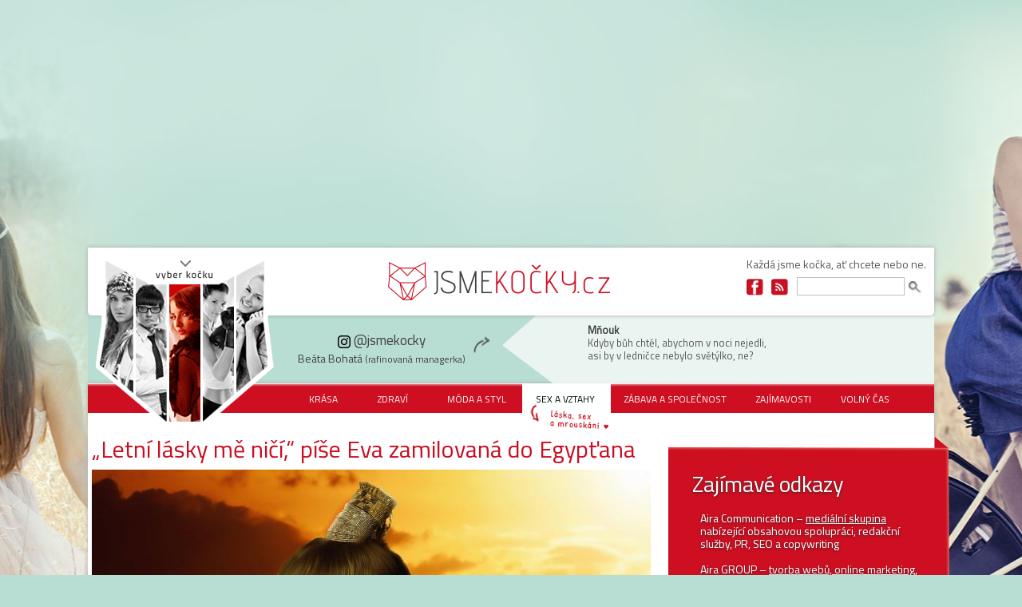

--- FILE ---
content_type: text/html; charset=utf-8
request_url: https://www.jsmekocky.cz/clanek/beata-bohata/sex-vztahy/letni-lasky-me-nici-pise-eva-zamilovana-do-egyptana
body_size: 19210
content:
<!DOCTYPE html>
<html xmlns="http://www.w3.org/1999/xhtml" xml:lang="cs" lang="cs" dir="ltr"
  xmlns:og="https://ogp.me/ns#">
    <head>
        <meta name="viewport" content="width=device-width" />
        <script type="text/javascript" src="//code.jquery.com/jquery-1.8.3.min.js"></script>
                        <meta name="google-site-verification" content="Xd-8_7n0JY_4fe3gpF7jzcPdatFUhpJzzDa_YBqvbQs" />
        <!--[if IE]><![endif]-->
<meta http-equiv="Content-Type" content="text/html; charset=utf-8" />
<script class="interscrollerHead" type="application/javascript" async="async"></script>
<link rel="shortcut icon" href="https://www.jsmekocky.cz/sites/default/files/favicon_0.ico" type="image/vnd.microsoft.icon" />
<meta name="szn:permalink" content="jsmekocky.cz/clanek/beata-bohata/sex-vztahy/letni-lasky-me-nici-pise-eva-zamilovana-do-egyptana" />
<script type="application/ld+json">{
    "@context": "https://schema.org",
    "@graph": [
        {
            "@type": "Article",
            "headline": "„Letní lásky mě ničí,“ píše Eva zamilovaná do Egypťana",
            "name": "„Letní lásky mě ničí,“ píše Eva zamilovaná do Egypťana",
            "description": "Letní lásky? Tak to je kapitola sama o sobě. Asi se mezi námi nenajde nikdo, kdo by jim alespoň jednou za život nepodlehl. Obvykle začínají úplně nevině – na letní dovolené nám padne do oka barman, číšník nebo animátor.",
            "author": {
                "@type": "Person",
                "@id": "1",
                "name": "admin",
                "url": "https://www.jsmekocky.cz/users/admin"
            },
            "publisher": {
                "@type": "Organization",
                "@id": "Jsme kočky",
                "name": "Jsme kočky",
                "url": "https://www.jsmekocky.cz/",
                "logo": {
                    "@type": "ImageObject",
                    "url": "http://www.jsmekocky.cz/sites/all/themes/cats/images/site-name.png",
                    "width": "309",
                    "height": "48"
                }
            },
            "datePublished": "2018-06-22",
            "dateModified": "2020-01-06",
            "image": {
                "@type": "ImageObject",
                "url": "https://www.jsmekocky.cz/sites/default/files/images-articles/uvodni_36.jpg"
            },
            "mainEntityOfPage": {
                "@type": "WebPage",
                "url": "https://www.jsmekocky.cz/clanek/beata-bohata/sex-vztahy/letni-lasky-me-nici-pise-eva-zamilovana-do-egyptana"
            },
            "about": "",
            "url": "https://www.jsmekocky.cz/clanek/beata-bohata/sex-vztahy/letni-lasky-me-nici-pise-eva-zamilovana-do-egyptana",
            "discussionUrl": "https://www.jsmekocky.cz/diskuze/838/clanek/beata-bohata/sex-vztahy/letni-lasky-me-nici-pise-eva-zamilovana-do-egyptana"
        }
    ]
}</script>
<meta name="description" content="Letní lásky? Tak to je kapitola sama o sobě. Asi se mezi námi nenajde nikdo, kdo by jim alespoň jednou za život nepodlehl." />
<meta name="generator" content="Drupal 7 (http://drupal.org)" />
<link rel="canonical" href="https://www.jsmekocky.cz/clanek/beata-bohata/sex-vztahy/letni-lasky-me-nici-pise-eva-zamilovana-do-egyptana" />
<meta property="og:type" content="article" />
<meta property="og:url" content="https://www.jsmekocky.cz/clanek/beata-bohata/sex-vztahy/letni-lasky-me-nici-pise-eva-zamilovana-do-egyptana" />
<meta property="og:title" content="„Letní lásky mě ničí,“ píše Eva zamilovaná do Egypťana" />
<meta property="og:description" content="Letní lásky? Tak to je kapitola sama o sobě. Asi se mezi námi nenajde nikdo, kdo by jim alespoň jednou za život nepodlehl. Obvykle začínají úplně nevině – na letní dovolené nám padne do oka barman, číšník nebo animátor." />
<meta property="og:updated_time" content="2020-01-06 19:27:07" />
<meta property="og:image" content="https://www.jsmekocky.cz/sites/default/files/images-articles/uvodni_36.jpg" />
<meta name="google-site-verification" content="Xd-8_7n0JY_4fe3gpF7jzcPdatFUhpJzzDa_YBqvbQs" />
        <title>„Letní lásky mě ničí,“ píše Eva zamilovaná do Egypťana | Jsme kočky</title>
        <link type="text/css" rel="stylesheet" href="https://www.jsmekocky.cz/sites/default/files/css/css_xE-rWrJf-fncB6ztZfd2huxqgxu4WO-qwma6Xer30m4.css" media="all" />
<link type="text/css" rel="stylesheet" href="https://www.jsmekocky.cz/sites/default/files/css/css_zCmOd1v5ouwLhIB4wIk3-C_MvI9IOJkqn3cRNc8ymOo.css" media="all" />
<link type="text/css" rel="stylesheet" href="https://www.jsmekocky.cz/sites/default/files/css/css_QphRIQuL3sGFfFNH8edjtYwcmZW9jEyV2aQ1ZtiPlMg.css" media="all" />
<link type="text/css" rel="stylesheet" href="https://www.jsmekocky.cz/sites/default/files/css/css_alLh1BOJNvkAupRa07AlXskGzEZGpXQbKL0KTnpyPGo.css" media="all" />
<link type="text/css" rel="stylesheet" href="https://www.jsmekocky.cz/sites/default/files/css/css_Zy8OYX13ZpymFgrNm1CPChdzb5OLULUMoYPLHXaIjss.css" media="all" />
        <script defer="defer" src="/sites/default/files/google_tag/aira_group/google_tag.script.js?t96ibm"></script>
<script src="//code.jquery.com/jquery-1.12.4.min.js"></script>
<script>
<!--//--><![CDATA[//><!--
window.jQuery || document.write("<script src='/sites/all/modules/contrib/jquery_update/replace/jquery/1.12/jquery.min.js'>\x3C/script>")
//--><!]]>
</script>
<script src="/misc/jquery-extend-3.4.0.js?v=1.12.4"></script>
<script src="/misc/jquery-html-prefilter-3.5.0-backport.js?v=1.12.4"></script>
<script src="/misc/jquery.once.js?v=1.2"></script>
<script src="/misc/drupal.js?t96ibm"></script>
<script>
<!--//--><![CDATA[//><!--
jQuery.extend(Drupal.settings, {"basePath":"\/","pathPrefix":"","setHasJsCookie":0,"ajaxPageState":{"theme":"cats","theme_token":"BOFpb8sYUmdV3fzEhDBaM5sDZ_hLhtTVxu9htCNFdmg","jquery_version":"1.12","jquery_version_token":"bByz-SYFi1e2LOvFR3v5H--ZenpyBWvo-qE7rgd4-QE","js":{"https:\/\/openads.aira.cz\/delivery\/asyncjs.php":1,"sites\/all\/modules\/contrib\/views_infinite_scroll\/views-infinite-scroll.js":1,"modules\/statistics\/statistics.js":1,"https:\/\/www.jsmekocky.cz\/sites\/default\/files\/google_tag\/aira_group\/google_tag.script.js":1,"\/\/code.jquery.com\/jquery-1.12.4.min.js":1,"misc\/jquery-extend-3.4.0.js":1,"misc\/jquery-html-prefilter-3.5.0-backport.js":1,"misc\/jquery.once.js":1,"misc\/drupal.js":1,"sites\/all\/modules\/contrib\/jquery_update\/js\/jquery_browser.js":1,"sites\/all\/libraries\/blazy\/blazy.min.js":1,"sites\/all\/modules\/contrib\/blazy\/js\/dblazy.min.js":1,"sites\/all\/modules\/contrib\/blazy\/js\/bio.min.js":1,"sites\/all\/modules\/contrib\/blazy\/js\/bio.media.min.js":1,"sites\/all\/modules\/contrib\/blazy\/js\/blazy.load.min.js":1,"sites\/all\/modules\/contrib\/jquery_update\/replace\/ui\/external\/jquery.cookie.js":1,"sites\/all\/modules\/contrib\/jquery_update\/replace\/jquery.form\/4\/jquery.form.min.js":1,"misc\/form-single-submit.js":1,"misc\/ajax.js":1,"sites\/all\/modules\/contrib\/jquery_update\/js\/jquery_update.js":1,"sites\/all\/modules\/custom\/aira_banners\/js\/jquery.cookie.js":1,"public:\/\/languages\/cs_CLAkBDeBkd7ZXLnJsbhLIPJ-1frytDdxo6sPWcvnT2E.js":1,"sites\/all\/libraries\/colorbox\/jquery.colorbox-min.js":1,"sites\/all\/modules\/contrib\/colorbox\/js\/colorbox.js":1,"sites\/all\/modules\/contrib\/colorbox\/js\/colorbox_load.js":1,"sites\/all\/modules\/contrib\/colorbox\/js\/colorbox_inline.js":1,"sites\/all\/modules\/contrib\/floating_block\/floating_block.js":1,"sites\/all\/modules\/contrib\/responsive_menus\/styles\/responsive_menus_simple\/js\/responsive_menus_simple.js":1,"sites\/all\/modules\/contrib\/field_group\/field_group.js":1,"sites\/all\/modules\/contrib\/views\/js\/base.js":1,"misc\/progress.js":1,"sites\/all\/modules\/contrib\/views_show_more\/views_show_more.js":1,"sites\/all\/modules\/contrib\/views\/js\/ajax_view.js":1,"sites\/all\/themes\/cats\/js\/script.js":1,"sites\/all\/themes\/cats\/js\/libs\/modernizr-2.6.2-respond-1.1.0.min.js":1,"sites\/all\/themes\/cats\/js\/libs\/sticky.js":1},"css":{"modules\/system\/system.base.css":1,"modules\/system\/system.menus.css":1,"modules\/system\/system.messages.css":1,"modules\/system\/system.theme.css":1,"sites\/all\/modules\/contrib\/blazy\/css\/blazy.css":1,"sites\/all\/modules\/contrib\/blazy\/css\/components\/blazy.filter.css":1,"sites\/all\/modules\/contrib\/blazy\/css\/components\/blazy.ratio.css":1,"sites\/all\/modules\/contrib\/blazy\/css\/components\/blazy.loading.css":1,"modules\/field\/theme\/field.css":1,"modules\/node\/node.css":1,"modules\/poll\/poll.css":1,"modules\/search\/search.css":1,"sites\/all\/modules\/custom\/site_tweaks\/css\/imageflow.packed.css":1,"modules\/user\/user.css":1,"sites\/all\/modules\/contrib\/views\/css\/views.css":1,"sites\/all\/modules\/contrib\/media\/modules\/media_wysiwyg\/css\/media_wysiwyg.base.css":1,"sites\/all\/libraries\/colorbox\/example3\/colorbox.css":1,"sites\/all\/modules\/contrib\/ctools\/css\/ctools.css":1,"sites\/all\/modules\/contrib\/rate\/rate.css":1,"sites\/all\/modules\/contrib\/responsive_menus\/styles\/responsive_menus_simple\/css\/responsive_menus_simple.css":1,"sites\/all\/modules\/custom\/social_custom\/social-custom.css":1,"sites\/all\/modules\/contrib\/addtoany\/addtoany.css":1,"sites\/all\/themes\/cats\/stylesheets\/screen.css":1}},"colorbox":{"transition":"elastic","speed":"350","opacity":"0.85","slideshow":false,"slideshowAuto":true,"slideshowSpeed":"2500","slideshowStart":"start slideshow","slideshowStop":"stop slideshow","current":"{current} z {total}","previous":"\u00ab Prev","next":"Next \u00bb","close":"Close","overlayClose":true,"returnFocus":true,"maxWidth":"98%","maxHeight":"98%","initialWidth":"300","initialHeight":"250","fixed":true,"scrolling":true,"mobiledetect":true,"mobiledevicewidth":"480px","file_public_path":"\/sites\/default\/files","specificPagesDefaultValue":"admin*\nimagebrowser*\nimg_assist*\nimce*\nnode\/add\/*\nnode\/*\/edit\nprint\/*\nprintpdf\/*\nsystem\/ajax\nsystem\/ajax\/*"},"floating_block":{"settings":{"#sidebar_square_sticky":{"container":"#main #content","padding_top":"-85"},"#sidebar-banner":{"container":"#main #content","padding_top":"20"},"#openads-side-sticky":{"container":"#main #content","padding_top":"20"},"#blocky-sky ins":{"container":"#main #content","padding_top":"20"}},"minWidth":"1200px"},"responsive_menus":[{"toggler_text":"\u003Cdiv class=\u0022responsive-menu-button\u0022\u003E\u003Cspan\u003E\u0026nbsp;\u003C\/span\u003E\u003Cspan\u003E\u0026nbsp;\u003C\/span\u003E\u003Cspan\u003E\u0026nbsp;\u003C\/span\u003E\u003C\/div\u003E","selectors":["#block-cats-menu-rubriky"],"media_size":"1200","media_unit":"px","responsive_menus_style":"responsive_menus_simple"}],"openx_async":{"zones":{"leaderboard":105,"hp_sidebar_square":106,"hp_sidebar_commer_announc_1":108,"hp_sidebar_commer_announc_2":109,"hp_center":107,"sidebar_square_sticky":110,"article_body_1":111,"article_body_2":112,"center_banner":113},"terms":""},"urlIsAjaxTrusted":{"\/clanek\/beata-bohata\/sex-vztahy\/letni-lasky-me-nici-pise-eva-zamilovana-do-egyptana":true,"\/views\/ajax":true},"statistics":{"data":{"nid":"838"},"url":"\/modules\/statistics\/statistics.php"},"field_group":{"div":"full","fieldset":"full"},"views":{"ajax_path":"\/views\/ajax","ajaxViews":{"views_dom_id:671197c802df0531bf6b66d3a8633bef":{"view_name":"souvisej_c_l_nky","view_display_id":"block_1","view_args":"13","view_path":"node\/838","view_base_path":null,"view_dom_id":"671197c802df0531bf6b66d3a8633bef","pager_element":0},"views_dom_id:d2f0c589fcea15aecdbbda89581a7245":{"view_name":"souvisej_c_l_nky","view_display_id":"block_2","view_args":"13","view_path":"node\/838","view_base_path":null,"view_dom_id":"d2f0c589fcea15aecdbbda89581a7245","pager_element":0},"views_dom_id:db33f8879f5999f7686e50c2384e0348":{"view_name":"souvisej_c_l_nky","view_display_id":"block_3","view_args":"13","view_path":"node\/838","view_base_path":null,"view_dom_id":"db33f8879f5999f7686e50c2384e0348","pager_element":0}}},"views_infinite_scroll":{"img_path":"https:\/\/www.jsmekocky.cz\/sites\/all\/modules\/contrib\/views_infinite_scroll\/images\/ajax-loader.gif","scroll_threshold":200},"blazy":{"loadInvisible":false,"offset":50,"saveViewportOffsetDelay":50,"validateDelay":25,"container":""},"blazyIo":{"enabled":false,"disconnect":false,"rootMargin":"0px","threshold":[0]}});
//--><!]]>
</script>
<script src="/sites/all/modules/contrib/jquery_update/js/jquery_browser.js?v=0.0.1"></script>
<script src="/sites/all/libraries/blazy/blazy.min.js?v=7.x-1.4"></script>
<script src="/sites/all/modules/contrib/blazy/js/dblazy.min.js?v=7.x-1.4"></script>
<script src="/sites/all/modules/contrib/blazy/js/bio.min.js?v=7.x-1.4"></script>
<script src="/sites/all/modules/contrib/blazy/js/bio.media.min.js?v=7.x-1.4"></script>
<script src="/sites/all/modules/contrib/blazy/js/blazy.load.min.js?v=7.x-1.4"></script>
<script src="/sites/all/modules/contrib/jquery_update/replace/ui/external/jquery.cookie.js?v=67fb34f6a866c40d0570"></script>
<script src="/sites/all/modules/contrib/jquery_update/replace/jquery.form/4/jquery.form.min.js?v=4.2.1"></script>
<script src="/misc/form-single-submit.js?v=7.103"></script>
<script src="/misc/ajax.js?v=7.103"></script>
<script src="/sites/all/modules/contrib/jquery_update/js/jquery_update.js?v=0.0.1"></script>
<script src="/sites/all/modules/custom/aira_banners/js/jquery.cookie.js?t96ibm"></script>
<script src="/sites/default/files/languages/cs_CLAkBDeBkd7ZXLnJsbhLIPJ-1frytDdxo6sPWcvnT2E.js?t96ibm"></script>
<script src="/sites/all/libraries/colorbox/jquery.colorbox-min.js?t96ibm"></script>
<script src="/sites/all/modules/contrib/colorbox/js/colorbox.js?t96ibm"></script>
<script src="/sites/all/modules/contrib/colorbox/js/colorbox_load.js?t96ibm"></script>
<script src="/sites/all/modules/contrib/colorbox/js/colorbox_inline.js?t96ibm"></script>
<script src="/sites/all/modules/contrib/floating_block/floating_block.js?t96ibm"></script>
<script src="/sites/all/modules/contrib/responsive_menus/styles/responsive_menus_simple/js/responsive_menus_simple.js?t96ibm"></script>
<script src="/sites/all/modules/contrib/field_group/field_group.js?t96ibm"></script>
<script src="/sites/all/modules/contrib/views/js/base.js?t96ibm"></script>
<script src="/misc/progress.js?v=7.103"></script>
<script src="/sites/all/modules/contrib/views_show_more/views_show_more.js?t96ibm"></script>
<script src="/sites/all/modules/contrib/views/js/ajax_view.js?t96ibm"></script>
<script>
<!--//--><![CDATA[//><!--
window.a2a_config=window.a2a_config||{};window.da2a={done:false,html_done:false,script_ready:false,script_load:function(){var a=document.createElement('script'),s=document.getElementsByTagName('script')[0];a.type='text/javascript';a.async=true;a.src='https://static.addtoany.com/menu/page.js';s.parentNode.insertBefore(a,s);da2a.script_load=function(){};},script_onready:function(){da2a.script_ready=true;if(da2a.html_done)da2a.init();},init:function(){for(var i=0,el,target,targets=da2a.targets,length=targets.length;i<length;i++){el=document.getElementById('da2a_'+(i+1));target=targets[i];a2a_config.linkname=target.title;a2a_config.linkurl=target.url;if(el){a2a.init('page',{target:el});el.id='';}da2a.done=true;}da2a.targets=[];}};(function ($){Drupal.behaviors.addToAny = {attach: function (context, settings) {if (context !== document && window.da2a) {if(da2a.script_ready)a2a.init_all();da2a.script_load();}}}})(jQuery);a2a_config.callbacks=a2a_config.callbacks||[];a2a_config.callbacks.push({ready:da2a.script_onready});a2a_config.overlays=a2a_config.overlays||[];a2a_config.templates=a2a_config.templates||{};
//--><!]]>
</script>
<script src="/sites/all/themes/cats/js/script.js?t96ibm"></script>
<script src="/sites/all/themes/cats/js/libs/modernizr-2.6.2-respond-1.1.0.min.js?t96ibm"></script>
<script src="/sites/all/themes/cats/js/libs/sticky.js?t96ibm"></script>

        <script src="https://ssp.seznam.cz/static/js/ssp.js"></script>
      <script src="https://ssp.seznam.cz/static/js/popup.js"></script>
      <script type="text/javascript" src="https://d21-a.sdn.cz/d_21/sl/3/loader.js"></script>
    </head>
    <body class="html not-front not-logged-in one-sidebar sidebar-first page-node page-node- page-node-838 node-type-article" >
        <div id="container">
            <!-- fb comments -->
            <div id="fb-root"></div>
            <script>
              (function (d, s, id) {
                  var js, fjs = d.getElementsByTagName(s)[0];
                  if (d.getElementById(id))
                      return;
                  js = d.createElement(s);
                  js.id = id;
                  js.src = "//connect.facebook.net/cs_CZ/all.js#xfbml=1";
                  fjs.parentNode.insertBefore(js, fjs);
              }
              (document, 'script', 'facebook-jssdk'));
            </script>
            <!-- // fb comments -->
            <div id="skip-link">
                <a href="#main-content" class="element-invisible element-focusable">Přejít k hlavnímu obsahu</a>
            </div>

            <div id="bg-wrapper">

              <div class="region region-page-top">
    <noscript aria-hidden="true"><iframe src="https://www.googletagmanager.com/ns.html?id=GTM-NXKJL5J" height="0" width="0" style="display:none;visibility:hidden"></iframe></noscript>
  </div>
            
<div id="page-wrapper"
class="cat-35 category-13">

    <div id="page">
      <div class="leaderboard-banners">
        <div id="ssp-zone-68056"></div>
          <div class="region region-over-header">
    <div id="block-openx-async-leaderboard" class="block block-openx-async">

    
  <div class="content">
    <div id="leaderboard">
<script type='text/javascript'><!--//<![CDATA[
   var m3_u = (location.protocol=='https:'?'https://openads.aira.cz/www/delivery/ajs.php':'http://openads.aira.cz/www/delivery/ajs.php');
   var m3_r = Math.floor(Math.random()*99999999999);
   if (!document.MAX_used) document.MAX_used = ',';
   document.write ("<scr"+"ipt type='text/javascript' src='"+m3_u);
   document.write ("?zoneid=105");
   document.write ('&amp;cb=' + m3_r);
   if (document.MAX_used != ',') document.write ("&amp;exclude=" + document.MAX_used);
   document.write (document.charset ? '&amp;charset='+document.charset : (document.characterSet ? '&amp;charset='+document.characterSet : ''));
   document.write ("&amp;loc=" + escape(window.location));
   if (document.referrer) document.write ("&amp;referer=" + escape(document.referrer));
   if (document.context) document.write ("&context=" + escape(document.context));
   if (document.mmm_fo) document.write ("&amp;mmm_fo=1");
   document.write ("'><\/scr"+"ipt>");
//]]>--></script>
</div>   </div>
</div>
  </div>
      </div>
        <div id="header">
            <div class="section clearfix">
                                <div id="header-top">
                      <div class="region region-header-top-left">
    <div id="block-block-9" class="block block-block">

    
  <div class="content">
    <p><a href="https://www.jsmekocky.cz/"><img src="/sites/all/themes/cats/images/site-name.png" /></a></p>  </div>
</div>
<div id="block-system-main-menu" class="block block-system header-cats block-menu">

    
  <div class="content">
    <ul class="menu"><li class="first leaf"><a href="/clanky-kocky/eliska-jedlickova" title="@kockaTiger" class="eliska">Eliška Jedličková</a></li>
<li class="leaf"><a href="/clanky-kocky/adela-cisarovska" title="@kockaAzrael" name="jmeno" rel="relation" class="adela">Adéla Cisařovská</a></li>
<li class="leaf"><a href="/clanky-kocky/beata-bohata" title="@kockaCatwoman" class="beata">Beáta Bohatá</a></li>
<li class="leaf"><a href="/clanky-kocky/tereza-kvapilova" title="@kockaFelix" class="tereza">Tereza Kvapilová</a></li>
<li class="last leaf"><a href="/clanky-kocky/monika-dokoupilova" title="@kockaKitty" class="monika">Monika Dokoupilová</a></li>
</ul>  </div>
</div>
  </div>
                      <div class="region region-header-top-right">
    <div id="block-block-7" class="block block-block header-slogan">

    
  <div class="content">
    <p><strong>Každá jsme kočka</strong>, ať chcete nebo ne.</p>  </div>
</div>
<div id="block-block-3" class="block block-block header-soc-networks">

    
  <div class="content">
    <div class="soc-site">
	<a href="https://www.facebook.com/pages/Jsme-kočky/505996046131536" class="fb"><span>Facebook</span></a>
	<a href="/rss.xml" class="fe"><span>Feed</span></a>
</div>  </div>
</div>
<div id="block-search-form" class="block block-search header-search">

    
  <div class="content">
    <form action="/clanek/beata-bohata/sex-vztahy/letni-lasky-me-nici-pise-eva-zamilovana-do-egyptana" method="post" id="search-block-form" accept-charset="UTF-8"><div><div class="container-inline">
      <h2 class="element-invisible">Vyhledávání</h2>
    <div class="form-item form-type-textfield form-item-search-block-form">
  <label class="element-invisible" for="edit-search-block-form--2">Hledat </label>
 <input title="Zadejte hledaný termín." type="text" id="edit-search-block-form--2" name="search_block_form" value="" size="15" maxlength="128" class="form-text" />
</div>
<div class="form-actions form-wrapper" id="edit-actions"><input type="submit" id="edit-submit" name="op" value="Hledat" class="form-submit" /></div><input type="hidden" name="form_build_id" value="form-_XenmQCMezzNxuPvhVgygEDPhDYFkkZuHwjTGgAJw8w" />
<input type="hidden" name="form_id" value="search_block_form" />
</div>
</div></form>  </div>
</div>
  </div>
                </div>
                <div id="header-bottom">
                      <div class="region region-header-bottom">
    <div id="block-cats-cat-name" class="block block-cats header-cats-names">

    
  <div class="content">
    <ul><li class="header-cat-name beata-bohata"><div class="instagram_wrap"><div class="instagram_logo"></div><span class="at">@jsmekocky</span></div><span class="name">Beáta Bohatá</span> <span class="info">(rafinovaná managerka)</span></li><li class="header-cat-name monika-dokoupilova"><div class="instagram_wrap"><div class="instagram_logo"></div><span class="at">@jsmekocky</span></div><span class="name">Monika Dokoupilová</span> <span class="info">(naivka)</span></li><li class="header-cat-name adela-cisarovska"><div class="instagram_wrap"><div class="instagram_logo"></div><span class="at">@jsmekocky</span></div><span class="name">Adéla Cisařovská</span> <span class="info">(geek intelektuálka)</span></li><li class="header-cat-name tereza-kvapilova"><div class="instagram_wrap"><div class="instagram_logo"></div><span class="at">@jsmekocky</span></div><span class="name">Tereza Kvapilová</span><br> <span class="info">(sportovní studentka od vedle)</span></li><li class="header-cat-name eliska-jedlickova"><div class="instagram_wrap"><div class="instagram_logo"></div><span class="at">@jsmekocky</span></div><span class="name">Eliška Jedličková</span> <span class="info">(Outdoorová bio kočka)</span></li></ul>  </div>
</div>
<div id="block-block-8" class="block block-block header-cats-twitter">

    <h2>Mňouk</h2>
  
  <div class="content">
    <p class="azrael">Jestli přestanu pít, začnu vraždit.<br />Račte si vybrat.</p>
<p class="kitty">Byla jsem na nákupu.<br />K večeři bude kabelka.</p>
<p class="catwoman">Kdyby bůh chtěl, abychom v noci nejedli,<br />asi by v ledničce nebylo světýlko, ne?</p>
<p class="tiger">Já jsem vlastně dobrý člověk. Když někoho pošlu do p*dele,<br />celý den pak přemýšlím, jestli tam v pořádku dorazil.</p>
<p class="felix">Mým nejoblíbenějším členem rodiny je pes.<br />Ten se neptá, kdy si hodlám najít chlapce a vdát se.</p>
  </div>
</div>
  </div>
                </div>
            </div>
        </div> <!-- /.section, /#header -->
        <div id="main-wrapper"
         class="page-taxonomy-13"             >
              <div class="region region-nav">
    <div id="block-cats-menu-rubriky" class="block block-cats">

    
  <div class="content">
    <ul><li class="krasa"><a href="/krasa">Krása</a></li><li class="zdravi"><a href="/zdravi">Zdraví</a></li><li class="moda-styl"><a href="/moda-styl">Móda a styl</a></li><li class="sex-vztahy"><a href="/sex-vztahy">Sex a vztahy</a></li><li class="zabava-spolecnost"><a href="/zabava-spolecnost">Zábava a společnost</a></li><li class="zajimavosti"><a href="/zajimavosti">Zajímavosti</a></li><li class="volny-cas"><a href="/volny-cas">Volný čas</a></li></ul>  </div>
</div>
  </div>
            <div id="mobileSearchDiv" class="collapse">
              <div id="searchDiv">
                <input type="text" name="mobileSearchInput" id="mobileSearchInput">
                <button type="button" name="mobileSearchButton" id="mobileSearchButton">Vyhledat</button>
              </div>
            </div>
            <div id="main" class="clearfix">
                <div id="content" class="column"><div class="section"                 itemscope itemtype="http://schema.org/Article" >
                
                                                                                                <a id="main-content"></a>
                                                                                                                          <div class="tabs"></div>
                                                                                                                          <h1 itemprop="headline name" class="title" id="page-title">
                              „Letní lásky mě ničí,“ píše Eva zamilovaná do Egypťana                          </h1>
                                                  <div class="region region-content">
    <div itemprop="articleBody" id="node-838"
     class="node node-article node-promoted clearfix">

    
            
    
    <div class="content">
        <meta itemprop="image" content="https://www.jsmekocky.cz/sites/default/files/images-articles/uvodni_36.jpg" />      <div id="node-article-full-group-prim-block" class="uvodnik">
        <div class="field field-name-field-image field-type-image field-label-hidden">
          <div class="field-items">
            <div class="field-item even">
              <img src="https://www.jsmekocky.cz/sites/default/files/styles/clanek_670x340_primary_image/public/images-articles/uvodni_36.jpg?itok=L69_Q4av" />            </div>
          </div>
        </div>
        <div class="field field-name-field-zdroj field-type-text field-label-inline clearfix">
          www.pixabay.com        </div>
      </div>
        <div class="category_wrap">
                        <div class="date-category">
                <meta itemprop="url" content="https://www.jsmekocky.cz/clanek/beata-bohata/sex-vztahy/letni-lasky-me-nici-pise-eva-zamilovana-do-egyptana" />
<meta itemprop="description" content="Letní lásky? Tak to je kapitola sama o sobě. Asi se mezi námi nenajde nikdo, kdo by jim alespoň jednou za život nepodlehl. Obvykle začínají úplně nevině – na letní dovolené nám padne do oka barman, číšník nebo animátor." />
<span itemprop="mainEntityOfPage" itemscope itemtype="https://schema.org/WebPage" content="https://www.jsmekocky.cz/clanek/beata-bohata/sex-vztahy/letni-lasky-me-nici-pise-eva-zamilovana-do-egyptana" />
                    <meta itemtype="https://schema.org/WebPage" />
                    <meta itemprop="url" content="https://www.jsmekocky.cz/clanek/beata-bohata/sex-vztahy/letni-lasky-me-nici-pise-eva-zamilovana-do-egyptana" />
                </span>
<div class="node-date" itemscope itemprop="author" itemtype="http://schema.org/Person"><span itemprop="name">Beáta Bohatá</span></div>
                       <span itemprop="publisher" itemscope itemtype="http://schema.org/Organization">
                            <meta itemprop="name" content="Jsmekocky.cz" />
                            <span itemprop="logo" itemscope itemtype="https://schema.org/ImageObject" content="https://www.jsmekocky.cz/sites/all/themes/cats/images/site-name.png" />
                            <meta itemprop="url" content="https://www.jsmekocky.cz/sites/all/themes/cats/images/site-name.png" />
                       </span>
                </span><div class="date-category-separator">|</div><meta itemprop="datePublished" content="Pá, 06/22/2018 - 00:00" /><meta itemprop="dateModified" content="Po, 01/06/2020 - 19:27" /><div class="node-date">22. 06. 2018</div><div class="date-category-separator">|</div><div class="field field-name-field-category field-type-taxonomy-term-reference field-label-hidden"><div class="field-items"><div class="field-item even"><a href="/sex-vztahy">Sex a vztahy</a></div></div></div>            </div>
        </div>
        <div class="field field-name-field-perex field-type-text-long field-label-hidden"><div class="field-items"><div class="field-item even">Letní lásky? Tak to je kapitola sama o sobě. Asi se mezi námi nenajde nikdo, kdo by jim alespoň jednou za život nepodlehl. Obvykle začínají úplně nevině – na letní dovolené nám padne do oka barman, číšník nebo animátor.</div></div></div>        <div id="AdTrackGenericInterscrollerDesktop">
            <!-- Adform publisher tag -->
            <!-- Tag for Jsmekocky.cz - TT-Jsmekocky.cz-Interscroller placement -->

            <script></script>
        </div>

        
<div
      class="seznam-adds zone111 underperexAd">
    <ins data-revive-zoneid="111" data-revive-id="b8d33df4471d8a1dec6335eb43333e20"></ins>
  </div>
<div class="field field-name-field-text field-type-text-long field-label-hidden"><div class="field-items"><div class="field-item even"><p>Z několika skleniček je rázem protančený večer (u těch odvážnějších třeba taky společně strávená noc). Co když ale nešlo o <strong>nezávazný flirt</strong> a jedna ze stran si od letního pobláznění slibuje něco víc? Takovou zkušenost má <strong>Eva</strong> – pravidelná čtenářka našeho magazínu, od které jsme obdržely v minulém týdnu e-mail.</p>
<p>„<em>Zdravím redakci i všechny její věrné čtenáře a čtenářky. Protože mezi ně sama patřím a nedávno jsem u vás jedním dechem přečetla příběh zhrzené maminky, která vdává dceru za uprchlíka, nedalo mi to a rozhodla jsem se také podělit o svůj příběh. Třeba bude mít podobný konec, třeba na Egypt dočista zanevřu.“</em></p>
<h2>Barman a svůdník</h2>
<p><em>„Asi není potřeba detailně popisovat to, jak jsme se s Ahmedem poznali. Já – mladá naivní husička, která si po vysoké vyrazila z kopýtka, sbalila nejlepší kámošku, plavky a pár triček a vyrazila na čtrnáct dnů k moři. Volba padla na Egypt, přece jen jsme obě měly poměrně jasné představy, co od takové dovolené očekáváme. A letní flirt byl jejich součástí. </em></p>
<p><em>Ahmeda jsem zpozorovala hned druhý den po příletu. V hotelovém lobby baru míchal po večerech drinky. Mluvit o nějaké lásce na první pohled se asi nedá, nicméně jsme si oba padli do oka. Druhou noc jsem na baru strávila několik dlouhých hodin a lámanou angličtinou se vyptávala, jak Ahmed vlastně žije, jak dlouho tu pracuje a kde bydlí. Odpovídal vyhýbavě, o rodině se bavit nechtěl. Prý tady v hlavní sezóně brigádničí, aby si vydělal na vysokoškolské studium v El Sherouku, nedaleko Káhiry. </em></p>
<p>
</p><div class="media media-element-container media-obrazek_v_textu">
<div id="file-2221" class="file file-image file-image-jpeg">
<h2 class="element-invisible">headscarf-3257307_1280.jpg</h2>
<div class="content">
    <a href="https://www.jsmekocky.cz/sites/default/files/styles/colorbox_standard/public/headscarf-3257307_1280.jpg?itok=MULz4zfg" title="Zamilovat se na letní dovolené? To už není nic zvláštního." class="colorbox" data-colorbox-gallery="article-body-gallery-rUyV93oH2Gc" data-cbox-img-attrs="{&quot;title&quot;: &quot;Zamilovat se na letní dovolené? To už není nic zvláštního.&quot;, &quot;alt&quot;: &quot;Zamilovat se na letní dovolené? To už není nic zvláštního.&quot;}"><img class="colorbox media-element file-obrazek-v-textu" data-delta="1" alt="Zamilovat se na letní dovolené? To už není nic zvláštního." title="Zamilovat se na letní dovolené? To už není nic zvláštního." src="https://www.jsmekocky.cz/sites/default/files/styles/obrazek_v_textu_clanku_670_bez_omezeni_na_vysku/public/headscarf-3257307_1280.jpg?itok=BYPYUBfc" /></a><br />
<div class="field field-name-field-source field-type-text field-label-hidden">
<div class="field-items">
<div class="field-item even"><a href="http://www.pixabay.com">www.pixabay.com</a></div>
</div>
</div>
<div class="field field-name-field-popisek field-type-text field-label-hidden">
<div class="field-items">
<div class="field-item even">Soudit a hodnotit nechceme. Setkání dvou odlišných kultur v jednom vztahu může být ale náročné.</div>
</div>
</div>
</div>
</div>
</div>

<p><em>Noc mírně pokročila a Ahmed za chvíli končil. Nabídl mi romantickou procházku po pláži a já neodmítla. Cítila jsem se s ním tak nějak jinak, výjimečně a kouzelně. Procházka se samozřejmě neobešla bez několika vášnivých polibků a vřelých objetí. Ještě před tím, než mě doprovodil do pokoje, jsme si vyměnili telefonní číslo. Ten večer jsem usínala s milým přáním krásné noci pod víčky.</em></p>
<h2>S kamarádkou jsem domů už neodletěla</h2>
<p><em>„Po několika dnech oťukávání a romantických schůzek jsem do toho spadla po hlavě. Moje zamilovanost byla tak šílená, že jsem předposlední den odletu kamarádce sdělila, že domů poletí sama. Mně totiž Ahmed zajistil práci animátorky. Vše bylo samozřejmě hrozně narychlo a bez smlouvy. Pro muže svého srdce jsem ale byla ochotna riskovat cokoli. </em></p>
<p><em>Práce animátora je nesmírně náročná. Vše mi ale kompenzovala přítomnost Ahmeda a naše noční dobrodružství. Několik měsíců před tím, než se měly měnit turnusy, jsem se rozhodla pro odlet domů. Důvody byly čistě pragmatické – po třech měsících mě Ahmed požádal o ruku. Za ušetřené peníze jsem si koupila letenku a těšila jsem, až tuhle novinu oznámím rodičům a kamarádce, která se mnou tohle letní dobrodružství absolvovala. </em></p>
<h2>Nebyla jsem první… Ani poslední</h2>
<p><em>Všechno ale bylo jinak. Dva dny před odletem jsem zahlédla Ahmeda u baru s krásnou blondýnou. Mohl na ní oči nechat a vypadal, jako by na naše zásnuby dočista zapomněl. </em></p>
<p><em>Letmé dotyky, úsměvy a flirtování vyústily v romantickou procházku po pláži. Stejně tak to bylo u nás. V tu chvíli jsem si uvědomila, že jsem rozhodně nebyla jediná, kterou Ahmed požádal o ruku. Ba co hůř – pravděpodobně ani jedna z posledních. </em></p>
<p><em>V den odletu se nepřišel ani rozloučit. Po několika dnech mi od něj přišla SMSka, ve které se doptával, kdy za mnou může přiletět. Neodpověděla jsem. Slabý hlásek ve mně ale prosí, ať mu dám ještě jednu šanci. Nikdo z nás přece není neomylný.“</em></p>
<p><strong><em>Máš osobní zkušenost s letním poblouzněním? Dej nám vědět, jak tvůj románek skončil do komentářů pod článkem.</em></strong></p>
</div></div></div>        <div id="ssp-zone-71896"></div>
        <div class="social-custom-node-widgets">
  

  <div class="sharebuttons">
    <div class="sharebutton">
    <a href="https://twitter.com/share" class="twitter-share-button">Tweet</a>
    <script>!function(d,s,id){var js,fjs=d.getElementsByTagName(s)[0],p=/^http:/.test(d.location)?'http':'https';if(!d.getElementById(id)){js=d.createElement(s);js.id=id;js.src=p+'://platform.twitter.com/widgets.js';fjs.parentNode.insertBefore(js,fjs);}}(document, 'script', 'twitter-wjs');</script>
    </div>
    <div class="sharebutton">
      <iframe src="//www.facebook.com/plugins/share_button.php?href=https%3A%2F%2Fwww.jsmekocky.cz%2Fclanek/beata-bohata/sex-vztahy/letni-lasky-me-nici-pise-eva-zamilovana-do-egyptana&amp;layout=box_count" scrolling="no" frameborder="0" style="border:none; overflow:hidden; width: 60px; height: 62px;" allowTransparency="true"></iframe>
    </div>
    <div class="sharebutton">
      <p>Líbil se vám článek?</p>
    </div>
    <div class="social-custom-node-widgets-clear"></div>
  </div>
</div>
        <a href="/diskuze/838/clanek/beata-bohata/sex-vztahy/letni-lasky-me-nici-pise-eva-zamilovana-do-egyptana" class="discussion-button" data-permlink="jsmekocky.cz/clanek/beata-bohata/sex-vztahy/letni-lasky-me-nici-pise-eva-zamilovana-do-egyptana">Diskuze</a>
        <div class="field field-name-field-tagy field-type-taxonomy-term-reference field-label-inline clearfix"><div class="field-label">Tagy:&nbsp;</div><div class="field-items"><div class="field-item even"><a href="/tags/cestovani">Cestování</a></div><div class="field-item odd"><a href="/tags/vase-pribehy">Vaše příběhy</a></div></div></div>        <fieldset class="group-souvysejici-clanky">
            <legend>
                <span class="fieldset-legend">Související články</span>
            </legend>
            <div class="fieldset-wrapper">
                <div class="field-name-field-related-articles">
                    <div class="field-items">
                        <div class="view view-souvisej-c-l-nky view-id-souvisej_c_l_nky view-display-id-block_1 view-dom-id-671197c802df0531bf6b66d3a8633bef">
        
  
  
      <div class="view-content">
        <div class="views-row views-row-1 views-row-odd views-row-first views-row-last">
      
  <div class="views-field views-field-nothing">        <span class="field-content"><div class= "views-field-title">
<a href="/clanek/eliska-jedlickova/sex-vztahy/kocky-na-prahu-tricitky-matky-i-zastydle-pubertacky">Kočky na prahu třicítky – matky i zastydlé puberťačky</a>
<p>Na Facebooku je to jedno mimino za druhým. Moje vrstevnice jsou buď těhotné, nebo po porodu, kojí nebo učí svoje potomky chodit. Co z toho mají, nevím. Ale vím, co si myslí oni o mně a mně podobných. Že jsme těžce pozadu.</p>
</div>
<div class="content">
<div class="field-name-field-image">
<a href="/clanek/eliska-jedlickova/sex-vztahy/kocky-na-prahu-tricitky-matky-i-zastydle-pubertacky"><img src="https://www.jsmekocky.cz/sites/default/files/styles/frontpage_nahled_w318/public/images-articles/bigstock-fashion-collage-group-of-beau-68708167.jpg?itok=dBLuiNIm" width="318" height="218" alt="" /></a>
</div>
</div></span>  </div>  </div>
    </div>
  
  
  
  
  
  
</div><div class="view view-Related-PR view-id-Related_PR view-display-id-block_1 view-dom-id-b07241e6c16a19a4f65a0f2b520a87d0">
        
  
  
      <div class="view-content">
        <div class="views-row views-row-1 views-row-odd views-row-first views-row-last cat--field-kocky">
      
  <div class="views-field views-field-nothing">        <span class="field-content"><div class= "views-field-title">
<a href="/clanek/redakce/sex-vztahy/hledame-skutecne-dalsi-pricinu-konce-sveta-v-loznicich">Hledáme skutečně další příčinu „konce světa“ v ložnicích?</a>
<p>Pokles porodnosti, úbytky partnerské intimity a statistiky, které ukazují méně sexu než kdy dřív – to vše se často označuje za „tichou krizi ložnic“. Problém je však mnohem hlubší. Dotýká se spokojenosti, komunikace i sebevědomí.</p>
</div>
<div class="content">
<div class="field-name-field-image">
<a href="/clanek/redakce/sex-vztahy/hledame-skutecne-dalsi-pricinu-konce-sveta-v-loznicich"><img src="https://www.jsmekocky.cz/sites/default/files/styles/frontpage_nahled_w318/public/images-articles/pexels-olly-3756354.jpg?itok=jhlHD1EH" width="318" height="230" alt="" /></a>
</div>
</div></span>  </div>  
  <div class="views-field views-field-view-node-1">        <span class="field-content"><a href="/clanek/redakce/sex-vztahy/hledame-skutecne-dalsi-pricinu-konce-sveta-v-loznicich">zobrazit</a></span>  </div>  </div>
    </div>
  
  
  
  
  
  
</div><div class="view view-souvisej-c-l-nky view-id-souvisej_c_l_nky view-display-id-block_2 view-dom-id-d2f0c589fcea15aecdbbda89581a7245">
        
  
  
      <div class="view-content">
        <div class="views-row views-row-1 views-row-odd views-row-first">
      
  <div class="views-field views-field-nothing">        <span class="field-content"><div class= "views-field-title">
<a href="/clanek/beata-bohata/sex-vztahy/uzij-si-platonickou-lasku-vytez-z-ni-maximum">Užij si platonickou lásku a vytěž z ní maximum</a>
<p>Když se mluví o platonické lásce, většina z nás si představí pubertální soužení při pohledu na krásného zeměpisáře nebo každodenní trápení při pohledu na kolegu, který má doma manželku, dvě děti a třetí na cestě. Nemusí to ale být jen to!</p>
</div>
<div class="content">
<div class="field-name-field-image">
<a href="/clanek/beata-bohata/sex-vztahy/uzij-si-platonickou-lasku-vytez-z-ni-maximum"><img src="https://www.jsmekocky.cz/sites/default/files/styles/frontpage_nahled_w318/public/images-articles/bigstock-cheerful-young-redhead-female-172001207.jpg?itok=JeLUp21o" width="318" height="213" alt="Platonická láska nemusí znamenat jen trápení." title="Platonická láska nemusí znamenat jen trápení." /></a>
</div>
</div></span>  </div>  </div>
  <div class="views-row views-row-2 views-row-even views-row-last">
      
  <div class="views-field views-field-nothing">        <span class="field-content"><div class= "views-field-title">
<a href="/clanek/adela-cisarovska/sex-vztahy/ztratil-o-tebe-zajem-nevzdavej-zkus-tyhle-triky">Ztratil o tebe zájem? Nevzdávej to a ještě zabojuj</a>
<p>Co dělat, když vztah už není, co býval? A teď nezáleží na tom, jestli jste spolu pár týdnů, nebo let. Těchto šest triků se hodí pro každou příležitost! </p>
</div>
<div class="content">
<div class="field-name-field-image">
<a href="/clanek/adela-cisarovska/sex-vztahy/ztratil-o-tebe-zajem-nevzdavej-zkus-tyhle-triky"><img src="https://www.jsmekocky.cz/sites/default/files/styles/frontpage_nahled_w318/public/images-articles/bigstock-marital-problems-unhappy-arab-404920433.jpg?itok=93xwl1B4" width="318" height="212" alt="Nezájem partnera? Zkus tohle, nebo jdi o dům dál." title="Nezájem partnera? Zkus tohle, nebo jdi o dům dál." /></a>
</div>
</div></span>  </div>  </div>
    </div>
  
  
  
  
  
  
</div><div class="view view-Related-PR view-id-Related_PR view-display-id-block_2 view-dom-id-578cbdaf493ab1542e8b165916c072ae">
        
  
  
      <div class="view-content">
        <div class="views-row views-row-1 views-row-odd views-row-first views-row-last cat--field-kocky">
      
  <div class="views-field views-field-nothing">        <span class="field-content"><div class= "views-field-title">
<a href="/clanek/redakce/sex-vztahy/womanizer-maly-zazrak-ktery-zmeni-vas-intimni-svet">Womanizer: Malý zázrak, který změní váš intimní svět</a>
<p>Moderní žena ví, co chce – v práci, v životě i v ložnici. A právě intimita je oblast, kde si čím dál více žen dovoluje klást vyšší nároky. Chtějí víc než jen kompromis. Chtějí skutečné potěšení, bez tlaku, studu a hranic.</p>
</div>
<div class="content">
<div class="field-name-field-image">
<a href="/clanek/redakce/sex-vztahy/womanizer-maly-zazrak-ktery-zmeni-vas-intimni-svet"><img src="https://www.jsmekocky.cz/sites/default/files/styles/frontpage_nahled_w318/public/images-articles/womanizer-erosstar-01.png?itok=CByYbb5l" width="318" height="159" alt="" /></a>
</div>
</div></span>  </div>  
  <div class="views-field views-field-view-node-1">        <span class="field-content"><a href="/clanek/redakce/sex-vztahy/womanizer-maly-zazrak-ktery-zmeni-vas-intimni-svet">zobrazit</a></span>  </div>  </div>
    </div>
  
  
  
  
  
  
</div><div class="view view-souvisej-c-l-nky view-id-souvisej_c_l_nky view-display-id-block_3 view-dom-id-db33f8879f5999f7686e50c2384e0348">
        
  
  
      <div class="view-content">
        <div class="views-row views-row-1 views-row-odd views-row-first">
      
  <div class="views-field views-field-nothing">        <span class="field-content"><div class= "views-field-title">
<a href="/clanek/redakce/sex-vztahy/eroticke-pomucky-jiz-nejsou-tabu-rika-majitelka-sexitocz">Erotické pomůcky již nejsou tabu, říká majitelka Sexito.cz</a>
<p>V dnešní době se nám podařilo překonat mnohá citlivá témata a rozpustit okovy tabu. Jednou z oblastí, kde tento posun vidíme nejvíce, je v oblasti sexuality a intimity.</p>
</div>
<div class="content">
<div class="field-name-field-image">
<a href="/clanek/redakce/sex-vztahy/eroticke-pomucky-jiz-nejsou-tabu-rika-majitelka-sexitocz"><img src="https://www.jsmekocky.cz/sites/default/files/styles/frontpage_nahled_w318/public/images-articles/shutterstock_1291655449.jpg?itok=4jUbaQxz" width="318" height="212" alt="Erotické hračky už nejsou tabu." title="Erotické hračky už nejsou tabu." /></a>
</div>
</div></span>  </div>  </div>
  <div class="views-row views-row-2 views-row-even">
      
  <div class="views-field views-field-nothing">        <span class="field-content"><div class= "views-field-title">
<a href="/clanek/adela-cisarovska/sex-vztahy/co-nazhavi-tebe-i-tveho-kluka-prece-prirodni-afrodiziaka">Co nažhaví tebe i tvého kluka? Přece přírodní afrodiziaka!</a>
<p>Chceš zvýšit libido nebo prostě rozbít postelový stereotyp? Vsaď na přírodní afrodiziaka. Pro sebe zapal třeba vanilkovou vonnou svíčku, pro něj připrav ovocný salát s medem a mandlemi.</p>
</div>
<div class="content">
<div class="field-name-field-image">
<a href="/clanek/adela-cisarovska/sex-vztahy/co-nazhavi-tebe-i-tveho-kluka-prece-prirodni-afrodiziaka"><img src="https://www.jsmekocky.cz/sites/default/files/styles/frontpage_nahled_w318/public/images-articles/bigstock-portrait-of-lovely-couple-in-l-448726216.jpg?itok=IpbIoOCq" width="318" height="213" alt="Přírodní afrodiziaka dokážou pěkně povzbudit!" title="Přírodní afrodiziaka dokážou pěkně povzbudit!" /></a>
</div>
</div></span>  </div>  </div>
  <div class="views-row views-row-3 views-row-odd">
      
  <div class="views-field views-field-nothing">        <span class="field-content"><div class= "views-field-title">
<a href="/clanek/adela-cisarovska/sex-vztahy/jak-sbalit-muze-ve-znameni-lva-lehke-mit-nebudes">Jak sbalit muže ve znamení Lva? Lehké to mít nebudeš</a>
<p>A je to tady. Lítáš na růžovém obláčku, v břiše ti víří tisícovky motýlků, hlavu máš jako v jednom ohni a není ani minuta, kdy bys na něj nemyslela. V záplavě informací o svém novém objevu jsi zjistila, že se narodil ve znamení Lva. </p>
</div>
<div class="content">
<div class="field-name-field-image">
<a href="/clanek/adela-cisarovska/sex-vztahy/jak-sbalit-muze-ve-znameni-lva-lehke-mit-nebudes"><img src="https://www.jsmekocky.cz/sites/default/files/styles/frontpage_nahled_w318/public/images-articles/shutterstock_1034382652.jpg?itok=QMU2Hdby" width="318" height="212" alt="Sbalit muže ve znamení Lva? To bys chtěla? Tak my ti poradíme, jak na to!" title="Sbalit muže ve znamení Lva? To bys chtěla? Tak my ti poradíme, jak na to!" /></a>
</div>
</div></span>  </div>  </div>
  <div class="views-row views-row-4 views-row-even">
      
  <div class="views-field views-field-nothing">        <span class="field-content"><div class= "views-field-title">
<a href="/clanek/adela-cisarovska/sex-vztahy/ctenarka-jana-zrusila-jsem-svatbu-tyden-pred-obradem">Čtenářka Jana: „Zrušila jsem svatbu týden před obřadem.“</a>
<p>Říká se, že svatba je jedním z nejkrásnějších momentů v životě. Zvláště ženy se na svůj velký den obzvláště těší. Jana na tom nebyla jinak. Vysnila si pohádkovou svatbu s mužem snů. Týden před obřadem ji ale zrušila. </p>
</div>
<div class="content">
<div class="field-name-field-image">
<a href="/clanek/adela-cisarovska/sex-vztahy/ctenarka-jana-zrusila-jsem-svatbu-tyden-pred-obradem"><img src="https://www.jsmekocky.cz/sites/default/files/styles/frontpage_nahled_w318/public/images-articles/bigstock-portrait-of-the-bride-crying-173585483.jpg?itok=kIYjksvk" width="318" height="212" alt="Partner vede dvojí život? Věř, že je pod tvou úroveň s ním zůstávat." title="Partner vede dvojí život? Věř, že je pod tvou úroveň s ním zůstávat." /></a>
</div>
</div></span>  </div>  </div>
  <div class="views-row views-row-5 views-row-odd">
      
  <div class="views-field views-field-nothing">        <span class="field-content"><div class= "views-field-title">
<a href="/clanek/redakce/sex-vztahy/jak-dlouho-po-rozchodu-zacit-novy-vztah-hlavne-nic-neuspechat">Jak dlouho po rozchodu začít nový vztah? Hlavně nic neuspěchat! </a>
<p>Máš zlomené srdce a chlapy nechceš ani vidět, ale zároveň se cítíš osamělá a uvažuješ o tom, že začneš znovu randit? Uber plyn a polož si otázku, jestli už jsi na nový vztah připravená. Jak to zjistit? </p>
</div>
<div class="content">
<div class="field-name-field-image">
<a href="/clanek/redakce/sex-vztahy/jak-dlouho-po-rozchodu-zacit-novy-vztah-hlavne-nic-neuspechat"><img src="https://www.jsmekocky.cz/sites/default/files/styles/frontpage_nahled_w318/public/images-articles/bigstock-holding-hands-loving-couple-st-330759775.jpg?itok=PxQSJybd" width="318" height="213" alt="Jak dlouho po rozchodu mít nový vztah? Záleží na tobě!" title="Jak dlouho po rozchodu mít nový vztah? Záleží na tobě!" /></a>
</div>
</div></span>  </div>  </div>
  <div class="views-row views-row-6 views-row-even views-row-last">
      
  <div class="views-field views-field-nothing">        <span class="field-content"><div class= "views-field-title">
<a href="/clanek/eliska-jedlickova/sex-vztahy/cholerik-nebo-flegmatik-snadne-neni-ani-s-jednim">Cholerik, nebo flegmatik? Snadné to není ani s jedním!</a>
<p>Když se o někom řekne, že je cholerik, dotyčnému bych se nejraději do konce věků vyhýbala obloukem. Další labilní křikloun? O flegmaticích máme zase utkvělou představu, že jsou free, cool a in. Život ale není snadný ani s jedním z nich!</p>
</div>
<div class="content">
<div class="field-name-field-image">
<a href="/clanek/eliska-jedlickova/sex-vztahy/cholerik-nebo-flegmatik-snadne-neni-ani-s-jednim"><img src="https://www.jsmekocky.cz/sites/default/files/styles/frontpage_nahled_w318/public/images-articles/bigstock-angry-couple-not-talking-after-82516613.jpg?itok=2oMF5Ihg" width="318" height="212" alt="" /></a>
</div>
</div></span>  </div>  </div>
    </div>
  
      <ul class="pager pager--infinite-scroll pager--infinite-scroll-auto">
  <li class="pager__item">
    <a href="/clanek/beata-bohata/sex-vztahy/letni-lasky-me-nici-pise-eva-zamilovana-do-egyptana?page=1">Show More</a>  </li>
</ul>
  
  
  
  
  
</div>                    </div>
                </div>
            </div>
        </fieldset>

        <div class="form-item form-type-item">
 <div class="fb-comments"><div class="fb-comments" data-href="https://www.jsmekocky.cz/clanek/beata-bohata/sex-vztahy/letni-lasky-me-nici-pise-eva-zamilovana-do-egyptana" data-width="640" data-numposts="20" data-colorscheme="light"></div></div>
</div>
    </div>

    <ul class="links inline"><li class="addtoany first last"><span><span class="a2a_kit a2a_target addtoany_list" id="da2a_1">
      
      <a class="a2a_dd addtoany_share_save" href="https://www.addtoany.com/share#url=https%3A%2F%2Fwww.jsmekocky.cz%2Fclanek%2Fbeata-bohata%2Fsex-vztahy%2Fletni-lasky-me-nici-pise-eva-zamilovana-do-egyptana&amp;title=%E2%80%9ELetn%C3%AD%20l%C3%A1sky%20m%C4%9B%20ni%C4%8D%C3%AD%2C%E2%80%9C%20p%C3%AD%C5%A1e%20Eva%20zamilovan%C3%A1%20do%20Egyp%C5%A5ana"></a>
      
    </span>
    <script type="text/javascript">
<!--//--><![CDATA[//><!--
if(window.da2a)da2a.script_load();
//--><!]]>
</script></span></li>
</ul>
    
</div>
  </div>
                    </div></div> <!-- /.section, /#content -->
                                  <div id="sidebar-first" class="column sidebar"><div class="section">
                      <div class="region region-sidebar-first">
    
<div
      class="seznam-adds zone110 block google-square">
    <ins data-revive-zoneid="110" data-revive-id="b8d33df4471d8a1dec6335eb43333e20"></ins>
  </div>
<div id="block-block-11" class="block block-block sidebar-item-1">

    <h2>Zajímavé odkazy</h2>
  
  <div class="content">
    <p><strong>Aira Communication</strong> – <a href="https://www.aira.media/">mediální skupina</a> nabízející obsahovou spolupráci, redakční služby, PR, SEO a copywriting</p>
<p> </p>
<p><strong>Aira GROUP</strong> – <a href="https://www.aira.cz/">tvorba webů, online marketing, outsourcing IT</a></p>
  </div>
</div>
<div id="block-block-16" class="block block-block">

    
  <div class="content">
    <p><style type="text/css">
<!--/*--><![CDATA[/* ><!--*/
.spoluprace-banner img { width: 300px; margin-bottom: 1rem;}

/*--><!]]>*/
</style></p><p><a class="spoluprace-banner" href="/kontakt" target="_blank"><br />
<div class="media media-element-container media-default">
<div id="file-9691" class="file file-image file-image-png">
<h2 class="element-invisible">spoluprace_kocky.png</h2>
<div class="content">
    <img class="media-element file-default" data-delta="1" src="https://www.jsmekocky.cz/sites/default/files/styles/obrazek_v_textu_clanku_670_bez_omezeni_na_vysku/public/spoluprace_kocky.png?itok=mcM3yPpA" alt="" />  </div>
</div>
</div>
<p></p></a></p>
  </div>
</div>

<div class="seznamDoporucuje" data-szn-recass-box='{"zone_id": 5801}'></div>
<div
      id="block-sky"
      class="seznam-adds zone106 block block-openx contextual-links-region clearfix">
    <ins data-revive-zoneid="106" data-revive-id="b8d33df4471d8a1dec6335eb43333e20"></ins>
  </div>
  </div>
                      </div></div> <!-- /.section, /#sidebar-first -->
                                <div class="next-articles">
                                          <div class="view view-clanky view-id-clanky view-display-id-block_6 view-dom-id-804a4ee9d94320793bfa8fd213801c8c">
            <div class="view-header">
      <h3>Další články k tématu</h3>    </div>
  
  
  
      <div class="view-content">
      <div class="clanky">
              <div  class="views-row views-row-1 views-row-odd views-row-first cat-110 clanek">
        
  <div class="views-field views-field-field-image">    <div class="field-content"><a href="/clanek/blogger/sex-vztahy/mankeeping-kdyz-zena-prebira-zodpovednost-za-muzovy-emoce" class="blazy__link"><div class="media media--loading media--image media--switch media--switch--content"><img typeof="foaf:Image" height="212" width="318" alt="Jak dlouho se dá takový mankeeping vydržet? A má to vůbec žena zapotřebí?" title="Jak dlouho se dá takový mankeeping vydržet? A má to vůbec žena zapotřebí?" class="media__element b-lazy" src="[data-uri]" data-src="https://www.jsmekocky.cz/sites/default/files/styles/frontpage_nahled_w318/public/images-articles/shutterstock_692071924.jpg?itok=Q53kL8WH" loading="lazy" /></div></a></div>  </div>  
  <div class="views-field views-field-title">    <span class="field-content"><a href="/clanek/blogger/sex-vztahy/mankeeping-kdyz-zena-prebira-zodpovednost-za-muzovy-emoce">Mankeeping: když žena přebírá zodpovědnost za...</a></span>  </div>  
  <div class="views-field views-field-nothing">    <span class="field-content"><div class="fields-info">
<span>15. 1. 2026</span>
<span><a href="/sex-vztahy">Sex a vztahy</a></span>
<span><a href="/kocky/blogger">Blogger</a></span>
</div></span>  </div>      </div>
          <div  class="views-row views-row-2 views-row-even cat-110 clanek">
        
  <div class="views-field views-field-field-image">    <div class="field-content"><a href="/clanek/blogger/sex-vztahy/jak-vybudovat-duveru-po-nevere-chce-otevrenost-transparentnost-ohromnou" class="blazy__link"><div class="media media--loading media--image media--switch media--switch--content"><img typeof="foaf:Image" height="212" width="318" alt="Nevěra způsobí ve vztahu pořádnou trhlinu. Jak ji zase zahladit?" title="Nevěra způsobí ve vztahu pořádnou trhlinu. Jak ji zase zahladit?" class="media__element b-lazy" src="[data-uri]" data-src="https://www.jsmekocky.cz/sites/default/files/styles/frontpage_nahled_w318/public/images-articles/shutterstock_2650393505.jpg?itok=jvbpWrjb" loading="lazy" /></div></a></div>  </div>  
  <div class="views-field views-field-title">    <span class="field-content"><a href="/clanek/blogger/sex-vztahy/jak-vybudovat-duveru-po-nevere-chce-otevrenost-transparentnost-ohromnou">Jak vybudovat důvěru po nevěře: chce to...</a></span>  </div>  
  <div class="views-field views-field-nothing">    <span class="field-content"><div class="fields-info">
<span>12. 1. 2026</span>
<span><a href="/sex-vztahy">Sex a vztahy</a></span>
<span><a href="/kocky/blogger">Blogger</a></span>
</div></span>  </div>      </div>
          <div  class="views-row views-row-3 views-row-odd cat-104 clanek">
        
  <div class="views-field views-field-field-image">    <div class="field-content"><a href="/clanek/redakce/sex-vztahy/mnoho-tvari-fuzoku-takhle-se-bavi-dospeli-v-japonsku" class="blazy__link"><div class="media media--loading media--image media--switch media--switch--content"><img typeof="foaf:Image" height="212" width="318" alt="V Japonsku je sice prostituce zakázaná, Japonci jsou v tomhle ohledu ale nesmírně kreativní." title="V Japonsku je sice prostituce zakázaná, Japonci jsou v tomhle ohledu ale nesmírně kreativní." class="media__element b-lazy" src="[data-uri]" data-src="https://www.jsmekocky.cz/sites/default/files/styles/frontpage_nahled_w318/public/images-articles/shutterstock_2256437047.jpg?itok=Rl5wSGtz" loading="lazy" /></div></a></div>  </div>  
  <div class="views-field views-field-title">    <span class="field-content"><a href="/clanek/redakce/sex-vztahy/mnoho-tvari-fuzoku-takhle-se-bavi-dospeli-v-japonsku">Mnoho tváří fūzoku: takhle se baví dospělí v...</a></span>  </div>  
  <div class="views-field views-field-nothing">    <span class="field-content"><div class="fields-info">
<span>5. 12. 2025</span>
<span><a href="/sex-vztahy">Sex a vztahy</a></span>
<span><a href="/kocky/redakce">redakce</a></span>
</div></span>  </div>      </div>
          <div  class="views-row views-row-4 views-row-even views-row-last cat-104 clanek">
        
  <div class="views-field views-field-field-image">    <div class="field-content"><a href="/clanek/redakce/sex-vztahy/hledame-skutecne-dalsi-pricinu-konce-sveta-v-loznicich" class="blazy__link"><div class="media media--loading media--image media--switch media--switch--content"><img typeof="foaf:Image" height="230" width="318" alt="" title="" class="media__element b-lazy" src="[data-uri]" data-src="https://www.jsmekocky.cz/sites/default/files/styles/frontpage_nahled_w318/public/images-articles/pexels-olly-3756354.jpg?itok=jhlHD1EH" loading="lazy" /></div></a></div>  </div>  
  <div class="views-field views-field-title">    <span class="field-content"><a href="/clanek/redakce/sex-vztahy/hledame-skutecne-dalsi-pricinu-konce-sveta-v-loznicich">Hledáme skutečně další příčinu „konce světa“ v...</a></span>  </div>  
  <div class="views-field views-field-nothing">    <span class="field-content"><div class="fields-info">
<span>29. 11. 2025</span>
<span><a href="/sex-vztahy">Sex a vztahy</a></span>
<span><a href="/kocky/redakce">redakce</a></span>
</div></span>  </div>      </div>
    </div>
    </div>
  
  
  
  
  
  
</div></div>
                <div class="clearfix"></div>
                <div>
                    <div class="region region-over-footer">
    
<div
      id="banner-footer"
      class="seznam-adds zone145 block-openx">
    <ins data-revive-zoneid="145" data-revive-id="b8d33df4471d8a1dec6335eb43333e20"></ins>
  </div>
  </div>
                </div>
                <div id="block-aira-carousel">
                    <div id="aira-rss-articles">
  <ul>
          <li class="first">
        <div class="logo"><a href="https://www.bydlimekvalitne.cz/?utm_source=jsmekocky.cz&utm_medium=kolotoc-logo&utm_campaign=kolotoc"><img src="/sites/default/files/tmp/carousel-227/logos/bydlimekvalitne.png" alt="Bydlíme kvalitně" title="Bydlíme kvalitně" /></a></div>
        <div class="image"><a href="https://www.bydlimekvalitne.cz/nachlazeni-nebo-spatna-kvalita-vzduchu-zimni-komfort-s-rekuperaci"><img src="/sites/default/files/tmp/carousel-227/images/pexels-olly-3807548.jpg%3Fitok=o_8ChZ4K" title="Nachlazení nebo špatná kvalita vzduchu: zimní komfort s rekuperací" alt="" width="200" height="113" /></a></div>
        <div class="title"><a href="https://www.bydlimekvalitne.cz/nachlazeni-nebo-spatna-kvalita-vzduchu-zimni-komfort-s-rekuperaci">Nachlazení nebo špatná kvalita vzduchu: zimní komfort s rekuperací</a></div>
        </li>
                <li>
        <div class="logo"><a href="https://www.cdr.cz/?utm_source=jsmekocky.cz&utm_medium=kolotoc-logo&utm_campaign=kolotoc"><img src="/sites/default/files/tmp/carousel-227/logos/cdr.png" alt="CDR" title="CDR" /></a></div>
        <div class="image"><a href="https://cdr.cz/clanek/windows-12-uz-vlastne-vznika-stopy-v-kodu-i-v-ai-funkcich-mluvi-jasne"><img src="/sites/default/files/tmp/carousel-227/images/shutterstock_2304392225.jpg%3Fitok=X6vQe5La" title="Windows 12 už vlastně vzniká. Stopy v kódu i v AI funkcích mluví jasně" alt="" width="200" height="113" /></a></div>
        <div class="title"><a href="https://cdr.cz/clanek/windows-12-uz-vlastne-vznika-stopy-v-kodu-i-v-ai-funkcich-mluvi-jasne">Windows 12 už vlastně vzniká. Stopy v kódu i v AI funkcích mluví jasně</a></div>
        </li>
                <li>
        <div class="logo"><a href="https://www.cestovinky.cz/?utm_source=jsmekocky.cz&utm_medium=kolotoc-clanek&utm_campaign=kolotoc"><img src="/sites/default/files/tmp/carousel-227/logos/cestovinky.png" alt="Cestovinky.cz" title="Cestovinky.cz" /></a></div>
        <div class="image"><a href="https://www.cestovinky.cz/clanek/ostravu-rozzaril-svetelny-park-ceny-vstupenek-navstevniky-sokovaly-protoze-jsou-vyssi-nez-v"><img src="/sites/default/files/tmp/carousel-227/images/shutterstock_2571501347.jpg%3Fh=07dd9f0d&amp;amp;itok=Y1A-SezL" title="Ostravu rozzářil světelný park. Ceny vstupenek návštěvníky šokovaly, protože jsou vyšší než v Praze" alt="" width="200" height="113" /></a></div>
        <div class="title"><a href="https://www.cestovinky.cz/clanek/ostravu-rozzaril-svetelny-park-ceny-vstupenek-navstevniky-sokovaly-protoze-jsou-vyssi-nez-v">Ostravu rozzářil světelný park. Ceny vstupenek návštěvníky šokovaly, protože jsou vyšší než v Praze</a></div>
        </li>
                <li class="last">
        <div class="logo"><a href="https://www.aplausin.cz/?utm_source=jsmekocky.cz&utm_medium=kolotoc-clanek&utm_campaign=kolotoc"><img src="/sites/default/files/tmp/carousel-227/logos/aplausin.png" alt="Aplausin" title="Aplausin" /></a></div>
        <div class="image"><a href="http://www.aplausin.cz/sachovy-trener-byl-zavrazden-sedativy-specialiste-vysetruji-dalsi-pripad"><img src="/sites/default/files/tmp/carousel-227/images/specialiste_svazany_kral_191.jpg%3Fh=ef23310b&amp;itok=ML5hjVX3" title="Šachový trenér byl zavražděn sedativy! Specialisté vyšetřují další případ!" alt="" width="200" height="113" /></a></div>
        <div class="title"><a href="http://www.aplausin.cz/sachovy-trener-byl-zavrazden-sedativy-specialiste-vysetruji-dalsi-pripad">Šachový trenér byl zavražděn sedativy! Specialisté vyšetřují další případ!</a></div>
        </li>
            </ul>
    <div style="clear: both;"></div>
</div>
                </div>
            </div></div> <!-- /#main, /#main-wrapper -->
    </div> <!-- /#page, /#page-wrapper -->
<div id="footer">


    <div class="section">
          <div class="region region-footer">
    <div id="block-block-4" class="block block-block">

    
  <div class="content">
    <div class="portal">
<a href="https://www.jsmekocky.cz/">
	<h3>Portál pro ženy s vlastním stylem</h3>
	<p>Copyright © 1998-2026 Aira GROUP s.r.o.<br />Všechna práva vyhrazena. Publikování nebo další šíření obsahu serveru jsmekocky.cz je bez písemného souhlasu zakázáno (neplatí pro sdílení na sociálních sítích).</p>
</a>
</div>

<div class="loga-soc-siti">
	<a href="/weby-pro-zeny">Zajímavé weby pro ženy</a> 	|      <a href="/kontakt">Kontaktujte nás!</a><br><br>
	<a href="https://www.facebook.com/pages/Jsme-kočky/505996046131536" class="footer-soc-site fb"><span>Facebook</span></a>
	<a href="https://twitter.com/JsmeKocky" class="footer-soc-site tw"><span>Twitter</span></a>
	<a href="/rss.xml" class="footer-soc-site fe"><span>Feeds</span></a>
</div>

<div class="aira">

<a href="https://www.aira.cz/outsourcing-it/">
	<p>Technický provoz zajišťuje Aira GROUP s.r.o.<br>- specialista na outsourcing IT</p>
</a>
</div>
<script src="https://ssp.imedia.cz/static/js/ssp.js"></script>  </div>
</div>
  </div>
    </div>
</div> <!-- /.section, /#footer -->
</div>

<script src="https://d.seznam.cz/recass/js/sznrecommend-measure.min.js" data-webid="58"></script>
<script src="https://d.seznam.cz/recass/js/sznrecommend.min.js"></script>
<script>
    /* následující blok vložte do stránky kamkoli za připojení výdejového a měřicího */
    /* skriptu a definici reklamních zón (elementy pro reklamu musí v okamžiku volání */
    /* metody getAds() ve zdrojovém kódu stránky fyzicky existovat) */
    var brandedZones = [];
    /* pokud je aktuální šířka okna větší nebo rovna 1366 px, vytvoří se ve stránce */
    /* element pro vykreslení reklamy o rozměrech 2000x1400 a do proměnné brandedZones se zapíše */
    /* objekt s parametry pro branding, jinak objekt s parametry pro ostatní formát(y). */
    if (window.innerWidth >= 1366) {
        /* vytvoří element pro branding hned za tagem <body> */
        document.body.insertAdjacentHTML('afterbegin', '<div id="ssp-zone-68056-branding"></div>');
        brandedZones.push({
            "zoneId": 68056,
            "width": 2000,
            "id": "ssp-zone-68056",
            "elements": [
                /* stačí uvést pouze šířku */
                {
                    "id": "ssp-zone-68056",
                    "width": 970
                },
                /* je nutné uvádět šířku i výšku */
                {
                    id: "ssp-zone-68056-branding",
                    width: 2000,
                    height: 1400
                }
            ]
        });

        if(jQuery('body').hasClass("node-type-article")) {
            brandedZones.push({
                id:"ssp-zone-71896",
                zoneId: 71896,
                width: 560,
                height: 315
            });
        }
    } else { //baner na mobilnej verzii

    }
    /* metoda getAds() zajišťuje získání reklamy z reklamního systému a její vykreslení */
    /* do stránky; parametry jednotlivých zón jsou definované v níže uvedeném poli, */
    /* které je argumentem této metody */
    sssp.getAds(brandedZones);
</script>

<script>
  sznRecass.getRecommendationsByTags();
</script>
            <script src="https://openads.aira.cz/delivery/asyncjs.php"></script>
<script src="/sites/all/modules/contrib/views_infinite_scroll/views-infinite-scroll.js?t96ibm"></script>
<script src="/modules/statistics/statistics.js?t96ibm"></script>
<script>
<!--//--><![CDATA[//><!--
da2a.targets=[
{title:"\u201eLetn\u00ed l\u00e1sky m\u011b ni\u010d\u00ed,\u201c p\u00ed\u0161e Eva zamilovan\u00e1 do Egyp\u0165ana",url:"https:\/\/www.jsmekocky.cz\/clanek\/beata-bohata\/sex-vztahy\/letni-lasky-me-nici-pise-eva-zamilovana-do-egyptana"},
{title:"\u201eLetn\u00ed l\u00e1sky m\u011b ni\u010d\u00ed,\u201c p\u00ed\u0161e Eva zamilovan\u00e1 do Egyp\u0165ana",url:"https:\/\/www.jsmekocky.cz\/clanek\/beata-bohata\/sex-vztahy\/letni-lasky-me-nici-pise-eva-zamilovana-do-egyptana"}];
da2a.html_done=true;if(da2a.script_ready&&!da2a.done)da2a.init();da2a.script_load();
//--><!]]>
</script>

            </div>
        </div>
        <script async="async" type="text/javascript" src="//serve.affiliate.heureka.cz/js/trixam.min.js"></script>
        <script async src="//openads.aira.cz/delivery/asyncjs.php"></script>
        <script type="text/javascript">
            if($(window).width() < 681){$("#full-branding-content").remove();$("#full-branding-margin").remove();} else {$("#full-branding-alt-content").remove();}
        </script>
    <script type="text/javascript">
        <!--//--><![CDATA[//><!--
              var pp_gemius_identifier = 'nFuaCEBK.9qnIA4Tf9NVlJRM7MQugWxLNz_M_TowcNz.i7';
              // lines below shouldn't be edited
        function gemius_pending(i) { window[i] = window[i] || function() {var x = window[i+'_pdata'] = window[i+'_pdata'] || []; x[x.length]=arguments;};};
        gemius_pending('gemius_hit'); gemius_pending('gemius_event'); gemius_pending('pp_gemius_hit'); gemius_pending('pp_gemius_event');
        (function(d,t) {try {var gt=d.createElement(t),s=d.getElementsByTagName(t)[0],l='http'+((location.protocol=='https:')?'s':''); gt.setAttribute('async','async');
        gt.setAttribute('defer','defer'); gt.src=l+'://spir.hit.gemius.pl/xgemius.js'; s.parentNode.insertBefore(gt,s);} catch (e) {}})(document,'script');
        //--><!]]>
    </script>
        <!-- Google Tag Manager -->
        <script>(function(w,d,s,l,i){w[l]=w[l]||[];w[l].push({'gtm.start':
              new Date().getTime(),event:'gtm.js'});var f=d.getElementsByTagName(s)[0],
            j=d.createElement(s),dl=l!='dataLayer'?'&l='+l:'';j.async=true;j.src=
            'https://www.googletagmanager.com/gtm.js?id='+i+dl;f.parentNode.insertBefore(j,f);
          })(window,document,'script','dataLayer','GTM-TKND7SJ');</script>
        <!-- End Google Tag Manager -->
    </body>
</html>


--- FILE ---
content_type: text/css
request_url: https://www.jsmekocky.cz/sites/default/files/css/css_Zy8OYX13ZpymFgrNm1CPChdzb5OLULUMoYPLHXaIjss.css
body_size: 19424
content:
@import url(https://fonts.googleapis.com/css?family=Titillium+Web:400&subset=latin,latin-ext);html,body,div,span,applet,object,iframe,h1,h2,h3,h4,h5,h6,p,blockquote,pre,a,abbr,acronym,address,big,cite,code,del,dfn,em,img,ins,kbd,q,s,samp,small,strike,strong,sub,sup,tt,var,b,u,i,center,dl,dt,dd,ol,ul,li,fieldset,form,label,legend,table,caption,tbody,tfoot,thead,tr,th,td,article,aside,canvas,details,embed,figure,figcaption,footer,header,hgroup,menu,nav,output,ruby,section,summary,time,mark,audio,video{margin:0;padding:0;border:0;font:inherit;font-size:100%;vertical-align:baseline;}html{line-height:1;}iframe{margin:0;width:auto;}ol,ul{list-style:none;}table{border-collapse:collapse;border-spacing:0;}caption,th,td{text-align:left;font-weight:normal;vertical-align:middle;}q,blockquote{quotes:none;}pre{white-space:pre-wrap;}q:before,q:after{content:"";content:none;}blockquote:before,blockquote:after{content:"";content:none;}a img{border:none;}article,aside,details,figcaption,figure,footer,header,hgroup,menu,nav,section,summary{display:block;}#admin-menu{z-index:9999;}form#user-login{display:block;max-width:100%;}form#user-login .form-item{display:block;overflow:hidden;}form#user-login .form-item input{max-width:100% !important;font-size:15px;line-height:20px;color:#000;border:solid 1px #bbb;padding:4px 6px;font-family:"Titillium Web",Arial,Helvetica,sans-serif;}@media only screen and (max-width:680px){form#user-login .form-item{margin-left:10px;margin-right:10px;}form#user-login .form-item input{max-width:95% !important;}}form#user-login .form-actions input{font-size:15px;line-height:20px;color:#000;border:solid 1px #bbb;padding:4px 6px;font-family:"Titillium Web",Arial,Helvetica,sans-serif;cursor:pointer;}@media only screen and (max-width:680px){form#user-login .form-actions{margin-left:10px;margin-right:10px;}}body{background:url(/sites/all/themes/cats/images/page-bg-0.jpg) center top #b8ddd2 no-repeat;color:#403f41;font-size:15px;line-height:22px;font-family:"Titillium Web",Arial,Helvetica,sans-serif;}@media (max-width:1200px){body{background:#b8ddd2;}}h1{font-size:30px;line-height:32px;}h2{font-size:28px;line-height:30px;}h3{font-size:22px;line-height:24px;}h4{font-size:18px;line-height:20px;}h5{font-size:16px;line-height:18px;}h6{font-size:14px;line-height:16px;}.messages.error{display:none;}.messages.error li{list-style-type:disc;font-size:14px;padding-bottom:10px;}#container #page-wrapper{max-width:1200px;width:100%;text-align:left;margin:0 auto;position:relative;}#container #page-wrapper #page .region-over-header #leaderboard{width:100%;margin-bottom:5px;overflow:hidden;display:block;}#container #page-wrapper #page .region-over-header #leaderboard a,#container #page-wrapper #page .region-over-header #leaderboard img{display:block;vertical-align:middle;width:100%;height:auto;}#container #page-wrapper #page .region-over-header #leaderboard-banner,#container #page-wrapper #page .region-over-header #leaderboard-banner-small{width:100%;margin-bottom:5px;overflow:hidden;display:block;text-align:center;}#container #page-wrapper #page #header #header-top{position:relative;text-align:center;border-bottom-right-radius:5px;border-bottom-left-radius:5px;max-height:85px;z-index:5;background-color:#fff;box-shadow:0px 0px 5px #aaa;}#container #page-wrapper #page #header #header-top .region-header-top-left{padding:18px 0;display:block;}#container #page-wrapper #page #header #header-top .region-header-top-left .header-cats{display:block;width:223px;height:213px;position:absolute;top:10px;left:10px;z-index:99;background:url(/sites/all/themes/cats/images/header-cats-menu.png) left top transparent no-repeat;}#container #page-wrapper #page #header #header-top .region-header-top-left .header-cats ul.menu li{width:39px;height:213px;list-style:none;display:block;float:left;margin:0;margin-left:3px;padding:0;overflow:hidden;color:transparent;font-size:0;}#container #page-wrapper #page #header #header-top .region-header-top-left .header-cats ul.menu li.first{width:42px;margin-left:5px;}#container #page-wrapper #page #header #header-top .region-header-top-left .header-cats ul.menu li a{display:block;height:213px;background:left top transparent no-repeat;background:none;}#container #page-wrapper #page #header #header-top .region-header-top-left .header-cats ul.menu li a.eliska:hover{background-image:url(/sites/all/themes/cats/images/header-cats-menu-li-1.png);}#container #page-wrapper #page #header #header-top .region-header-top-left .header-cats ul.menu li a.tereza:hover{background-image:url(/sites/all/themes/cats/images/header-cats-menu-li-4.png);}#container #page-wrapper #page #header #header-top .region-header-top-left .header-cats ul.menu li a.beata:hover{background-image:url(/sites/all/themes/cats/images/header-cats-menu-li-3.png);}#container #page-wrapper #page #header #header-top .region-header-top-left .header-cats ul.menu li a.monika:hover{background-image:url(/sites/all/themes/cats/images/header-cats-menu-li-5.png);}#container #page-wrapper #page #header #header-top .region-header-top-left .header-cats ul.menu li a.adela:hover{background-image:url(/sites/all/themes/cats/images/header-cats-menu-li-2.png);}#container #page-wrapper #page #header #header-top .region-header-top-left .header-site-name{margin:0 auto;width:100%;max-width:309px;height:auto;max-height:48px;font-size:0;color:transparent;background:url(/sites/all/themes/cats/images/site-name.jpg) #fff no-repeat;}#container #page-wrapper #page #header #header-top .region-header-top-right{position:absolute;top:10px;right:10px;}#container #page-wrapper #page #header #header-top .region-header-top-right .header-slogan{display:block;clear:both;margin-bottom:5px;color:#57585a;font-size:14px;text-align:left;}#container #page-wrapper #page #header #header-top .region-header-top-right .header-soc-networks{display:block;float:left;}#container #page-wrapper #page #header #header-top .region-header-top-right .header-soc-networks .soc-site{margin-top:2px;display:block;}#container #page-wrapper #page #header #header-top .region-header-top-right .header-soc-networks .soc-site a{color:transparent;font-size:0;margin:0 5px;width:21px;height:22px;display:block;float:left;background:url(/sites/all/themes/cats/images/soc-networks.png) #fff no-repeat;}#container #page-wrapper #page #header #header-top .region-header-top-right .header-soc-networks .soc-site .fb{margin-left:0;background-position:left top;}#container #page-wrapper #page #header #header-top .region-header-top-right .header-soc-networks .soc-site .fb:hover{background-position:left bottom;}#container #page-wrapper #page #header #header-top .region-header-top-right .header-soc-networks .soc-site .tw{background-position:-31px top;}#container #page-wrapper #page #header #header-top .region-header-top-right .header-soc-networks .soc-site .tw:hover{background-position:-31px bottom;}#container #page-wrapper #page #header #header-top .region-header-top-right .header-soc-networks .soc-site .fe{width:22px;background-position:right top;}#container #page-wrapper #page #header #header-top .region-header-top-right .header-soc-networks .soc-site .fe:hover{background-position:right bottom;}#container #page-wrapper #page #header #header-top .region-header-top-right .header-search{margin-left:5px;display:block;float:left;}#container #page-wrapper #page #header #header-top .region-header-top-right .header-search .form-type-textfield{display:inline-block;float:left;margin:0;}#container #page-wrapper #page #header #header-top .region-header-top-right .header-search .form-type-textfield input{height:19px;border:solid 1px #c1c1c1;border-radius:0;}#container #page-wrapper #page #header #header-top .region-header-top-right .header-search h2{display:none;}#container #page-wrapper #page #header #header-top .region-header-top-right .header-search .form-actions{display:inline-block;float:right;}#container #page-wrapper #page #header #header-top .region-header-top-right .header-search .form-actions .form-submit{background:none;border:none;padding:0;margin:0;font-size:0;color:transparent;display:block;width:17px;height:16px;margin-top:5px;margin-left:5px;background:url(/sites/all/themes/cats/images/header-search-botton.png) left top #fff no-repeat;cursor:pointer;}#container #page-wrapper #page #header #header-top .region-header-top-right .header-search:hover .form-type-textfield input{border-color:#e51e25;}#container #page-wrapper #page #header #header-top .region-header-top-right .header-search:hover .form-actions .form-submit{background-position:left bottom;}#container #page-wrapper #page #header #header-bottom{width:100%;height:85px;}#container #page-wrapper #page #header #header-bottom .header-cats-names{width:55%;height:85px;display:block;float:left;background:url(/sites/all/themes/cats/images/header-bottom-left-clean.png) right top transparent no-repeat;}#container #page-wrapper #page #header #header-bottom .header-cats-names .content ul{padding-top:20px;padding-right:110px;text-align:right;}#container #page-wrapper #page #header #header-bottom .header-cats-names .content ul li{line-height:14px;display:none;color:#403f41;text-align:center;}#container #page-wrapper #page #header #header-bottom .header-cats-names .content ul li .at{font-size:17px;line-height:22px;}#container #page-wrapper #page #header #header-bottom .header-cats-names .content ul li .name{font-size:14px;}#container #page-wrapper #page #header #header-bottom .header-cats-names .content ul li .info{font-size:12px;}#container #page-wrapper #page #header #header-bottom .header-cats-names .content ul .header-cat-name{display:none;}#container #page-wrapper #page #header #header-bottom .header-cats-names .content ul .header-cat-name .instagram_logo{vertical-align:middle;display:inline-block;margin-right:4px;margin-bottom:2px;width:16px;height:16px;background:url(/sites/all/themes/cats/images/instagram_logo_16.png) left center no-repeat;}#container #page-wrapper #page #header #header-bottom .header-cats-names .content ul .header-cat-name .at{display:inline-block;vertical-align:middle;margin-bottom:5px;}#container #page-wrapper #page #header #header-bottom .header-cats-twitter{width:45%;height:85px;display:block;float:left;font-size:13px;line-height:16px;background:url(/sites/all/themes/cats/images/transparent-bg-white.png) transparent repeat;}#container #page-wrapper #page #header #header-bottom .header-cats-twitter h2{margin-top:10px;color:#403f41;font-weight:bold;padding:0 9%;font-size:13px;line-height:16px;}#container #page-wrapper #page #header #header-bottom .header-cats-twitter .content{color:#57585a;padding:0 9%;}#container #page-wrapper #page #header #header-bottom .header-cats-twitter .content p{display:none;}#container #page-wrapper #page #main-wrapper{clear:both;background-color:#fff;box-shadow:0px 0px 5px #aaa;}#container #page-wrapper #page #main-wrapper .region-nav{padding-left:260px;background:url(/sites/all/themes/cats/images/top-menu-bg.png) #fff repeat-x;}#container #page-wrapper #page #main-wrapper .region-nav .content ul{display:block;}#container #page-wrapper #page #main-wrapper .region-nav .content ul li{display:inline-block;height:60px;background:url(/sites/all/themes/cats/images/top-menu-bg.png) #fff repeat-x;overflow:hidden;font-size:12px;line-height:12px;}#container #page-wrapper #page #main-wrapper .region-nav .content ul li a{display:block;padding:14px 30px 10px 25px;text-transform:uppercase;text-decoration:none;color:#fff;}#container #page-wrapper #page #main-wrapper .region-nav .content ul li a:hover{color:#000;height:60px;max-height:60px;background:url(/sites/all/themes/cats/images/top-menu-items-bg.png) #fff no-repeat;}#container #page-wrapper #page #main-wrapper .region-nav .content ul li.krasa a:hover{background-position:left 0px;}#container #page-wrapper #page #main-wrapper .region-nav .content ul li.zdravi{width:100px;text-align:center;}#container #page-wrapper #page #main-wrapper .region-nav .content ul li.zdravi a:hover{background-position:left -60px;}#container #page-wrapper #page #main-wrapper .region-nav .content ul li.moda-styl a:hover{background-position:left -120px;}#container #page-wrapper #page #main-wrapper .region-nav .content ul li.sex-vztahy a:hover{background-position:left -180px;}#container #page-wrapper #page #main-wrapper .region-nav .content ul li.zabava-spolecnost a:hover{background-position:left -240px;}#container #page-wrapper #page #main-wrapper .region-nav .content ul li.zajimavosti a:hover{background-position:left -300px;}#container #page-wrapper #page #main-wrapper .region-nav .content ul li.volny-cas a:hover{background-position:left -360px;}#container #page-wrapper #page #main-wrapper .region-nav ul#mobile-menu .content ul li{display:block;height:auto;background:url(/sites/all/themes/cats/images/top-menu-bg.png) #ce0e21 repeat-x;}#container #page-wrapper #page #main-wrapper .region-nav ul#mobile-menu .content ul li a{border:none;background:none;}#container #page-wrapper #page #main-wrapper .region-nav ul#mobile-menu .content ul li a:hover{background:none;height:auto;}#container #page-wrapper #page #main-wrapper .region-nav .toggler{padding:0px;background:#ce0e21;border-radius:0px;box-shadow:none;}#container #page-wrapper #page #main-wrapper .region-nav #block-cats-menu-rubriky{white-space:nowrap;}#container #page-wrapper #page #main-wrapper .region-nav .responsive-menu-button{display:none;}#container #page-wrapper #page #main-wrapper #main{clear:both;}#container #page-wrapper #page #main-wrapper #main #content{text-align:center;width:780px;float:left;}#container #page-wrapper #page #main-wrapper #main #content .section{text-align:left;width:100%;max-width:670px;margin:0 auto;}#container #page-wrapper #page #main-wrapper #main #content h1.title{color:#cb0e21;}#container #page-wrapper #page #main-wrapper #main #content img{max-width:100%;height:auto;vertical-align:middle;}#container #page-wrapper #page #main-wrapper #main #content .addtoany_list{margin-top:15px;overflow:hidden;clear:both;display:block;text-align:right;}#container #page-wrapper #page #main-wrapper #main #content .addtoany_list a{display:inline-block;vertical-align:top;float:none;padding:0;margin:0 2px 0 10px;}#container #page-wrapper #page #main-wrapper #main #content .addtoany_list a span{display:block;width:25px;height:25px;float:none;background:none;}#container #page-wrapper #page #main-wrapper #main #content .addtoany_list a.addtoany_share_save{display:none !important;}#container #page-wrapper #page #main-wrapper #main #content .addtoany_list a.a2a_button_facebook{background:url(/sites/all/themes/cats/images/article-detail-soc.png) transparent no-repeat;background-position:7px top;}#container #page-wrapper #page #main-wrapper #main #content .addtoany_list a.a2a_button_twitter{background:url(/sites/all/themes/cats/images/article-detail-soc.png) transparent no-repeat;background-position:-16px top;}#container #page-wrapper #page #main-wrapper #main #content .addtoany_list a.a2a_button_twitter span{width:30px;}#container #page-wrapper #page #main-wrapper #main #content .addtoany_list a.a2a_button_google_plus{background-position:-47px top;}#container #page-wrapper #page #main-wrapper #main #content .addtoany_list a.a2a_button_linkedin{background-position:right top;}#container #page-wrapper #page #main-wrapper #main #content .addtoany_list a.a2a_button_linkedin span{width:30px;}#container #page-wrapper #page #main-wrapper #main #content .addtoany_list a.a2a_button_facebook_like,#container #page-wrapper #page #main-wrapper #main #content .addtoany_list a.a2a_button_twitter_tweet{padding-top:5px;}#container #page-wrapper #page #main-wrapper #main #content .addtoany_list .share-soc-net-title{line-height:25px;display:inline-block;margin:0 15px 0 0px;vertical-align:top;}#container #page-wrapper #page #main-wrapper #main #content #flexslider-4,#container #page-wrapper #page #main-wrapper #main #content #flexslider-3{overflow:hidden;border:1px solid #ccc;border-radius:0px;box-shadow:none;}#container #page-wrapper #page #main-wrapper #main #content #flexslider-4 ul.slides li,#container #page-wrapper #page #main-wrapper #main #content #flexslider-3 ul.slides li{position:relative;height:100% !important;}#container #page-wrapper #page #main-wrapper #main #content #flexslider-4 ul.slides .slide-text,#container #page-wrapper #page #main-wrapper #main #content #flexslider-3 ul.slides .slide-text{position:absolute;left:0;right:0;bottom:0;padding:20px 60px;text-shadow:0px 1px 3px #303030;font-size:28px;color:#fff;text-transform:uppercase;background-color:rgba(206,14,33,0.4392156863);}#container #page-wrapper #page #main-wrapper #main #content #flexslider-4 ul.slides .slide-text a,#container #page-wrapper #page #main-wrapper #main #content #flexslider-3 ul.slides .slide-text a{color:#fff;text-decoration:none;}#container #page-wrapper #page #main-wrapper #main #content #flexslider-4 ul.slides .views-field-field-image,#container #page-wrapper #page #main-wrapper #main #content #flexslider-3 ul.slides .views-field-field-image{display:block;max-height:339px;overflow:hidden;}#container #page-wrapper #page #main-wrapper #main #content #flexslider-4 ul.slides .views-field-field-image a,#container #page-wrapper #page #main-wrapper #main #content #flexslider-3 ul.slides .views-field-field-image a{display:block;vertical-align:middle;}#container #page-wrapper #page #main-wrapper #main #content #flexslider-4 ul.slides .views-field-field-image img,#container #page-wrapper #page #main-wrapper #main #content #flexslider-3 ul.slides .views-field-field-image img{width:100%;height:auto;}#container #page-wrapper #page #main-wrapper #main #content #flexslider-4 .flex-direction-nav a,#container #page-wrapper #page #main-wrapper #main #content #flexslider-3 .flex-direction-nav a{opacity:1 !important;width:47px;height:47px;color:transparent;font-size:0;top:50%;margin-top:-23px;display:block !important;visibility:visible !important;background:url(/sites/all/themes/cats/images/main-items-nav-arrows.png) transparent no-repeat;transition:none !important;}#container #page-wrapper #page #main-wrapper #main #content #flexslider-4 .flex-direction-nav a:before,#container #page-wrapper #page #main-wrapper #main #content #flexslider-3 .flex-direction-nav a:before{display:none;}#container #page-wrapper #page #main-wrapper #main #content #flexslider-4 .flex-direction-nav .flex-prev,#container #page-wrapper #page #main-wrapper #main #content #flexslider-3 .flex-direction-nav .flex-prev{left:10px !important;background-position:left top;}#container #page-wrapper #page #main-wrapper #main #content #flexslider-4 .flex-direction-nav .flex-prev:hover,#container #page-wrapper #page #main-wrapper #main #content #flexslider-3 .flex-direction-nav .flex-prev:hover{background-position:left bottom;}#container #page-wrapper #page #main-wrapper #main #content #flexslider-4 .flex-direction-nav .flex-next,#container #page-wrapper #page #main-wrapper #main #content #flexslider-3 .flex-direction-nav .flex-next{right:10px !important;background-position:right top;}#container #page-wrapper #page #main-wrapper #main #content #flexslider-4 .flex-direction-nav .flex-next:hover,#container #page-wrapper #page #main-wrapper #main #content #flexslider-3 .flex-direction-nav .flex-next:hover{background-position:right bottom;}#container #page-wrapper #page #main-wrapper #main #content .quicktabs-wrapper{margin:0 0 40px 0;}#container #page-wrapper #page #main-wrapper #main #content .quicktabs-wrapper .item-list{border:solid 1px #ccc;border-bottom:none;padding-bottom:15px;}#container #page-wrapper #page #main-wrapper #main #content .quicktabs-wrapper .item-list ul{font-size:0;line-height:14px;margin-bottom:0;}#container #page-wrapper #page #main-wrapper #main #content .quicktabs-wrapper .item-list ul li{margin:0;padding:0;display:inline-block;background-color:#fff;color:#58585a;font-weight:100;font-family:"Titillium Web",Arial,Helvetica,sans-serif;text-transform:uppercase;}#container #page-wrapper #page #main-wrapper #main #content .quicktabs-wrapper .item-list ul li a{font-size:14px;display:block;background:none;padding:12px 30px;color:#58585a;}#container #page-wrapper #page #main-wrapper #main #content .quicktabs-wrapper .item-list ul li a:hover{color:#fff;background-color:#ce0e21;}#container #page-wrapper #page #main-wrapper #main #content .quicktabs-wrapper .item-list ul li.active{color:#fff;background-color:#ce0e21;}#container #page-wrapper #page #main-wrapper #main #content .quicktabs-wrapper .item-list ul li.active a{color:#fff;}#container #page-wrapper #page #main-wrapper #main #content .quicktabs-wrapper .quicktabs_main .quicktabs-tabpage .views-row{width:320px;height:250px;position:relative;margin-bottom:35px;border-bottom:solid 6px #ce0e21;}#container #page-wrapper #page #main-wrapper #main #content .quicktabs-wrapper .quicktabs_main .quicktabs-tabpage .views-row.views-row-1,#container #page-wrapper #page #main-wrapper #main #content .quicktabs-wrapper .quicktabs_main .quicktabs-tabpage .views-row.views-row-3{float:left;}#container #page-wrapper #page #main-wrapper #main #content .quicktabs-wrapper .quicktabs_main .quicktabs-tabpage .views-row.views-row-2,#container #page-wrapper #page #main-wrapper #main #content .quicktabs-wrapper .quicktabs_main .quicktabs-tabpage .views-row.views-row-4{float:right;}#container #page-wrapper #page #main-wrapper #main #content .quicktabs-wrapper .quicktabs_main .quicktabs-tabpage .views-row .views-field-field-image{border:solid 1px #ccc;border-bottom:none;}#container #page-wrapper #page #main-wrapper #main #content .quicktabs-wrapper .quicktabs_main .quicktabs-tabpage .views-row .views-field-field-image img{display:block;vertical-align:middle;width:100%;height:auto;}#container #page-wrapper #page #main-wrapper #main #content .quicktabs-wrapper .quicktabs_main .quicktabs-tabpage .views-row .views-field-field-image a{max-height:161px;overflow:hidden;display:block;vertical-align:middle;}#container #page-wrapper #page #main-wrapper #main #content .quicktabs-wrapper .quicktabs_main .quicktabs-tabpage .views-row .views-field-title .field-content{background:url(/sites/all/themes/cats/images/transparent-bg-white.png) left top transparent repeat;display:block;padding:10px;}#container #page-wrapper #page #main-wrapper #main #content .quicktabs-wrapper .quicktabs_main .quicktabs-tabpage .views-row .views-field-title .field-content a{color:#414042;text-decoration:none;font-weight:bold;font-size:18px;}#container #page-wrapper #page #main-wrapper #main #content .quicktabs-wrapper .quicktabs_main .quicktabs-tabpage .views-row .views-field-created{position:absolute;bottom:10px;left:21px;width:75px;}#container #page-wrapper #page #main-wrapper #main #content .quicktabs-wrapper .quicktabs_main .quicktabs-tabpage .views-row .views-field-created .field-content{background:url(/sites/all/themes/cats/images/transparent-bg-white.png) left top transparent repeat;display:block;font-size:12px;line-height:12px;color:#ce0e21;border-right:double 4px #ce0e21;}#container #page-wrapper #page #main-wrapper #main #content .quicktabs-wrapper .quicktabs_main .quicktabs-tabpage .views-row .views-field-field-category{position:absolute;bottom:10px;left:111px;}#container #page-wrapper #page #main-wrapper #main #content .quicktabs-wrapper .quicktabs_main .quicktabs-tabpage .views-row .views-field-field-category .field-content{background:url(/sites/all/themes/cats/images/transparent-bg-white.png) left top transparent repeat;display:block;font-size:12px;line-height:12px;padding-right:15px;color:#ce0e21;border-right:double 4px #ce0e21;}#container #page-wrapper #page #main-wrapper #main #content .quicktabs-wrapper .quicktabs_main .quicktabs-tabpage .views-row .views-field-field-pr-clanek{position:absolute;bottom:10px;left:204px;}#container #page-wrapper #page #main-wrapper #main #content .quicktabs-wrapper .quicktabs_main .quicktabs-tabpage .views-row .views-field-field-pr-clanek .field-content{background:url(/sites/all/themes/cats/images/transparent-bg-white.png) left top transparent repeat;display:block;font-size:12px;line-height:12px;color:#ce0e21;}#container #page-wrapper #page #main-wrapper #main #content .quicktabs-wrapper#quicktabs-hlavni_strana_2 .item-list,#container #page-wrapper #page #main-wrapper #main #content .quicktabs-wrapper#quicktabs-hlavni_strana_3 .item-list{display:none !important;}#container #page-wrapper #page #main-wrapper #main #content .view-frontpage{margin:0 0 40px 0;clear:both;border-bottom:solid 8px #ce0e21;}#container #page-wrapper #page #main-wrapper #main #content .view-frontpage .view-header{display:table-row;vertical-align:middle;}#container #page-wrapper #page #main-wrapper #main #content .view-frontpage .view-header h3{display:table-cell;vertical-align:middle;color:#ce0e21;font-size:30px;line-height:30px;padding-right:10px;}#container #page-wrapper #page #main-wrapper #main #content .view-frontpage .view-header p{display:table-cell;vertical-align:middle;font-size:16px;line-height:18px;color:#58585a;font-weight:100;}#container #page-wrapper #page #main-wrapper #main #content .view-frontpage .view-content{margin-top:13px;}#container #page-wrapper #page #main-wrapper #main #content .view-frontpage .view-content img{vertical-align:text-bottom;max-width:100%;height:auto;}#container #page-wrapper #page #main-wrapper #main #content .view-frontpage .view-content .views-row{margin:10px 0;border:solid 1px #d1d3d4;padding:10px;min-height:117px;clear:both;position:relative;background:97% center transparent no-repeat;border-radius:2px;}#container #page-wrapper #page #main-wrapper #main #content .view-frontpage .view-content .views-row .views-field-field-image{display:block;float:left;width:230px;height:117px;overflow:hidden;margin-right:10px;}#container #page-wrapper #page #main-wrapper #main #content .view-frontpage .view-content .views-row .views-field-title{display:block;padding-top:10px;margin-right:35px;margin-bottom:10px;}#container #page-wrapper #page #main-wrapper #main #content .view-frontpage .view-content .views-row .views-field-title a{color:#414042;text-decoration:none;font-size:20px;font-weight:bold;}#container #page-wrapper #page #main-wrapper #main #content .view-frontpage .view-content .views-row .views-field-created,#container #page-wrapper #page #main-wrapper #main #content .view-frontpage .view-content .views-row .views-field-field-category{display:inline-block;color:#ce0e21;font-size:14px;line-height:16px;margin-right:10px;position:relative;border-right:solid 1px #ce0e21;padding-right:10px;}#container #page-wrapper #page #main-wrapper #main #content .view-frontpage .view-content .views-row .views-field-created a,#container #page-wrapper #page #main-wrapper #main #content .view-frontpage .view-content .views-row .views-field-field-category a{color:#ce0e21;text-decoration:none;}#container #page-wrapper #page #main-wrapper #main #content .view-frontpage .view-content .views-row .views-field-created a:hover,#container #page-wrapper #page #main-wrapper #main #content .view-frontpage .view-content .views-row .views-field-field-category a:hover{text-decoration:underline;}#container #page-wrapper #page #main-wrapper #main #content .view-frontpage .view-content .views-row .views-field-view-node a{position:absolute;color:transparent;font-size:0;left:0;top:0;right:0;bottom:0;}#container #page-wrapper #page #main-wrapper #main #content .view-frontpage .view-content .views-row .views-field-title-1 a{position:absolute;top:0;left:0;right:0;bottom:0;display:block;}#container #page-wrapper #page #main-wrapper #main #content .view-frontpage.view-display-id-block_1{border:none;}#container #page-wrapper #page #main-wrapper #main #content .view-frontpage.view-display-id-block_2 .view-content{margin-top:0;}#container #page-wrapper #page #main-wrapper #main #content .view-frontpage.view-display-id-block_2 .view-content img{box-shadow:0px 0px 3px #666;}#container #page-wrapper #page #main-wrapper #main #content .view-frontpage.view-display-id-block_2 .view-content .scrollbar{position:absolute;top:50%;margin:0 !important;width:100% !important;border:none;}#container #page-wrapper #page #main-wrapper #main #content .view-frontpage.view-display-id-block_2 .view-content .scrollbar .slider{display:none !important;}#container #page-wrapper #page #main-wrapper #main #content .view-frontpage.view-display-id-block_2 .view-content .scrollbar .button{margin:0;float:none;position:absolute;margin-top:-10px;width:47px;height:47px;background:url(/sites/all/themes/cats/images/main-items-nav-arrows.png) transparent no-repeat;}#container #page-wrapper #page #main-wrapper #main #content .view-frontpage.view-display-id-block_2 .view-content .scrollbar .previous{left:25px !important;background-position:left top;}#container #page-wrapper #page #main-wrapper #main #content .view-frontpage.view-display-id-block_2 .view-content .scrollbar .previous:hover{background-position:left bottom;}#container #page-wrapper #page #main-wrapper #main #content .view-frontpage.view-display-id-block_2 .view-content .scrollbar .next{right:25px !important;background-position:right top;}#container #page-wrapper #page #main-wrapper #main #content .view-frontpage.view-display-id-block_2 .view-content .scrollbar .next:hover{background-position:right bottom;}#container #page-wrapper #page #main-wrapper #main #content .view-frontpage.view-display-id-block_2 .view-content .navigation .caption .views-field-nothing{position:absolute;left:85px;top:-172px;height:258px;width:500px;display:block;box-shadow:0px 0px 3px #666;}#container #page-wrapper #page #main-wrapper #main #content .view-frontpage.view-display-id-block_2 .view-content .navigation .caption .views-field-nothing .left-panel,#container #page-wrapper #page #main-wrapper #main #content .view-frontpage.view-display-id-block_2 .view-content .navigation .caption .views-field-nothing .right-panel{position:absolute;top:0px;bottom:0px;display:block;text-align:left;padding:20px 10px;color:#57585a;font-weight:100;font-size:14px;line-height:16px;background:url(/sites/all/themes/cats/images/transparent-bg-white.png) transparent repeat;}#container #page-wrapper #page #main-wrapper #main #content .view-frontpage.view-display-id-block_2 .view-content .navigation .caption .views-field-nothing .left-panel a,#container #page-wrapper #page #main-wrapper #main #content .view-frontpage.view-display-id-block_2 .view-content .navigation .caption .views-field-nothing .right-panel a{color:#57585a;text-decoration:none;}#container #page-wrapper #page #main-wrapper #main #content .view-frontpage.view-display-id-block_2 .view-content .navigation .caption .views-field-nothing .left-panel{left:0px;right:358px;}#container #page-wrapper #page #main-wrapper #main #content .view-frontpage.view-display-id-block_2 .view-content .navigation .caption .views-field-nothing .right-panel{left:358px;right:0px;}#container #page-wrapper #page #main-wrapper #main #content .view-frontpage.view-display-id-block_2 .view-content .navigation .caption .views-field-nothing .znacka-zbozi{margin-bottom:15px;}#container #page-wrapper #page #main-wrapper #main #content .view-frontpage.view-display-id-block_2 .view-content .navigation .caption .views-field-nothing .znacka-zbozi span{font-weight:bold;display:inline-block;}#container #page-wrapper #page #main-wrapper #main #content .view-frontpage.view-display-id-block_2 .view-content .navigation .caption .views-field-nothing .popis-prodejcu{margin-bottom:15px;}#container #page-wrapper #page #main-wrapper #main #content .view-frontpage.view-display-id-block_2 .view-content .navigation .caption .views-field-nothing .popis-prodejcu span{display:inline-block;}#container #page-wrapper #page #main-wrapper #main #content .view-frontpage.view-display-id-block_2 .view-content .navigation .caption .views-field-nothing .cena-zbozi span{font-weight:bold;display:inline-block;}#container #page-wrapper #page #main-wrapper #main #content .view-frontpage.view-display-id-block_2 .view-content .navigation .caption .views-field-nothing .popis-zbozi{margin-bottom:15px;}#container #page-wrapper #page #main-wrapper #main #content .view-frontpage.view-display-id-block_2 .view-content .navigation .caption .views-field-nothing .odkaz-zbozi{position:absolute;bottom:30px;right:30px;}#container #page-wrapper #page #main-wrapper #main #content .view-frontpage.view-display-id-block_2 .view-content .navigation .caption .views-field-nothing .odkaz-zbozi a{font-weight:bold;}#container #page-wrapper #page #main-wrapper #main #content .view-frontpage.view-display-id-block_3 .view-content .views-row .views-field-field-image{width:100% !important;height:auto !important;}#container #page-wrapper #page #main-wrapper #main #content .field-name-field-tags{margin-bottom:15px;display:block;}#container #page-wrapper #page #main-wrapper #main #content .field-name-field-tags .field-label{margin-right:3px;font-size:15px;line-height:16px;}#container #page-wrapper #page #main-wrapper #main #content .field-name-field-tags .field-items{font-size:15px;line-height:16px;}#container #page-wrapper #page #main-wrapper #main #content .field-name-field-tags .field-items .field-item{float:none;display:inline-block;margin-right:5px;}#container #page-wrapper #page #main-wrapper #main #content .field-name-field-tags .field-items .field-item a{color:#ce0e21;text-decoration:none;}#container #page-wrapper #page #main-wrapper #main #content .field-name-field-tags .field-items .field-item a:hover{text-decoration:underline;}#container #page-wrapper #page #main-wrapper #main #content .field-name-field-tags .field-items .field-item:after{content:",";}#container #page-wrapper #page #main-wrapper #main #content h1.title{margin-bottom:10px;}#container #page-wrapper #page #main-wrapper #main #content .region-content{clear:both;}#container #page-wrapper #page #main-wrapper #main #content .region-content .node-article{clear:both;}#container #page-wrapper #page #main-wrapper #main #content .region-content .node-article h2,#container #page-wrapper #page #main-wrapper #main #content .region-content .node-article h3,#container #page-wrapper #page #main-wrapper #main #content .region-content .node-article h4,#container #page-wrapper #page #main-wrapper #main #content .region-content .node-article h5,#container #page-wrapper #page #main-wrapper #main #content .region-content .node-article h6{font-weight:bold;}#container #page-wrapper #page #main-wrapper #main #content .region-content .node-article .field-name-field-perex{font-style:italic;margin:10px 6px 10px 6px;}#container #page-wrapper #page #main-wrapper #main #content .region-content .node-article .statistics_counter{display:none;}#container #page-wrapper #page #main-wrapper #main #content .region-content .node-article ul.links.inline{display:block;margin:10px 0;}#container #page-wrapper #page #main-wrapper #main #content .region-content .node-article ul.links.inline li{display:block;text-align:right;}#container #page-wrapper #page #main-wrapper #main #content .region-content .node-article ul.links.inline li a{color:#cb0e21;}#container #page-wrapper #page #main-wrapper #main #content .region-content .node-article ul.links.inline li.statistics_counter{display:none;}#container #page-wrapper #page #main-wrapper #main #content .region-content .node-article ul.links.inline li.node-readmore{padding-bottom:10px;border-bottom:solid 5px #cb0e21;}#container #page-wrapper #page #main-wrapper #main #content .region-content .node-article .uvodnik{position:relative;}#container #page-wrapper #page #main-wrapper #main #content .region-content .node-article .uvodnik .field-name-field-image{display:block;}#container #page-wrapper #page #main-wrapper #main #content .region-content .node-article .uvodnik .field-name-field-image img{display:block;width:100% !important;height:auto !important;}#container #page-wrapper #page #main-wrapper #main #content .region-content .node-article .uvodnik .field-name-field-perex{position:absolute;top:0;right:0;bottom:0;left:60%;overflow:hidden;background:rgba(0,0,0,0.4);padding:20px 20px;}#container #page-wrapper #page #main-wrapper #main #content .region-content .node-article .uvodnik .field-name-field-perex h1{color:#fff;font-size:23px;line-height:26px;text-shadow:0px 1px 3px #303030;}#container #page-wrapper #page #main-wrapper #main #content .region-content .node-article .uvodnik .field-name-field-perex .field-item{color:#fff;font-size:17px;line-height:22px;text-shadow:0px 1px 3px #303030;max-height:288px;overflow:hidden;}#container #page-wrapper #page #main-wrapper #main #content .region-content .node-article .uvodnik .field-name-field-zdroj{position:relative;background-color:#fff;z-index:10;color:#999;font-size:13px;padding-top:5px;text-align:left;}#container #page-wrapper #page #main-wrapper #main #content .region-content .node-article .uvodnik .field-name-field-zdroj .field-label{font-weight:normal;}#container #page-wrapper #page #main-wrapper #main #content .region-content .node-article .uvodnik .field-name-field-zdroj .field-label,#container #page-wrapper #page #main-wrapper #main #content .region-content .node-article .uvodnik .field-name-field-zdroj .field-items{float:none;display:inline-block;}#container #page-wrapper #page #main-wrapper #main #content .region-content .node-article .category_wrap{display:inline-block;width:100%;}#container #page-wrapper #page #main-wrapper #main #content .region-content .node-article .category_wrap .pr-article{width:20%;display:block;float:left;font-size:16px;font-weight:bold;color:#403f41;}#container #page-wrapper #page #main-wrapper #main #content .region-content .node-article .category_wrap .date-category{width:80%;display:block;float:right;}#container #page-wrapper #page #main-wrapper #main #content .region-content .node-article .content #center_banner{margin-top:10px;}#container #page-wrapper #page #main-wrapper #main #content .region-content .node-article .content #article_body_2{margin:10px 0;}@media only screen and (max-width:680px){#container #page-wrapper #page #main-wrapper #main #content .region-content .node-article .content #article_body_1,#container #page-wrapper #page #main-wrapper #main #content .region-content .node-article .content #article_body_2{max-width:300px;overflow:hidden;}}#container #page-wrapper #page #main-wrapper #main #content .region-content .node-article .content .date-category{display:block;margin-top:5px;padding:0;text-align:right;}#container #page-wrapper #page #main-wrapper #main #content .region-content .node-article .content .node-date,#container #page-wrapper #page #main-wrapper #main #content .region-content .node-article .content .field-name-field-category{padding-right:5px;display:inline-block;color:#403f41;text-align:right;font-size:16px;font-weight:bold;font-family:"Titillium Web",Arial,Helvetica,sans-serif;}#container #page-wrapper #page #main-wrapper #main #content .region-content .node-article .content .node-date a,#container #page-wrapper #page #main-wrapper #main #content .region-content .node-article .content .field-name-field-category a{color:#403f41;text-decoration:none;}#container #page-wrapper #page #main-wrapper #main #content .region-content .node-article .content .node-date a:hover,#container #page-wrapper #page #main-wrapper #main #content .region-content .node-article .content .node-date a:active,#container #page-wrapper #page #main-wrapper #main #content .region-content .node-article .content .node-date a:focus,#container #page-wrapper #page #main-wrapper #main #content .region-content .node-article .content .field-name-field-category a:hover,#container #page-wrapper #page #main-wrapper #main #content .region-content .node-article .content .field-name-field-category a:active,#container #page-wrapper #page #main-wrapper #main #content .region-content .node-article .content .field-name-field-category a:focus{text-decoration:underline;}#container #page-wrapper #page #main-wrapper #main #content .region-content .node-article .content .date-category-separator{color:#403f41;font-size:18px;font-weight:normal;font-family:"Titillium Web",Arial,Helvetica,sans-serif;margin-right:5px;display:inline-block;}#container #page-wrapper #page #main-wrapper #main #content .region-content .node-article .content .field-name-field-text{margin:10px 0;}#container #page-wrapper #page #main-wrapper #main #content .region-content .node-article .content .field-name-field-text .field-item img{display:block;width:100% !important;height:auto !important;}#container #page-wrapper #page #main-wrapper #main #content .region-content .node-article .content .field-name-field-text .field-item p,#container #page-wrapper #page #main-wrapper #main #content .region-content .node-article .content .field-name-field-text .field-item ul,#container #page-wrapper #page #main-wrapper #main #content .region-content .node-article .content .field-name-field-text .field-item ol,#container #page-wrapper #page #main-wrapper #main #content .region-content .node-article .content .field-name-field-text .field-item blockquote,#container #page-wrapper #page #main-wrapper #main #content .region-content .node-article .content .field-name-field-text .field-item address,#container #page-wrapper #page #main-wrapper #main #content .region-content .node-article .content .field-name-field-text .field-item pre,#container #page-wrapper #page #main-wrapper #main #content .region-content .node-article .content .field-name-field-text .field-item h2,#container #page-wrapper #page #main-wrapper #main #content .region-content .node-article .content .field-name-field-text .field-item h3,#container #page-wrapper #page #main-wrapper #main #content .region-content .node-article .content .field-name-field-text .field-item h4,#container #page-wrapper #page #main-wrapper #main #content .region-content .node-article .content .field-name-field-text .field-item h5,#container #page-wrapper #page #main-wrapper #main #content .region-content .node-article .content .field-name-field-text .field-item h6,#container #page-wrapper #page #main-wrapper #main #content .region-content .node-article .content .field-name-field-text .field-item em,#container #page-wrapper #page #main-wrapper #main #content .region-content .node-article .content .field-name-field-text .field-item strong,#container #page-wrapper #page #main-wrapper #main #content .region-content .node-article .content .field-name-field-text .field-item u,#container #page-wrapper #page #main-wrapper #main #content .region-content .node-article .content .field-name-field-text .field-item sub,#container #page-wrapper #page #main-wrapper #main #content .region-content .node-article .content .field-name-field-text .field-item sup{margin:0px 6px 10px 6px;}#container #page-wrapper #page #main-wrapper #main #content .region-content .node-article .content .field-name-field-text .field-item p em,#container #page-wrapper #page #main-wrapper #main #content .region-content .node-article .content .field-name-field-text .field-item p strong,#container #page-wrapper #page #main-wrapper #main #content .region-content .node-article .content .field-name-field-text .field-item p u,#container #page-wrapper #page #main-wrapper #main #content .region-content .node-article .content .field-name-field-text .field-item p sub,#container #page-wrapper #page #main-wrapper #main #content .region-content .node-article .content .field-name-field-text .field-item p sup,#container #page-wrapper #page #main-wrapper #main #content .region-content .node-article .content .field-name-field-text .field-item p p,#container #page-wrapper #page #main-wrapper #main #content .region-content .node-article .content .field-name-field-text .field-item ul em,#container #page-wrapper #page #main-wrapper #main #content .region-content .node-article .content .field-name-field-text .field-item ul strong,#container #page-wrapper #page #main-wrapper #main #content .region-content .node-article .content .field-name-field-text .field-item ul u,#container #page-wrapper #page #main-wrapper #main #content .region-content .node-article .content .field-name-field-text .field-item ul sub,#container #page-wrapper #page #main-wrapper #main #content .region-content .node-article .content .field-name-field-text .field-item ul sup,#container #page-wrapper #page #main-wrapper #main #content .region-content .node-article .content .field-name-field-text .field-item ul p,#container #page-wrapper #page #main-wrapper #main #content .region-content .node-article .content .field-name-field-text .field-item ol em,#container #page-wrapper #page #main-wrapper #main #content .region-content .node-article .content .field-name-field-text .field-item ol strong,#container #page-wrapper #page #main-wrapper #main #content .region-content .node-article .content .field-name-field-text .field-item ol u,#container #page-wrapper #page #main-wrapper #main #content .region-content .node-article .content .field-name-field-text .field-item ol sub,#container #page-wrapper #page #main-wrapper #main #content .region-content .node-article .content .field-name-field-text .field-item ol sup,#container #page-wrapper #page #main-wrapper #main #content .region-content .node-article .content .field-name-field-text .field-item ol p,#container #page-wrapper #page #main-wrapper #main #content .region-content .node-article .content .field-name-field-text .field-item blockquote em,#container #page-wrapper #page #main-wrapper #main #content .region-content .node-article .content .field-name-field-text .field-item blockquote strong,#container #page-wrapper #page #main-wrapper #main #content .region-content .node-article .content .field-name-field-text .field-item blockquote u,#container #page-wrapper #page #main-wrapper #main #content .region-content .node-article .content .field-name-field-text .field-item blockquote sub,#container #page-wrapper #page #main-wrapper #main #content .region-content .node-article .content .field-name-field-text .field-item blockquote sup,#container #page-wrapper #page #main-wrapper #main #content .region-content .node-article .content .field-name-field-text .field-item blockquote p,#container #page-wrapper #page #main-wrapper #main #content .region-content .node-article .content .field-name-field-text .field-item address em,#container #page-wrapper #page #main-wrapper #main #content .region-content .node-article .content .field-name-field-text .field-item address strong,#container #page-wrapper #page #main-wrapper #main #content .region-content .node-article .content .field-name-field-text .field-item address u,#container #page-wrapper #page #main-wrapper #main #content .region-content .node-article .content .field-name-field-text .field-item address sub,#container #page-wrapper #page #main-wrapper #main #content .region-content .node-article .content .field-name-field-text .field-item address sup,#container #page-wrapper #page #main-wrapper #main #content .region-content .node-article .content .field-name-field-text .field-item address p,#container #page-wrapper #page #main-wrapper #main #content .region-content .node-article .content .field-name-field-text .field-item pre em,#container #page-wrapper #page #main-wrapper #main #content .region-content .node-article .content .field-name-field-text .field-item pre strong,#container #page-wrapper #page #main-wrapper #main #content .region-content .node-article .content .field-name-field-text .field-item pre u,#container #page-wrapper #page #main-wrapper #main #content .region-content .node-article .content .field-name-field-text .field-item pre sub,#container #page-wrapper #page #main-wrapper #main #content .region-content .node-article .content .field-name-field-text .field-item pre sup,#container #page-wrapper #page #main-wrapper #main #content .region-content .node-article .content .field-name-field-text .field-item pre p,#container #page-wrapper #page #main-wrapper #main #content .region-content .node-article .content .field-name-field-text .field-item h2 em,#container #page-wrapper #page #main-wrapper #main #content .region-content .node-article .content .field-name-field-text .field-item h2 strong,#container #page-wrapper #page #main-wrapper #main #content .region-content .node-article .content .field-name-field-text .field-item h2 u,#container #page-wrapper #page #main-wrapper #main #content .region-content .node-article .content .field-name-field-text .field-item h2 sub,#container #page-wrapper #page #main-wrapper #main #content .region-content .node-article .content .field-name-field-text .field-item h2 sup,#container #page-wrapper #page #main-wrapper #main #content .region-content .node-article .content .field-name-field-text .field-item h2 p,#container #page-wrapper #page #main-wrapper #main #content .region-content .node-article .content .field-name-field-text .field-item h3 em,#container #page-wrapper #page #main-wrapper #main #content .region-content .node-article .content .field-name-field-text .field-item h3 strong,#container #page-wrapper #page #main-wrapper #main #content .region-content .node-article .content .field-name-field-text .field-item h3 u,#container #page-wrapper #page #main-wrapper #main #content .region-content .node-article .content .field-name-field-text .field-item h3 sub,#container #page-wrapper #page #main-wrapper #main #content .region-content .node-article .content .field-name-field-text .field-item h3 sup,#container #page-wrapper #page #main-wrapper #main #content .region-content .node-article .content .field-name-field-text .field-item h3 p,#container #page-wrapper #page #main-wrapper #main #content .region-content .node-article .content .field-name-field-text .field-item h4 em,#container #page-wrapper #page #main-wrapper #main #content .region-content .node-article .content .field-name-field-text .field-item h4 strong,#container #page-wrapper #page #main-wrapper #main #content .region-content .node-article .content .field-name-field-text .field-item h4 u,#container #page-wrapper #page #main-wrapper #main #content .region-content .node-article .content .field-name-field-text .field-item h4 sub,#container #page-wrapper #page #main-wrapper #main #content .region-content .node-article .content .field-name-field-text .field-item h4 sup,#container #page-wrapper #page #main-wrapper #main #content .region-content .node-article .content .field-name-field-text .field-item h4 p,#container #page-wrapper #page #main-wrapper #main #content .region-content .node-article .content .field-name-field-text .field-item h5 em,#container #page-wrapper #page #main-wrapper #main #content .region-content .node-article .content .field-name-field-text .field-item h5 strong,#container #page-wrapper #page #main-wrapper #main #content .region-content .node-article .content .field-name-field-text .field-item h5 u,#container #page-wrapper #page #main-wrapper #main #content .region-content .node-article .content .field-name-field-text .field-item h5 sub,#container #page-wrapper #page #main-wrapper #main #content .region-content .node-article .content .field-name-field-text .field-item h5 sup,#container #page-wrapper #page #main-wrapper #main #content .region-content .node-article .content .field-name-field-text .field-item h5 p,#container #page-wrapper #page #main-wrapper #main #content .region-content .node-article .content .field-name-field-text .field-item h6 em,#container #page-wrapper #page #main-wrapper #main #content .region-content .node-article .content .field-name-field-text .field-item h6 strong,#container #page-wrapper #page #main-wrapper #main #content .region-content .node-article .content .field-name-field-text .field-item h6 u,#container #page-wrapper #page #main-wrapper #main #content .region-content .node-article .content .field-name-field-text .field-item h6 sub,#container #page-wrapper #page #main-wrapper #main #content .region-content .node-article .content .field-name-field-text .field-item h6 sup,#container #page-wrapper #page #main-wrapper #main #content .region-content .node-article .content .field-name-field-text .field-item h6 p,#container #page-wrapper #page #main-wrapper #main #content .region-content .node-article .content .field-name-field-text .field-item em em,#container #page-wrapper #page #main-wrapper #main #content .region-content .node-article .content .field-name-field-text .field-item em strong,#container #page-wrapper #page #main-wrapper #main #content .region-content .node-article .content .field-name-field-text .field-item em u,#container #page-wrapper #page #main-wrapper #main #content .region-content .node-article .content .field-name-field-text .field-item em sub,#container #page-wrapper #page #main-wrapper #main #content .region-content .node-article .content .field-name-field-text .field-item em sup,#container #page-wrapper #page #main-wrapper #main #content .region-content .node-article .content .field-name-field-text .field-item em p,#container #page-wrapper #page #main-wrapper #main #content .region-content .node-article .content .field-name-field-text .field-item strong em,#container #page-wrapper #page #main-wrapper #main #content .region-content .node-article .content .field-name-field-text .field-item strong strong,#container #page-wrapper #page #main-wrapper #main #content .region-content .node-article .content .field-name-field-text .field-item strong u,#container #page-wrapper #page #main-wrapper #main #content .region-content .node-article .content .field-name-field-text .field-item strong sub,#container #page-wrapper #page #main-wrapper #main #content .region-content .node-article .content .field-name-field-text .field-item strong sup,#container #page-wrapper #page #main-wrapper #main #content .region-content .node-article .content .field-name-field-text .field-item strong p,#container #page-wrapper #page #main-wrapper #main #content .region-content .node-article .content .field-name-field-text .field-item u em,#container #page-wrapper #page #main-wrapper #main #content .region-content .node-article .content .field-name-field-text .field-item u strong,#container #page-wrapper #page #main-wrapper #main #content .region-content .node-article .content .field-name-field-text .field-item u u,#container #page-wrapper #page #main-wrapper #main #content .region-content .node-article .content .field-name-field-text .field-item u sub,#container #page-wrapper #page #main-wrapper #main #content .region-content .node-article .content .field-name-field-text .field-item u sup,#container #page-wrapper #page #main-wrapper #main #content .region-content .node-article .content .field-name-field-text .field-item u p,#container #page-wrapper #page #main-wrapper #main #content .region-content .node-article .content .field-name-field-text .field-item sub em,#container #page-wrapper #page #main-wrapper #main #content .region-content .node-article .content .field-name-field-text .field-item sub strong,#container #page-wrapper #page #main-wrapper #main #content .region-content .node-article .content .field-name-field-text .field-item sub u,#container #page-wrapper #page #main-wrapper #main #content .region-content .node-article .content .field-name-field-text .field-item sub sub,#container #page-wrapper #page #main-wrapper #main #content .region-content .node-article .content .field-name-field-text .field-item sub sup,#container #page-wrapper #page #main-wrapper #main #content .region-content .node-article .content .field-name-field-text .field-item sub p,#container #page-wrapper #page #main-wrapper #main #content .region-content .node-article .content .field-name-field-text .field-item sup em,#container #page-wrapper #page #main-wrapper #main #content .region-content .node-article .content .field-name-field-text .field-item sup strong,#container #page-wrapper #page #main-wrapper #main #content .region-content .node-article .content .field-name-field-text .field-item sup u,#container #page-wrapper #page #main-wrapper #main #content .region-content .node-article .content .field-name-field-text .field-item sup sub,#container #page-wrapper #page #main-wrapper #main #content .region-content .node-article .content .field-name-field-text .field-item sup sup,#container #page-wrapper #page #main-wrapper #main #content .region-content .node-article .content .field-name-field-text .field-item sup p{margin:0 0 10px 0;}#container #page-wrapper #page #main-wrapper #main #content .region-content .node-article .content .field-name-field-text .field-item div{margin-bottom:10px;}#container #page-wrapper #page #main-wrapper #main #content .region-content .node-article .content .field-name-field-text .field-item ul,#container #page-wrapper #page #main-wrapper #main #content .region-content .node-article .content .field-name-field-text .field-item ol{margin-left:100px;}#container #page-wrapper #page #main-wrapper #main #content .region-content .node-article .content .field-name-field-text .field-item ul{list-style:disc;}#container #page-wrapper #page #main-wrapper #main #content .region-content .node-article .content .field-name-field-text .field-item ol{list-style:decimal;}#container #page-wrapper #page #main-wrapper #main #content .region-content .node-article .content .field-name-field-text .field-item a{color:#ce0e21;}#container #page-wrapper #page #main-wrapper #main #content .region-content .node-article .content .field-name-field-text .field-item a:hover,#container #page-wrapper #page #main-wrapper #main #content .region-content .node-article .content .field-name-field-text .field-item a:focus,#container #page-wrapper #page #main-wrapper #main #content .region-content .node-article .content .field-name-field-text .field-item a:active{text-decoration:none;}#container #page-wrapper #page #main-wrapper #main #content .region-content .node-article .content .field-name-field-text .field-item strong{font-weight:bold;}#container #page-wrapper #page #main-wrapper #main #content .region-content .node-article .content .field-name-field-text .field-item em{font-style:italic;}#container #page-wrapper #page #main-wrapper #main #content .region-content .node-article .content .field-name-field-text .field-item u{text-decoration:underline;}#container #page-wrapper #page #main-wrapper #main #content .region-content .node-article .content .field-name-field-text .field-item blockquote{padding:0 25px;font-style:italic;position:relative;}#container #page-wrapper #page #main-wrapper #main #content .region-content .node-article .content .field-name-field-text .field-item blockquote:before,#container #page-wrapper #page #main-wrapper #main #content .region-content .node-article .content .field-name-field-text .field-item blockquote:after{position:absolute;font-size:40px;font-family:arial,sans-serif;}#container #page-wrapper #page #main-wrapper #main #content .region-content .node-article .content .field-name-field-text .field-item blockquote:before{top:0px;left:0px;content:"“";line-height:40px;}#container #page-wrapper #page #main-wrapper #main #content .region-content .node-article .content .field-name-field-text .field-item blockquote:after{bottom:0px;right:0px;content:"”";line-height:0px;}#container #page-wrapper #page #main-wrapper #main #content .region-content .node-article .content .field-name-field-text .field-item .advantages,#container #page-wrapper #page #main-wrapper #main #content .region-content .node-article .content .field-name-field-text .field-item .disadvantages{margin:0px 80px 10px 0px;padding-left:80px;}#container #page-wrapper #page #main-wrapper #main #content .region-content .node-article .content .field-name-field-text .field-item .advantages{background:url(/sites/all/themes/cats/images/advantages.png) 5px center transparent no-repeat;}#container #page-wrapper #page #main-wrapper #main #content .region-content .node-article .content .field-name-field-text .field-item .disadvantages{background:url(/sites/all/themes/cats/images/disadvantages.png) 5px center transparent no-repeat;}#container #page-wrapper #page #main-wrapper #main #content .region-content .node-article .content .field-name-field-text .field-item .highlighted-background p,#container #page-wrapper #page #main-wrapper #main #content .region-content .node-article .content .field-name-field-text .field-item .highlighted-background blockquote,#container #page-wrapper #page #main-wrapper #main #content .region-content .node-article .content .field-name-field-text .field-item .highlighted-background address,#container #page-wrapper #page #main-wrapper #main #content .region-content .node-article .content .field-name-field-text .field-item .highlighted-background pre,#container #page-wrapper #page #main-wrapper #main #content .region-content .node-article .content .field-name-field-text .field-item .highlighted-background h2,#container #page-wrapper #page #main-wrapper #main #content .region-content .node-article .content .field-name-field-text .field-item .highlighted-background h3,#container #page-wrapper #page #main-wrapper #main #content .region-content .node-article .content .field-name-field-text .field-item .highlighted-background h4,#container #page-wrapper #page #main-wrapper #main #content .region-content .node-article .content .field-name-field-text .field-item .highlighted-background h5,#container #page-wrapper #page #main-wrapper #main #content .region-content .node-article .content .field-name-field-text .field-item .highlighted-background h6,#container #page-wrapper #page #main-wrapper #main #content .region-content .node-article .content .field-name-field-text .field-item .highlighted-background em,#container #page-wrapper #page #main-wrapper #main #content .region-content .node-article .content .field-name-field-text .field-item .highlighted-background strong,#container #page-wrapper #page #main-wrapper #main #content .region-content .node-article .content .field-name-field-text .field-item .highlighted-background u,#container #page-wrapper #page #main-wrapper #main #content .region-content .node-article .content .field-name-field-text .field-item .highlighted-background sub,#container #page-wrapper #page #main-wrapper #main #content .region-content .node-article .content .field-name-field-text .field-item .highlighted-background sup{margin:0 5px 10px 5px;}#container #page-wrapper #page #main-wrapper #main #content .region-content .node-article .content .field-name-field-text .field-item .highlighted-background ul,#container #page-wrapper #page #main-wrapper #main #content .region-content .node-article .content .field-name-field-text .field-item .highlighted-background ol{margin:0 5px 10px 25px;}#container #page-wrapper #page #main-wrapper #main #content .region-content .node-article .content .field-name-field-text .field-item .highlighted-background{background-color:#ce0e21;color:#fff;padding:10px;margin:30px 6px;}#container #page-wrapper #page #main-wrapper #main #content .region-content .node-article .content .field-name-field-text .field-item .highlighted-background a{color:#fff !important;text-decoration:underline !important;}#container #page-wrapper #page #main-wrapper #main #content .region-content .node-article .content .field-name-field-text .field-item .highlighted-background a:hover,#container #page-wrapper #page #main-wrapper #main #content .region-content .node-article .content .field-name-field-text .field-item .highlighted-background a:focus,#container #page-wrapper #page #main-wrapper #main #content .region-content .node-article .content .field-name-field-text .field-item .highlighted-background a:active{text-decoration:none !important;}#container #page-wrapper #page #main-wrapper #main #content .region-content .node-article .content .field-name-field-text .field-item .bohata-block{padding-left:80px;margin-left:0;background:url(/sites/all/themes/cats/images/cat-head-bohata.png) 5px 5px transparent no-repeat;color:#cb0e21;min-height:26px;}#container #page-wrapper #page #main-wrapper #main #content .region-content .node-article .content .field-name-field-text .field-item .bohata-block a{color:#cb0e21 !important;}#container #page-wrapper #page #main-wrapper #main #content .region-content .node-article .content .field-name-field-text .field-item .bohata-block a:hover,#container #page-wrapper #page #main-wrapper #main #content .region-content .node-article .content .field-name-field-text .field-item .bohata-block a:focus,#container #page-wrapper #page #main-wrapper #main #content .region-content .node-article .content .field-name-field-text .field-item .bohata-block a:active{text-decoration:none;}#container #page-wrapper #page #main-wrapper #main #content .region-content .node-article .content .field-name-field-text .field-item .dokoupilova-block{padding-left:80px;margin-left:0;background:url(/sites/all/themes/cats/images/cat-head-dokoupilova.png) 5px 5px transparent no-repeat;color:#faa096;min-height:26px;}#container #page-wrapper #page #main-wrapper #main #content .region-content .node-article .content .field-name-field-text .field-item .dokoupilova-block a{color:#faa096 !important;}#container #page-wrapper #page #main-wrapper #main #content .region-content .node-article .content .field-name-field-text .field-item .dokoupilova-block a:hover,#container #page-wrapper #page #main-wrapper #main #content .region-content .node-article .content .field-name-field-text .field-item .dokoupilova-block a:focus,#container #page-wrapper #page #main-wrapper #main #content .region-content .node-article .content .field-name-field-text .field-item .dokoupilova-block a:active{text-decoration:none;}#container #page-wrapper #page #main-wrapper #main #content .region-content .node-article .content .field-name-field-text .field-item .cisarovska-block{padding-left:80px;margin-left:0;background:url(/sites/all/themes/cats/images/cat-head-cisarovska.png) 5px 5px transparent no-repeat;color:#feb733;min-height:26px;}#container #page-wrapper #page #main-wrapper #main #content .region-content .node-article .content .field-name-field-text .field-item .cisarovska-block a{color:#feb733 !important;}#container #page-wrapper #page #main-wrapper #main #content .region-content .node-article .content .field-name-field-text .field-item .cisarovska-block a:hover,#container #page-wrapper #page #main-wrapper #main #content .region-content .node-article .content .field-name-field-text .field-item .cisarovska-block a:focus,#container #page-wrapper #page #main-wrapper #main #content .region-content .node-article .content .field-name-field-text .field-item .cisarovska-block a:active{text-decoration:none;}#container #page-wrapper #page #main-wrapper #main #content .region-content .node-article .content .field-name-field-text .field-item .kvapilova-block{padding-left:80px;margin-left:0;background:url(/sites/all/themes/cats/images/cat-head-kvapilova.png) 5px 5px transparent no-repeat;color:#56569d;min-height:26px;}#container #page-wrapper #page #main-wrapper #main #content .region-content .node-article .content .field-name-field-text .field-item .kvapilova-block a{color:#56569d !important;}#container #page-wrapper #page #main-wrapper #main #content .region-content .node-article .content .field-name-field-text .field-item .kvapilova-block a:hover,#container #page-wrapper #page #main-wrapper #main #content .region-content .node-article .content .field-name-field-text .field-item .kvapilova-block a:focus,#container #page-wrapper #page #main-wrapper #main #content .region-content .node-article .content .field-name-field-text .field-item .kvapilova-block a:active{text-decoration:none;}#container #page-wrapper #page #main-wrapper #main #content .region-content .node-article .content .field-name-field-text .field-item .jedlickova-block{padding-left:80px;margin-left:0;background:url(/sites/all/themes/cats/images/cat-head-jedlickova.png) 5px 5px transparent no-repeat;color:#63d5be;min-height:26px;}#container #page-wrapper #page #main-wrapper #main #content .region-content .node-article .content .field-name-field-text .field-item .jedlickova-block a{color:#63d5be !important;}#container #page-wrapper #page #main-wrapper #main #content .region-content .node-article .content .field-name-field-text .field-item .jedlickova-block a:hover,#container #page-wrapper #page #main-wrapper #main #content .region-content .node-article .content .field-name-field-text .field-item .jedlickova-block a:focus,#container #page-wrapper #page #main-wrapper #main #content .region-content .node-article .content .field-name-field-text .field-item .jedlickova-block a:active{text-decoration:none;}#container #page-wrapper #page #main-wrapper #main #content .region-content .node-article .content .field-name-field-text .field-item .bohata-block,#container #page-wrapper #page #main-wrapper #main #content .region-content .node-article .content .field-name-field-text .field-item .dokoupilova-block,#container #page-wrapper #page #main-wrapper #main #content .region-content .node-article .content .field-name-field-text .field-item .cisarovska-block,#container #page-wrapper #page #main-wrapper #main #content .region-content .node-article .content .field-name-field-text .field-item .kvapilova-block,#container #page-wrapper #page #main-wrapper #main #content .region-content .node-article .content .field-name-field-text .field-item .jedlickova-block{margin-right:80px;}#container #page-wrapper #page #main-wrapper #main #content .region-content .node-article .content .field-name-field-text .field-item .advantages h2,#container #page-wrapper #page #main-wrapper #main #content .region-content .node-article .content .field-name-field-text .field-item .advantages h3,#container #page-wrapper #page #main-wrapper #main #content .region-content .node-article .content .field-name-field-text .field-item .advantages h4,#container #page-wrapper #page #main-wrapper #main #content .region-content .node-article .content .field-name-field-text .field-item .advantages h5,#container #page-wrapper #page #main-wrapper #main #content .region-content .node-article .content .field-name-field-text .field-item .advantages h6,#container #page-wrapper #page #main-wrapper #main #content .region-content .node-article .content .field-name-field-text .field-item .disadvantages h2,#container #page-wrapper #page #main-wrapper #main #content .region-content .node-article .content .field-name-field-text .field-item .disadvantages h3,#container #page-wrapper #page #main-wrapper #main #content .region-content .node-article .content .field-name-field-text .field-item .disadvantages h4,#container #page-wrapper #page #main-wrapper #main #content .region-content .node-article .content .field-name-field-text .field-item .disadvantages h5,#container #page-wrapper #page #main-wrapper #main #content .region-content .node-article .content .field-name-field-text .field-item .disadvantages h6,#container #page-wrapper #page #main-wrapper #main #content .region-content .node-article .content .field-name-field-text .field-item highlighted-background h2,#container #page-wrapper #page #main-wrapper #main #content .region-content .node-article .content .field-name-field-text .field-item highlighted-background h3,#container #page-wrapper #page #main-wrapper #main #content .region-content .node-article .content .field-name-field-text .field-item highlighted-background h4,#container #page-wrapper #page #main-wrapper #main #content .region-content .node-article .content .field-name-field-text .field-item highlighted-background h5,#container #page-wrapper #page #main-wrapper #main #content .region-content .node-article .content .field-name-field-text .field-item highlighted-background h6,#container #page-wrapper #page #main-wrapper #main #content .region-content .node-article .content .field-name-field-text .field-item .bohata-block h2,#container #page-wrapper #page #main-wrapper #main #content .region-content .node-article .content .field-name-field-text .field-item .bohata-block h3,#container #page-wrapper #page #main-wrapper #main #content .region-content .node-article .content .field-name-field-text .field-item .bohata-block h4,#container #page-wrapper #page #main-wrapper #main #content .region-content .node-article .content .field-name-field-text .field-item .bohata-block h5,#container #page-wrapper #page #main-wrapper #main #content .region-content .node-article .content .field-name-field-text .field-item .bohata-block h6,#container #page-wrapper #page #main-wrapper #main #content .region-content .node-article .content .field-name-field-text .field-item .dokoupilova-block h2,#container #page-wrapper #page #main-wrapper #main #content .region-content .node-article .content .field-name-field-text .field-item .dokoupilova-block h3,#container #page-wrapper #page #main-wrapper #main #content .region-content .node-article .content .field-name-field-text .field-item .dokoupilova-block h4,#container #page-wrapper #page #main-wrapper #main #content .region-content .node-article .content .field-name-field-text .field-item .dokoupilova-block h5,#container #page-wrapper #page #main-wrapper #main #content .region-content .node-article .content .field-name-field-text .field-item .dokoupilova-block h6,#container #page-wrapper #page #main-wrapper #main #content .region-content .node-article .content .field-name-field-text .field-item .cisarovska-block h2,#container #page-wrapper #page #main-wrapper #main #content .region-content .node-article .content .field-name-field-text .field-item .cisarovska-block h3,#container #page-wrapper #page #main-wrapper #main #content .region-content .node-article .content .field-name-field-text .field-item .cisarovska-block h4,#container #page-wrapper #page #main-wrapper #main #content .region-content .node-article .content .field-name-field-text .field-item .cisarovska-block h5,#container #page-wrapper #page #main-wrapper #main #content .region-content .node-article .content .field-name-field-text .field-item .cisarovska-block h6,#container #page-wrapper #page #main-wrapper #main #content .region-content .node-article .content .field-name-field-text .field-item .kvapilova-block h2,#container #page-wrapper #page #main-wrapper #main #content .region-content .node-article .content .field-name-field-text .field-item .kvapilova-block h3,#container #page-wrapper #page #main-wrapper #main #content .region-content .node-article .content .field-name-field-text .field-item .kvapilova-block h4,#container #page-wrapper #page #main-wrapper #main #content .region-content .node-article .content .field-name-field-text .field-item .kvapilova-block h5,#container #page-wrapper #page #main-wrapper #main #content .region-content .node-article .content .field-name-field-text .field-item .kvapilova-block h6,#container #page-wrapper #page #main-wrapper #main #content .region-content .node-article .content .field-name-field-text .field-item .jedlickova-block h2,#container #page-wrapper #page #main-wrapper #main #content .region-content .node-article .content .field-name-field-text .field-item .jedlickova-block h3,#container #page-wrapper #page #main-wrapper #main #content .region-content .node-article .content .field-name-field-text .field-item .jedlickova-block h4,#container #page-wrapper #page #main-wrapper #main #content .region-content .node-article .content .field-name-field-text .field-item .jedlickova-block h5,#container #page-wrapper #page #main-wrapper #main #content .region-content .node-article .content .field-name-field-text .field-item .jedlickova-block h6{margin:0 0 15px 0 !important;}#container #page-wrapper #page #main-wrapper #main #content .region-content .node-article .content .field-name-field-text .field-item .advantages p,#container #page-wrapper #page #main-wrapper #main #content .region-content .node-article .content .field-name-field-text .field-item .advantages blockquote,#container #page-wrapper #page #main-wrapper #main #content .region-content .node-article .content .field-name-field-text .field-item .advantages address,#container #page-wrapper #page #main-wrapper #main #content .region-content .node-article .content .field-name-field-text .field-item .advantages pre,#container #page-wrapper #page #main-wrapper #main #content .region-content .node-article .content .field-name-field-text .field-item .advantages div,#container #page-wrapper #page #main-wrapper #main #content .region-content .node-article .content .field-name-field-text .field-item .disadvantages p,#container #page-wrapper #page #main-wrapper #main #content .region-content .node-article .content .field-name-field-text .field-item .disadvantages blockquote,#container #page-wrapper #page #main-wrapper #main #content .region-content .node-article .content .field-name-field-text .field-item .disadvantages address,#container #page-wrapper #page #main-wrapper #main #content .region-content .node-article .content .field-name-field-text .field-item .disadvantages pre,#container #page-wrapper #page #main-wrapper #main #content .region-content .node-article .content .field-name-field-text .field-item .disadvantages div,#container #page-wrapper #page #main-wrapper #main #content .region-content .node-article .content .field-name-field-text .field-item highlighted-background p,#container #page-wrapper #page #main-wrapper #main #content .region-content .node-article .content .field-name-field-text .field-item highlighted-background blockquote,#container #page-wrapper #page #main-wrapper #main #content .region-content .node-article .content .field-name-field-text .field-item highlighted-background address,#container #page-wrapper #page #main-wrapper #main #content .region-content .node-article .content .field-name-field-text .field-item highlighted-background pre,#container #page-wrapper #page #main-wrapper #main #content .region-content .node-article .content .field-name-field-text .field-item highlighted-background div,#container #page-wrapper #page #main-wrapper #main #content .region-content .node-article .content .field-name-field-text .field-item .bohata-block p,#container #page-wrapper #page #main-wrapper #main #content .region-content .node-article .content .field-name-field-text .field-item .bohata-block blockquote,#container #page-wrapper #page #main-wrapper #main #content .region-content .node-article .content .field-name-field-text .field-item .bohata-block address,#container #page-wrapper #page #main-wrapper #main #content .region-content .node-article .content .field-name-field-text .field-item .bohata-block pre,#container #page-wrapper #page #main-wrapper #main #content .region-content .node-article .content .field-name-field-text .field-item .bohata-block div,#container #page-wrapper #page #main-wrapper #main #content .region-content .node-article .content .field-name-field-text .field-item .dokoupilova-block p,#container #page-wrapper #page #main-wrapper #main #content .region-content .node-article .content .field-name-field-text .field-item .dokoupilova-block blockquote,#container #page-wrapper #page #main-wrapper #main #content .region-content .node-article .content .field-name-field-text .field-item .dokoupilova-block address,#container #page-wrapper #page #main-wrapper #main #content .region-content .node-article .content .field-name-field-text .field-item .dokoupilova-block pre,#container #page-wrapper #page #main-wrapper #main #content .region-content .node-article .content .field-name-field-text .field-item .dokoupilova-block div,#container #page-wrapper #page #main-wrapper #main #content .region-content .node-article .content .field-name-field-text .field-item .cisarovska-block p,#container #page-wrapper #page #main-wrapper #main #content .region-content .node-article .content .field-name-field-text .field-item .cisarovska-block blockquote,#container #page-wrapper #page #main-wrapper #main #content .region-content .node-article .content .field-name-field-text .field-item .cisarovska-block address,#container #page-wrapper #page #main-wrapper #main #content .region-content .node-article .content .field-name-field-text .field-item .cisarovska-block pre,#container #page-wrapper #page #main-wrapper #main #content .region-content .node-article .content .field-name-field-text .field-item .cisarovska-block div,#container #page-wrapper #page #main-wrapper #main #content .region-content .node-article .content .field-name-field-text .field-item .kvapilova-block p,#container #page-wrapper #page #main-wrapper #main #content .region-content .node-article .content .field-name-field-text .field-item .kvapilova-block blockquote,#container #page-wrapper #page #main-wrapper #main #content .region-content .node-article .content .field-name-field-text .field-item .kvapilova-block address,#container #page-wrapper #page #main-wrapper #main #content .region-content .node-article .content .field-name-field-text .field-item .kvapilova-block pre,#container #page-wrapper #page #main-wrapper #main #content .region-content .node-article .content .field-name-field-text .field-item .kvapilova-block div,#container #page-wrapper #page #main-wrapper #main #content .region-content .node-article .content .field-name-field-text .field-item .jedlickova-block p,#container #page-wrapper #page #main-wrapper #main #content .region-content .node-article .content .field-name-field-text .field-item .jedlickova-block blockquote,#container #page-wrapper #page #main-wrapper #main #content .region-content .node-article .content .field-name-field-text .field-item .jedlickova-block address,#container #page-wrapper #page #main-wrapper #main #content .region-content .node-article .content .field-name-field-text .field-item .jedlickova-block pre,#container #page-wrapper #page #main-wrapper #main #content .region-content .node-article .content .field-name-field-text .field-item .jedlickova-block div{margin:0 0 10px 0 !important;}#container #page-wrapper #page #main-wrapper #main #content .region-content .node-article .content .field-name-field-text .field-item .advantages ul,#container #page-wrapper #page #main-wrapper #main #content .region-content .node-article .content .field-name-field-text .field-item .advantages ol,#container #page-wrapper #page #main-wrapper #main #content .region-content .node-article .content .field-name-field-text .field-item .disadvantages ul,#container #page-wrapper #page #main-wrapper #main #content .region-content .node-article .content .field-name-field-text .field-item .disadvantages ol,#container #page-wrapper #page #main-wrapper #main #content .region-content .node-article .content .field-name-field-text .field-item highlighted-background ul,#container #page-wrapper #page #main-wrapper #main #content .region-content .node-article .content .field-name-field-text .field-item highlighted-background ol,#container #page-wrapper #page #main-wrapper #main #content .region-content .node-article .content .field-name-field-text .field-item .bohata-block ul,#container #page-wrapper #page #main-wrapper #main #content .region-content .node-article .content .field-name-field-text .field-item .bohata-block ol,#container #page-wrapper #page #main-wrapper #main #content .region-content .node-article .content .field-name-field-text .field-item .dokoupilova-block ul,#container #page-wrapper #page #main-wrapper #main #content .region-content .node-article .content .field-name-field-text .field-item .dokoupilova-block ol,#container #page-wrapper #page #main-wrapper #main #content .region-content .node-article .content .field-name-field-text .field-item .cisarovska-block ul,#container #page-wrapper #page #main-wrapper #main #content .region-content .node-article .content .field-name-field-text .field-item .cisarovska-block ol,#container #page-wrapper #page #main-wrapper #main #content .region-content .node-article .content .field-name-field-text .field-item .kvapilova-block ul,#container #page-wrapper #page #main-wrapper #main #content .region-content .node-article .content .field-name-field-text .field-item .kvapilova-block ol,#container #page-wrapper #page #main-wrapper #main #content .region-content .node-article .content .field-name-field-text .field-item .jedlickova-block ul,#container #page-wrapper #page #main-wrapper #main #content .region-content .node-article .content .field-name-field-text .field-item .jedlickova-block ol{margin:0 0 10px 25px !important;}#container #page-wrapper #page #main-wrapper #main #content .region-content .node-article .content .field-name-field-text .field-item .media-obrazek_v_textu{display:block;overflow:hidden;}#container #page-wrapper #page #main-wrapper #main #content .region-content .node-article .content .field-name-field-text .field-item .media-obrazek_v_textu a{display:block;vertical-align:top;}#container #page-wrapper #page #main-wrapper #main #content .region-content .node-article .content .field-name-field-text .field-item .media-obrazek_v_textu .field-name-field-popisek,#container #page-wrapper #page #main-wrapper #main #content .region-content .node-article .content .field-name-field-text .field-item .media-obrazek_v_textu .field-name-field-source{overflow:hidden;display:block;padding:1%;margin:0;font-weight:normal;font-style:italic;}#container #page-wrapper #page #main-wrapper #main #content .region-content .node-article .content .field-name-field-text .field-item .media-obrazek_v_textu .field-name-field-popisek .field-label,#container #page-wrapper #page #main-wrapper #main #content .region-content .node-article .content .field-name-field-text .field-item .media-obrazek_v_textu .field-name-field-popisek .field-items,#container #page-wrapper #page #main-wrapper #main #content .region-content .node-article .content .field-name-field-text .field-item .media-obrazek_v_textu .field-name-field-popisek .field-item,#container #page-wrapper #page #main-wrapper #main #content .region-content .node-article .content .field-name-field-text .field-item .media-obrazek_v_textu .field-name-field-source .field-label,#container #page-wrapper #page #main-wrapper #main #content .region-content .node-article .content .field-name-field-text .field-item .media-obrazek_v_textu .field-name-field-source .field-items,#container #page-wrapper #page #main-wrapper #main #content .region-content .node-article .content .field-name-field-text .field-item .media-obrazek_v_textu .field-name-field-source .field-item{font-weight:normal;font-style:italic;margin:0;}#container #page-wrapper #page #main-wrapper #main #content .region-content .node-article .content .field-name-field-text .field-item .media-obrazek_v_textu .field-name-field-source{float:right;text-align:right;max-width:28%;}#container #page-wrapper #page #main-wrapper #main #content .region-content .node-article .content .field-name-field-text .field-item .media-obrazek_v_textu .field-name-field-popisek{line-height:1.2;float:left;text-align:left;max-width:68%;}#container #page-wrapper #page #main-wrapper #main #content .region-content .node-article .content .flexslider{margin:0 4px 20px 4px;border:none !important;box-shadow:none;border-radius:0px;display:block;}#container #page-wrapper #page #main-wrapper #main #content .region-content .node-article .content .flexslider .flex-direction-nav a{opacity:1 !important;width:47px;height:47px;color:transparent;font-size:0;top:50%;margin-top:-23px;display:block !important;visibility:visible !important;background:url(/sites/all/themes/cats/images/main-items-nav-arrows.png) transparent no-repeat;transition:none !important;}#container #page-wrapper #page #main-wrapper #main #content .region-content .node-article .content .flexslider .flex-direction-nav a:before{display:none;}#container #page-wrapper #page #main-wrapper #main #content .region-content .node-article .content .flexslider .flex-direction-nav .flex-prev{left:10px !important;background-position:left top;}#container #page-wrapper #page #main-wrapper #main #content .region-content .node-article .content .flexslider .flex-direction-nav .flex-prev:hover{background-position:left bottom;}#container #page-wrapper #page #main-wrapper #main #content .region-content .node-article .content .flexslider .flex-direction-nav .flex-next{right:10px !important;background-position:right top;}#container #page-wrapper #page #main-wrapper #main #content .region-content .node-article .content .flexslider .flex-direction-nav .flex-next:hover{background-position:right bottom;}#container #page-wrapper #page #main-wrapper #main #content .region-content .node-article .content .form-item{display:block;clear:both;margin:10px 0;}#container #page-wrapper #page #main-wrapper #main #content .region-content .node-article .content .form-item .clanky .clanek{margin:10px 0;border:solid 1px #d1d3d4;padding:10px;min-height:60px;clear:both;position:relative;background:url(/sites/all/themes/cats/images/article-detail-clanky-arrow.png) 95% center transparent no-repeat;border-radius:2px;}#container #page-wrapper #page #main-wrapper #main #content .region-content .node-article .content .form-item .clanky .clanek .views-field-field-image{display:block;float:left;margin-right:10px;}#container #page-wrapper #page #main-wrapper #main #content .region-content .node-article .content .form-item .clanky .clanek .views-field-title{display:block;padding-top:10px;margin-right:35px;}#container #page-wrapper #page #main-wrapper #main #content .region-content .node-article .content .form-item .clanky .clanek .views-field-title a{color:#404040;text-decoration:none;font-size:15px;text-transform:uppercase;}#container #page-wrapper #page #main-wrapper #main #content .region-content .node-article .content .form-item .clanky .clanek .views-field-created,#container #page-wrapper #page #main-wrapper #main #content .region-content .node-article .content .form-item .clanky .clanek .views-field-field-category{display:inline-block;color:#ce0e21;font-size:12px;line-height:12px;margin-right:10px;border-right:solid 1px #ce0e21;padding-right:10px;}#container #page-wrapper #page #main-wrapper #main #content .region-content .node-article .content .form-item .clanky .clanek .views-field-view-node a{position:absolute;color:transparent;font-size:0;left:0;top:0;right:0;bottom:0;}#container #page-wrapper #page #main-wrapper #main #content .region-content .node-article .content .form-item .fb-comments .fb-comments{border-bottom:solid 8px #cb0e21;}#container #page-wrapper #page #main-wrapper #main #content .region-content .node-article .content .field-name-field-related-articles .field-items .node-article,#container #page-wrapper #page #main-wrapper #main #content .region-content .node-article .content .field-name-field-related-articles .field-items .views-row,#container #page-wrapper #page #main-wrapper #main #content .region-content .node-article .content .view-id-related_pr .field-items .node-article,#container #page-wrapper #page #main-wrapper #main #content .region-content .node-article .content .view-id-related_pr .field-items .views-row{border-bottom:solid 1px #d1d3d4;padding:10px 0;min-height:60px;clear:both;position:relative;background:url(/sites/all/themes/cats/images/article-detail-clanky-arrow.png) 95% center transparent no-repeat;border-radius:2px;}#container #page-wrapper #page #main-wrapper #main #content .region-content .node-article .content .field-name-field-related-articles .field-items .node-article h2,#container #page-wrapper #page #main-wrapper #main #content .region-content .node-article .content .field-name-field-related-articles .field-items .node-article .views-field-title,#container #page-wrapper #page #main-wrapper #main #content .region-content .node-article .content .field-name-field-related-articles .field-items .views-row h2,#container #page-wrapper #page #main-wrapper #main #content .region-content .node-article .content .field-name-field-related-articles .field-items .views-row .views-field-title,#container #page-wrapper #page #main-wrapper #main #content .region-content .node-article .content .view-id-related_pr .field-items .node-article h2,#container #page-wrapper #page #main-wrapper #main #content .region-content .node-article .content .view-id-related_pr .field-items .node-article .views-field-title,#container #page-wrapper #page #main-wrapper #main #content .region-content .node-article .content .view-id-related_pr .field-items .views-row h2,#container #page-wrapper #page #main-wrapper #main #content .region-content .node-article .content .view-id-related_pr .field-items .views-row .views-field-title{width:55%;display:block;font-size:15px;line-height:18px;font-weight:bold;}#container #page-wrapper #page #main-wrapper #main #content .region-content .node-article .content .field-name-field-related-articles .field-items .node-article h2 a,#container #page-wrapper #page #main-wrapper #main #content .region-content .node-article .content .field-name-field-related-articles .field-items .node-article .views-field-title a,#container #page-wrapper #page #main-wrapper #main #content .region-content .node-article .content .field-name-field-related-articles .field-items .views-row h2 a,#container #page-wrapper #page #main-wrapper #main #content .region-content .node-article .content .field-name-field-related-articles .field-items .views-row .views-field-title a,#container #page-wrapper #page #main-wrapper #main #content .region-content .node-article .content .view-id-related_pr .field-items .node-article h2 a,#container #page-wrapper #page #main-wrapper #main #content .region-content .node-article .content .view-id-related_pr .field-items .node-article .views-field-title a,#container #page-wrapper #page #main-wrapper #main #content .region-content .node-article .content .view-id-related_pr .field-items .views-row h2 a,#container #page-wrapper #page #main-wrapper #main #content .region-content .node-article .content .view-id-related_pr .field-items .views-row .views-field-title a{color:#404040;text-decoration:none;font-size:18px;text-overflow:unset;white-space:normal;overflow:unset;}#container #page-wrapper #page #main-wrapper #main #content .region-content .node-article .content .field-name-field-related-articles .field-items .node-article h2 p,#container #page-wrapper #page #main-wrapper #main #content .region-content .node-article .content .field-name-field-related-articles .field-items .node-article .views-field-title p,#container #page-wrapper #page #main-wrapper #main #content .region-content .node-article .content .field-name-field-related-articles .field-items .views-row h2 p,#container #page-wrapper #page #main-wrapper #main #content .region-content .node-article .content .field-name-field-related-articles .field-items .views-row .views-field-title p,#container #page-wrapper #page #main-wrapper #main #content .region-content .node-article .content .view-id-related_pr .field-items .node-article h2 p,#container #page-wrapper #page #main-wrapper #main #content .region-content .node-article .content .view-id-related_pr .field-items .node-article .views-field-title p,#container #page-wrapper #page #main-wrapper #main #content .region-content .node-article .content .view-id-related_pr .field-items .views-row h2 p,#container #page-wrapper #page #main-wrapper #main #content .region-content .node-article .content .view-id-related_pr .field-items .views-row .views-field-title p{font-weight:400;margin-top:1rem;}@media (max-width:990px){#container #page-wrapper #page #main-wrapper #main #content .region-content .node-article .content .field-name-field-related-articles .field-items .node-article h2,#container #page-wrapper #page #main-wrapper #main #content .region-content .node-article .content .field-name-field-related-articles .field-items .node-article .views-field-title,#container #page-wrapper #page #main-wrapper #main #content .region-content .node-article .content .field-name-field-related-articles .field-items .views-row h2,#container #page-wrapper #page #main-wrapper #main #content .region-content .node-article .content .field-name-field-related-articles .field-items .views-row .views-field-title,#container #page-wrapper #page #main-wrapper #main #content .region-content .node-article .content .view-id-related_pr .field-items .node-article h2,#container #page-wrapper #page #main-wrapper #main #content .region-content .node-article .content .view-id-related_pr .field-items .node-article .views-field-title,#container #page-wrapper #page #main-wrapper #main #content .region-content .node-article .content .view-id-related_pr .field-items .views-row h2,#container #page-wrapper #page #main-wrapper #main #content .region-content .node-article .content .view-id-related_pr .field-items .views-row .views-field-title{width:75%;align-content:center;}#container #page-wrapper #page #main-wrapper #main #content .region-content .node-article .content .field-name-field-related-articles .field-items .node-article h2 p,#container #page-wrapper #page #main-wrapper #main #content .region-content .node-article .content .field-name-field-related-articles .field-items .node-article .views-field-title p,#container #page-wrapper #page #main-wrapper #main #content .region-content .node-article .content .field-name-field-related-articles .field-items .views-row h2 p,#container #page-wrapper #page #main-wrapper #main #content .region-content .node-article .content .field-name-field-related-articles .field-items .views-row .views-field-title p,#container #page-wrapper #page #main-wrapper #main #content .region-content .node-article .content .view-id-related_pr .field-items .node-article h2 p,#container #page-wrapper #page #main-wrapper #main #content .region-content .node-article .content .view-id-related_pr .field-items .node-article .views-field-title p,#container #page-wrapper #page #main-wrapper #main #content .region-content .node-article .content .view-id-related_pr .field-items .views-row h2 p,#container #page-wrapper #page #main-wrapper #main #content .region-content .node-article .content .view-id-related_pr .field-items .views-row .views-field-title p{display:none;}}#container #page-wrapper #page #main-wrapper #main #content .region-content .node-article .content .field-name-field-related-articles .field-items .node-article .content,#container #page-wrapper #page #main-wrapper #main #content .region-content .node-article .content .field-name-field-related-articles .field-items .views-row .content,#container #page-wrapper #page #main-wrapper #main #content .region-content .node-article .content .view-id-related_pr .field-items .node-article .content,#container #page-wrapper #page #main-wrapper #main #content .region-content .node-article .content .view-id-related_pr .field-items .views-row .content{display:block;margin-right:1rem;}#container #page-wrapper #page #main-wrapper #main #content .region-content .node-article .content .field-name-field-related-articles .field-items .node-article .views-field-nothing .field-content,#container #page-wrapper #page #main-wrapper #main #content .region-content .node-article .content .field-name-field-related-articles .field-items .views-row .views-field-nothing .field-content,#container #page-wrapper #page #main-wrapper #main #content .region-content .node-article .content .view-id-related_pr .field-items .node-article .views-field-nothing .field-content,#container #page-wrapper #page #main-wrapper #main #content .region-content .node-article .content .view-id-related_pr .field-items .views-row .views-field-nothing .field-content{display:flex;flex-direction:row-reverse;width:100%;justify-content:start;}#container #page-wrapper #page #main-wrapper #main #content .region-content .node-article .content .field-name-field-related-articles .field-items .node-article .field-name-field-image,#container #page-wrapper #page #main-wrapper #main #content .region-content .node-article .content .field-name-field-related-articles .field-items .views-row .field-name-field-image,#container #page-wrapper #page #main-wrapper #main #content .region-content .node-article .content .view-id-related_pr .field-items .node-article .field-name-field-image,#container #page-wrapper #page #main-wrapper #main #content .region-content .node-article .content .view-id-related_pr .field-items .views-row .field-name-field-image{width:220px;}@media (max-width:990px){#container #page-wrapper #page #main-wrapper #main #content .region-content .node-article .content .field-name-field-related-articles .field-items .node-article .field-name-field-image,#container #page-wrapper #page #main-wrapper #main #content .region-content .node-article .content .field-name-field-related-articles .field-items .views-row .field-name-field-image,#container #page-wrapper #page #main-wrapper #main #content .region-content .node-article .content .view-id-related_pr .field-items .node-article .field-name-field-image,#container #page-wrapper #page #main-wrapper #main #content .region-content .node-article .content .view-id-related_pr .field-items .views-row .field-name-field-image{width:150px;}}#container #page-wrapper #page #main-wrapper #main #content .region-content .node-article .content .field-name-field-related-articles .field-items .node-article .article-date-teaser,#container #page-wrapper #page #main-wrapper #main #content .region-content .node-article .content .field-name-field-related-articles .field-items .node-article .field-name-field-kocky,#container #page-wrapper #page #main-wrapper #main #content .region-content .node-article .content .field-name-field-related-articles .field-items .node-article .field-name-field-category,#container #page-wrapper #page #main-wrapper #main #content .region-content .node-article .content .field-name-field-related-articles .field-items .views-row .article-date-teaser,#container #page-wrapper #page #main-wrapper #main #content .region-content .node-article .content .field-name-field-related-articles .field-items .views-row .field-name-field-kocky,#container #page-wrapper #page #main-wrapper #main #content .region-content .node-article .content .field-name-field-related-articles .field-items .views-row .field-name-field-category,#container #page-wrapper #page #main-wrapper #main #content .region-content .node-article .content .view-id-related_pr .field-items .node-article .article-date-teaser,#container #page-wrapper #page #main-wrapper #main #content .region-content .node-article .content .view-id-related_pr .field-items .node-article .field-name-field-kocky,#container #page-wrapper #page #main-wrapper #main #content .region-content .node-article .content .view-id-related_pr .field-items .node-article .field-name-field-category,#container #page-wrapper #page #main-wrapper #main #content .region-content .node-article .content .view-id-related_pr .field-items .views-row .article-date-teaser,#container #page-wrapper #page #main-wrapper #main #content .region-content .node-article .content .view-id-related_pr .field-items .views-row .field-name-field-kocky,#container #page-wrapper #page #main-wrapper #main #content .region-content .node-article .content .view-id-related_pr .field-items .views-row .field-name-field-category{display:inline-block;color:#ce0e21 !important;font-size:12px !important;line-height:12px !important;margin-right:10px;font-weight:bold;border-right:solid 1px #ce0e21;padding-right:10px !important;}#container #page-wrapper #page #main-wrapper #main #content .region-content .node-article .content .field-name-field-related-articles .field-items .node-article .article-date-teaser a,#container #page-wrapper #page #main-wrapper #main #content .region-content .node-article .content .field-name-field-related-articles .field-items .node-article .field-name-field-kocky a,#container #page-wrapper #page #main-wrapper #main #content .region-content .node-article .content .field-name-field-related-articles .field-items .node-article .field-name-field-category a,#container #page-wrapper #page #main-wrapper #main #content .region-content .node-article .content .field-name-field-related-articles .field-items .views-row .article-date-teaser a,#container #page-wrapper #page #main-wrapper #main #content .region-content .node-article .content .field-name-field-related-articles .field-items .views-row .field-name-field-kocky a,#container #page-wrapper #page #main-wrapper #main #content .region-content .node-article .content .field-name-field-related-articles .field-items .views-row .field-name-field-category a,#container #page-wrapper #page #main-wrapper #main #content .region-content .node-article .content .view-id-related_pr .field-items .node-article .article-date-teaser a,#container #page-wrapper #page #main-wrapper #main #content .region-content .node-article .content .view-id-related_pr .field-items .node-article .field-name-field-kocky a,#container #page-wrapper #page #main-wrapper #main #content .region-content .node-article .content .view-id-related_pr .field-items .node-article .field-name-field-category a,#container #page-wrapper #page #main-wrapper #main #content .region-content .node-article .content .view-id-related_pr .field-items .views-row .article-date-teaser a,#container #page-wrapper #page #main-wrapper #main #content .region-content .node-article .content .view-id-related_pr .field-items .views-row .field-name-field-kocky a,#container #page-wrapper #page #main-wrapper #main #content .region-content .node-article .content .view-id-related_pr .field-items .views-row .field-name-field-category a{position:relative;z-index:10;text-decoration:none;color:#ce0e21 !important;}#container #page-wrapper #page #main-wrapper #main #content .region-content .node-article .content .field-name-field-related-articles .field-items .node-article .article-date-teaser a:hover,#container #page-wrapper #page #main-wrapper #main #content .region-content .node-article .content .field-name-field-related-articles .field-items .node-article .article-date-teaser a:focus,#container #page-wrapper #page #main-wrapper #main #content .region-content .node-article .content .field-name-field-related-articles .field-items .node-article .article-date-teaser a:active,#container #page-wrapper #page #main-wrapper #main #content .region-content .node-article .content .field-name-field-related-articles .field-items .node-article .field-name-field-kocky a:hover,#container #page-wrapper #page #main-wrapper #main #content .region-content .node-article .content .field-name-field-related-articles .field-items .node-article .field-name-field-kocky a:focus,#container #page-wrapper #page #main-wrapper #main #content .region-content .node-article .content .field-name-field-related-articles .field-items .node-article .field-name-field-kocky a:active,#container #page-wrapper #page #main-wrapper #main #content .region-content .node-article .content .field-name-field-related-articles .field-items .node-article .field-name-field-category a:hover,#container #page-wrapper #page #main-wrapper #main #content .region-content .node-article .content .field-name-field-related-articles .field-items .node-article .field-name-field-category a:focus,#container #page-wrapper #page #main-wrapper #main #content .region-content .node-article .content .field-name-field-related-articles .field-items .node-article .field-name-field-category a:active,#container #page-wrapper #page #main-wrapper #main #content .region-content .node-article .content .field-name-field-related-articles .field-items .views-row .article-date-teaser a:hover,#container #page-wrapper #page #main-wrapper #main #content .region-content .node-article .content .field-name-field-related-articles .field-items .views-row .article-date-teaser a:focus,#container #page-wrapper #page #main-wrapper #main #content .region-content .node-article .content .field-name-field-related-articles .field-items .views-row .article-date-teaser a:active,#container #page-wrapper #page #main-wrapper #main #content .region-content .node-article .content .field-name-field-related-articles .field-items .views-row .field-name-field-kocky a:hover,#container #page-wrapper #page #main-wrapper #main #content .region-content .node-article .content .field-name-field-related-articles .field-items .views-row .field-name-field-kocky a:focus,#container #page-wrapper #page #main-wrapper #main #content .region-content .node-article .content .field-name-field-related-articles .field-items .views-row .field-name-field-kocky a:active,#container #page-wrapper #page #main-wrapper #main #content .region-content .node-article .content .field-name-field-related-articles .field-items .views-row .field-name-field-category a:hover,#container #page-wrapper #page #main-wrapper #main #content .region-content .node-article .content .field-name-field-related-articles .field-items .views-row .field-name-field-category a:focus,#container #page-wrapper #page #main-wrapper #main #content .region-content .node-article .content .field-name-field-related-articles .field-items .views-row .field-name-field-category a:active,#container #page-wrapper #page #main-wrapper #main #content .region-content .node-article .content .view-id-related_pr .field-items .node-article .article-date-teaser a:hover,#container #page-wrapper #page #main-wrapper #main #content .region-content .node-article .content .view-id-related_pr .field-items .node-article .article-date-teaser a:focus,#container #page-wrapper #page #main-wrapper #main #content .region-content .node-article .content .view-id-related_pr .field-items .node-article .article-date-teaser a:active,#container #page-wrapper #page #main-wrapper #main #content .region-content .node-article .content .view-id-related_pr .field-items .node-article .field-name-field-kocky a:hover,#container #page-wrapper #page #main-wrapper #main #content .region-content .node-article .content .view-id-related_pr .field-items .node-article .field-name-field-kocky a:focus,#container #page-wrapper #page #main-wrapper #main #content .region-content .node-article .content .view-id-related_pr .field-items .node-article .field-name-field-kocky a:active,#container #page-wrapper #page #main-wrapper #main #content .region-content .node-article .content .view-id-related_pr .field-items .node-article .field-name-field-category a:hover,#container #page-wrapper #page #main-wrapper #main #content .region-content .node-article .content .view-id-related_pr .field-items .node-article .field-name-field-category a:focus,#container #page-wrapper #page #main-wrapper #main #content .region-content .node-article .content .view-id-related_pr .field-items .node-article .field-name-field-category a:active,#container #page-wrapper #page #main-wrapper #main #content .region-content .node-article .content .view-id-related_pr .field-items .views-row .article-date-teaser a:hover,#container #page-wrapper #page #main-wrapper #main #content .region-content .node-article .content .view-id-related_pr .field-items .views-row .article-date-teaser a:focus,#container #page-wrapper #page #main-wrapper #main #content .region-content .node-article .content .view-id-related_pr .field-items .views-row .article-date-teaser a:active,#container #page-wrapper #page #main-wrapper #main #content .region-content .node-article .content .view-id-related_pr .field-items .views-row .field-name-field-kocky a:hover,#container #page-wrapper #page #main-wrapper #main #content .region-content .node-article .content .view-id-related_pr .field-items .views-row .field-name-field-kocky a:focus,#container #page-wrapper #page #main-wrapper #main #content .region-content .node-article .content .view-id-related_pr .field-items .views-row .field-name-field-kocky a:active,#container #page-wrapper #page #main-wrapper #main #content .region-content .node-article .content .view-id-related_pr .field-items .views-row .field-name-field-category a:hover,#container #page-wrapper #page #main-wrapper #main #content .region-content .node-article .content .view-id-related_pr .field-items .views-row .field-name-field-category a:focus,#container #page-wrapper #page #main-wrapper #main #content .region-content .node-article .content .view-id-related_pr .field-items .views-row .field-name-field-category a:active{text-decoration:underline;}#container #page-wrapper #page #main-wrapper #main #content .region-content .node-article .content .field-name-field-related-articles .field-items .node-article .links.inline,#container #page-wrapper #page #main-wrapper #main #content .region-content .node-article .content .field-name-field-related-articles .field-items .node-article .views-field-view-node-1,#container #page-wrapper #page #main-wrapper #main #content .region-content .node-article .content .field-name-field-related-articles .field-items .views-row .links.inline,#container #page-wrapper #page #main-wrapper #main #content .region-content .node-article .content .field-name-field-related-articles .field-items .views-row .views-field-view-node-1,#container #page-wrapper #page #main-wrapper #main #content .region-content .node-article .content .view-id-related_pr .field-items .node-article .links.inline,#container #page-wrapper #page #main-wrapper #main #content .region-content .node-article .content .view-id-related_pr .field-items .node-article .views-field-view-node-1,#container #page-wrapper #page #main-wrapper #main #content .region-content .node-article .content .view-id-related_pr .field-items .views-row .links.inline,#container #page-wrapper #page #main-wrapper #main #content .region-content .node-article .content .view-id-related_pr .field-items .views-row .views-field-view-node-1{padding:0 !important;margin:0 !important;}#container #page-wrapper #page #main-wrapper #main #content .region-content .node-article .content .field-name-field-related-articles .field-items .node-article .links.inline li.node-readmore,#container #page-wrapper #page #main-wrapper #main #content .region-content .node-article .content .field-name-field-related-articles .field-items .node-article .links.inline .field-content,#container #page-wrapper #page #main-wrapper #main #content .region-content .node-article .content .field-name-field-related-articles .field-items .node-article .views-field-view-node-1 li.node-readmore,#container #page-wrapper #page #main-wrapper #main #content .region-content .node-article .content .field-name-field-related-articles .field-items .node-article .views-field-view-node-1 .field-content,#container #page-wrapper #page #main-wrapper #main #content .region-content .node-article .content .field-name-field-related-articles .field-items .views-row .links.inline li.node-readmore,#container #page-wrapper #page #main-wrapper #main #content .region-content .node-article .content .field-name-field-related-articles .field-items .views-row .links.inline .field-content,#container #page-wrapper #page #main-wrapper #main #content .region-content .node-article .content .field-name-field-related-articles .field-items .views-row .views-field-view-node-1 li.node-readmore,#container #page-wrapper #page #main-wrapper #main #content .region-content .node-article .content .field-name-field-related-articles .field-items .views-row .views-field-view-node-1 .field-content,#container #page-wrapper #page #main-wrapper #main #content .region-content .node-article .content .view-id-related_pr .field-items .node-article .links.inline li.node-readmore,#container #page-wrapper #page #main-wrapper #main #content .region-content .node-article .content .view-id-related_pr .field-items .node-article .links.inline .field-content,#container #page-wrapper #page #main-wrapper #main #content .region-content .node-article .content .view-id-related_pr .field-items .node-article .views-field-view-node-1 li.node-readmore,#container #page-wrapper #page #main-wrapper #main #content .region-content .node-article .content .view-id-related_pr .field-items .node-article .views-field-view-node-1 .field-content,#container #page-wrapper #page #main-wrapper #main #content .region-content .node-article .content .view-id-related_pr .field-items .views-row .links.inline li.node-readmore,#container #page-wrapper #page #main-wrapper #main #content .region-content .node-article .content .view-id-related_pr .field-items .views-row .links.inline .field-content,#container #page-wrapper #page #main-wrapper #main #content .region-content .node-article .content .view-id-related_pr .field-items .views-row .views-field-view-node-1 li.node-readmore,#container #page-wrapper #page #main-wrapper #main #content .region-content .node-article .content .view-id-related_pr .field-items .views-row .views-field-view-node-1 .field-content{padding:0 !important;margin:0 !important;border:none !important;}#container #page-wrapper #page #main-wrapper #main #content .region-content .node-article .content .field-name-field-related-articles .field-items .node-article .links.inline li.node-readmore a,#container #page-wrapper #page #main-wrapper #main #content .region-content .node-article .content .field-name-field-related-articles .field-items .node-article .links.inline .field-content a,#container #page-wrapper #page #main-wrapper #main #content .region-content .node-article .content .field-name-field-related-articles .field-items .node-article .views-field-view-node-1 li.node-readmore a,#container #page-wrapper #page #main-wrapper #main #content .region-content .node-article .content .field-name-field-related-articles .field-items .node-article .views-field-view-node-1 .field-content a,#container #page-wrapper #page #main-wrapper #main #content .region-content .node-article .content .field-name-field-related-articles .field-items .views-row .links.inline li.node-readmore a,#container #page-wrapper #page #main-wrapper #main #content .region-content .node-article .content .field-name-field-related-articles .field-items .views-row .links.inline .field-content a,#container #page-wrapper #page #main-wrapper #main #content .region-content .node-article .content .field-name-field-related-articles .field-items .views-row .views-field-view-node-1 li.node-readmore a,#container #page-wrapper #page #main-wrapper #main #content .region-content .node-article .content .field-name-field-related-articles .field-items .views-row .views-field-view-node-1 .field-content a,#container #page-wrapper #page #main-wrapper #main #content .region-content .node-article .content .view-id-related_pr .field-items .node-article .links.inline li.node-readmore a,#container #page-wrapper #page #main-wrapper #main #content .region-content .node-article .content .view-id-related_pr .field-items .node-article .links.inline .field-content a,#container #page-wrapper #page #main-wrapper #main #content .region-content .node-article .content .view-id-related_pr .field-items .node-article .views-field-view-node-1 li.node-readmore a,#container #page-wrapper #page #main-wrapper #main #content .region-content .node-article .content .view-id-related_pr .field-items .node-article .views-field-view-node-1 .field-content a,#container #page-wrapper #page #main-wrapper #main #content .region-content .node-article .content .view-id-related_pr .field-items .views-row .links.inline li.node-readmore a,#container #page-wrapper #page #main-wrapper #main #content .region-content .node-article .content .view-id-related_pr .field-items .views-row .links.inline .field-content a,#container #page-wrapper #page #main-wrapper #main #content .region-content .node-article .content .view-id-related_pr .field-items .views-row .views-field-view-node-1 li.node-readmore a,#container #page-wrapper #page #main-wrapper #main #content .region-content .node-article .content .view-id-related_pr .field-items .views-row .views-field-view-node-1 .field-content a{display:block;color:transparent;font-size:0;position:absolute;left:0;top:0;right:0;bottom:0;}#container #page-wrapper #page #main-wrapper #main #content .region-content .node-article .content .field-name-field-related-articles .field-items .node-article .links.inline li.statistics_counter,#container #page-wrapper #page #main-wrapper #main #content .region-content .node-article .content .field-name-field-related-articles .field-items .node-article .views-field-view-node-1 li.statistics_counter,#container #page-wrapper #page #main-wrapper #main #content .region-content .node-article .content .field-name-field-related-articles .field-items .views-row .links.inline li.statistics_counter,#container #page-wrapper #page #main-wrapper #main #content .region-content .node-article .content .field-name-field-related-articles .field-items .views-row .views-field-view-node-1 li.statistics_counter,#container #page-wrapper #page #main-wrapper #main #content .region-content .node-article .content .view-id-related_pr .field-items .node-article .links.inline li.statistics_counter,#container #page-wrapper #page #main-wrapper #main #content .region-content .node-article .content .view-id-related_pr .field-items .node-article .views-field-view-node-1 li.statistics_counter,#container #page-wrapper #page #main-wrapper #main #content .region-content .node-article .content .view-id-related_pr .field-items .views-row .links.inline li.statistics_counter,#container #page-wrapper #page #main-wrapper #main #content .region-content .node-article .content .view-id-related_pr .field-items .views-row .views-field-view-node-1 li.statistics_counter{display:block !important;position:absolute;right:10px;bottom:10px;}#container #page-wrapper #page #main-wrapper #main #content .region-content .node-article .content .field-name-field-related-articles .field-items .node-article .views-field-totalcount,#container #page-wrapper #page #main-wrapper #main #content .region-content .node-article .content .field-name-field-related-articles .field-items .views-row .views-field-totalcount,#container #page-wrapper #page #main-wrapper #main #content .region-content .node-article .content .view-id-related_pr .field-items .node-article .views-field-totalcount,#container #page-wrapper #page #main-wrapper #main #content .region-content .node-article .content .view-id-related_pr .field-items .views-row .views-field-totalcount{text-align:right;margin-top:0px;float:right;}#container #page-wrapper #page #main-wrapper #main #content .region-content .node-article .content .field-name-field-related-articles .field-items .node-article .views-field-totalcount span.field-content,#container #page-wrapper #page #main-wrapper #main #content .region-content .node-article .content .field-name-field-related-articles .field-items .views-row .views-field-totalcount span.field-content,#container #page-wrapper #page #main-wrapper #main #content .region-content .node-article .content .view-id-related_pr .field-items .node-article .views-field-totalcount span.field-content,#container #page-wrapper #page #main-wrapper #main #content .region-content .node-article .content .view-id-related_pr .field-items .views-row .views-field-totalcount span.field-content{padding:0 7.5px;}@media (max-width:990px){#container #page-wrapper #page #main-wrapper #main #content .region-content .node-article .content .field-name-field-related-articles .field-items .node-article,#container #page-wrapper #page #main-wrapper #main #content .region-content .node-article .content .field-name-field-related-articles .field-items .views-row,#container #page-wrapper #page #main-wrapper #main #content .region-content .node-article .content .view-id-related_pr .field-items .node-article,#container #page-wrapper #page #main-wrapper #main #content .region-content .node-article .content .view-id-related_pr .field-items .views-row{background:none;}}#container #page-wrapper #page #main-wrapper #main #content .region-content .node-article .content .group-souvysejici-clanky{margin-bottom:5px;}#container #page-wrapper #page #main-wrapper #main #content .region-content .node-article .content .group-souvysejici-clanky .fieldset-legend{color:#ce0e21;font-size:20px;line-height:30px;text-transform:uppercase;}@media only screen and (max-width:980px){#container #page-wrapper #page #main-wrapper #main #content .region-content .node-article .content .group-souvysejici-clanky .fieldset-wrapper{max-width:670px;}}@media only screen and (max-width:680px){#container #page-wrapper #page #main-wrapper #main #content .region-content .node-article .content .group-souvysejici-clanky .fieldset-wrapper{max-width:320px;}}#container #page-wrapper #page #main-wrapper #main #content #comment-form{margin:25px 0;border:1px solid #ccc;padding:15px;}#container #page-wrapper #page #main-wrapper #main #content #comment-form .form-item{margin:1em 15px 1em 45px;}#container #page-wrapper #page #main-wrapper #main #content #comment-form .form-type-item label,#container #page-wrapper #page #main-wrapper #main #content #comment-form .form-type-textfield label,#container #page-wrapper #page #main-wrapper #main #content #comment-form .form-type-textarea label{color:#ce0e21;font-size:20px;line-height:30px;display:inline-block;margin-right:5px;}#container #page-wrapper #page #main-wrapper #main #content #comment-form .field-name-comment-body .form-actions input{margin-right:5px;cursor:pointer;}#container #page-wrapper #page #main-wrapper #main #content #comment-form .field-name-comment-body .fieldset-wrapper{margin:0 15px 0 45px;}#container #page-wrapper #page #main-wrapper #main #content #comment-form .field-name-comment-body .fieldset-wrapper .filter-help{float:none;}#container #page-wrapper #page #main-wrapper #main #content #comment-form .field-name-comment-body .fieldset-wrapper .filter-help p a{padding:0;padding-right:20px;}#container #page-wrapper #page #main-wrapper #main #content #comment-form .field-name-comment-body .fieldset-wrapper .form-item-comment-body-und-0-format{margin:0;}#container #page-wrapper #page #main-wrapper #main #content #comment-form .comment-preview{border:solid 1px #eee;padding:5px 10px;}#container #page-wrapper #page #main-wrapper #main #content #comment-form .comment-preview a{color:#cb0e21;text-decoration:none;}#container #page-wrapper #page #main-wrapper #main #content #comment-form .comment-preview a:hover{text-decoration:underline;}#container #page-wrapper #page #main-wrapper #main #content #comment-form .comment-preview h3,#container #page-wrapper #page #main-wrapper #main #content #comment-form .comment-preview .submitted{margin:5px 0;}#container #page-wrapper #page #main-wrapper #main #content #comment-form .comment-preview .content{margin:5px 20px;}#container #page-wrapper #page #main-wrapper #main #content #comment-form .node{border:solid 1px #eee;background-color:#ffffea;padding:5px 10px;}#container #page-wrapper #page #main-wrapper #main #content #comment-form .node a{color:#cb0e21;text-decoration:none;}#container #page-wrapper #page #main-wrapper #main #content #comment-form .node a:hover{text-decoration:underline;}@media only screen and (max-width:680px){#container #page-wrapper #page #main-wrapper #main #content #comment-form .form-item,#container #page-wrapper #page #main-wrapper #main #content #comment-form .fieldset-wrapper{margin:5px 10px;}}#container #page-wrapper #page #main-wrapper #main .next-articles{width:100%;max-width:780px;}#container #page-wrapper #page #main-wrapper #main .next-articles .view-clanky{width:100%;max-width:670px;margin:0 auto;}#container #page-wrapper #page #main-wrapper #main .next-articles .view-clanky .view-header h3{color:#ce0e21;font-size:20px;line-height:30px;text-transform:uppercase;}#container #page-wrapper #page #main-wrapper #main .next-articles .view-clanky .clanky{position:relative;}#container #page-wrapper #page #main-wrapper #main .next-articles .view-clanky .clanky .clanek{width:320px;height:250px;position:relative;margin-bottom:35px;border-bottom:solid 6px #ce0e21;}#container #page-wrapper #page #main-wrapper #main .next-articles .view-clanky .clanky .clanek.views-row-1,#container #page-wrapper #page #main-wrapper #main .next-articles .view-clanky .clanky .clanek.views-row-3{float:left;}#container #page-wrapper #page #main-wrapper #main .next-articles .view-clanky .clanky .clanek.views-row-2,#container #page-wrapper #page #main-wrapper #main .next-articles .view-clanky .clanky .clanek.views-row-4{float:right;}#container #page-wrapper #page #main-wrapper #main .next-articles .view-clanky .clanky .clanek .views-field-field-image{max-height:161px;overflow:hidden;border:solid 1px #ccc;border-bottom:none;}#container #page-wrapper #page #main-wrapper #main .next-articles .view-clanky .clanky .clanek .views-field-field-image img{width:100%;height:auto;}#container #page-wrapper #page #main-wrapper #main .next-articles .view-clanky .clanky .clanek .views-field-field-image a{display:block;vertical-align:middle;max-height:161px;overflow:hidden;}#container #page-wrapper #page #main-wrapper #main .next-articles .view-clanky .clanky .clanek .views-field-title .field-content{background:url(/sites/all/themes/cats/images/transparent-bg-white.png) left top transparent repeat;display:block;padding:10px 10px 10px 5px;}#container #page-wrapper #page #main-wrapper #main .next-articles .view-clanky .clanky .clanek .views-field-title .field-content a{color:#414042;text-decoration:none;font-weight:bold;font-size:18px;}#container #page-wrapper #page #main-wrapper #main .next-articles .view-clanky .clanky .clanek .views-field-nothing .fields-info{display:block;text-align:left;margin-left:5px;}#container #page-wrapper #page #main-wrapper #main .next-articles .view-clanky .clanky .clanek .views-field-nothing .fields-info span{display:inline-block;font-size:12px;line-height:12px;padding-right:5px;margin-right:5px;color:#ce0e21;border-right:double 4px #ce0e21;}#container #page-wrapper #page #main-wrapper #main .next-articles .view-clanky .clanky .clanek .views-field-nothing .fields-info a{font-size:12px;line-height:12px;color:#ce0e21;text-decoration:none;}#container #page-wrapper #page #main-wrapper #main .next-articles .view-clanky .clanky .clanek .views-field-nothing .fields-info a:hover{text-decoration:underline;}#container #page-wrapper #page #main-wrapper #main .next-articles .view-clanky .clanky .clanek.cat-46{border-color:#63d5be;}#container #page-wrapper #page #main-wrapper #main .next-articles .view-clanky .clanky .clanek.cat-46 .views-field-nothing .field-content .fields-info span,#container #page-wrapper #page #main-wrapper #main .next-articles .view-clanky .clanky .clanek.cat-46 .views-field-nothing .field-content .fields-info span a{color:#63d5be;border-color:#63d5be;}#container #page-wrapper #page #main-wrapper #main .next-articles .view-clanky .clanky .clanek.cat-40{border-color:#56569d;}#container #page-wrapper #page #main-wrapper #main .next-articles .view-clanky .clanky .clanek.cat-40 .views-field-nothing .field-content .fields-info span,#container #page-wrapper #page #main-wrapper #main .next-articles .view-clanky .clanky .clanek.cat-40 .views-field-nothing .field-content .fields-info span a{color:#56569d;border-color:#56569d;}#container #page-wrapper #page #main-wrapper #main .next-articles .view-clanky .clanky .clanek.cat-37{border-color:#feb733;}#container #page-wrapper #page #main-wrapper #main .next-articles .view-clanky .clanky .clanek.cat-37 .views-field-nothing .field-content .fields-info span,#container #page-wrapper #page #main-wrapper #main .next-articles .view-clanky .clanky .clanek.cat-37 .views-field-nothing .field-content .fields-info span a{color:#feb733;border-color:#feb733;}#container #page-wrapper #page #main-wrapper #main .next-articles .view-clanky .clanky .clanek.cat-35{border-color:#cb0e21;}#container #page-wrapper #page #main-wrapper #main .next-articles .view-clanky .clanky .clanek.cat-35 .views-field-nothing .field-content .fields-info span,#container #page-wrapper #page #main-wrapper #main .next-articles .view-clanky .clanky .clanek.cat-35 .views-field-nothing .field-content .fields-info span a{color:#cb0e21;border-color:#cb0e21;}#container #page-wrapper #page #main-wrapper #main .next-articles .view-clanky .clanky .clanek.cat-36{border-color:#faa096;}#container #page-wrapper #page #main-wrapper #main .next-articles .view-clanky .clanky .clanek.cat-36 .views-field-nothing .field-content .fields-info span,#container #page-wrapper #page #main-wrapper #main .next-articles .view-clanky .clanky .clanek.cat-36 .views-field-nothing .field-content .fields-info span a{color:#faa096;border-color:#faa096;}#container #page-wrapper #page #main-wrapper #main #sidebar-first{width:383px;float:right;height:auto !important;}#container #page-wrapper #page #main-wrapper #main #sidebar-first #openads-side-sticky div:first-child{padding:10px 0px;}#container #page-wrapper #page #main-wrapper #main #sidebar-first .sidebar-item-1{width:403px;height:219px;margin-bottom:65px;color:#fff;text-shadow:0px 1px 3px #303030;background:url(/sites/all/themes/cats/images/sidebar-items-bg-1.png) left top transparent no-repeat;}#container #page-wrapper #page #main-wrapper #main #sidebar-first .sidebar-item-1 h2{padding:45px 40px 0 40px;}#container #page-wrapper #page #main-wrapper #main #sidebar-first .sidebar-item-1 .content{font-size:14px;line-height:16px;padding:20px 40px 0 40px;}#container #page-wrapper #page #main-wrapper #main #sidebar-first .sidebar-item-1 .content a{text-decoration:underline;color:#fff;}#container #page-wrapper #page #main-wrapper #main #sidebar-first .sidebar-item-1 .content a:hover{text-decoration:none;}#container #page-wrapper #page #main-wrapper #main #sidebar-first .block-openx-async{width:325px;max-width:100%;position:inherit !important;}#container #page-wrapper #page #main-wrapper #main #sidebar-first .block-openx-async a{display:block;}#container #page-wrapper #page #main-wrapper #main #sidebar-first .block-openx-async a img{display:block;vertical-align:middle;width:100%;height:auto;}#container #page-wrapper #page #main-wrapper #main #sidebar-first .block-openx-async #sidebar_square_sticky{margin-top:85px;margin-bottom:75px;border:none;}#container #page-wrapper #page #main-wrapper #main #sidebar-first .block-views{width:325px;max-width:100%;position:relative;margin-bottom:75px;border-bottom:solid 8px #cb0e21;}#container #page-wrapper #page #main-wrapper #main #sidebar-first .block-views h2{position:absolute;bottom:1px;left:1px;right:1px;z-index:5;text-align:center;font-size:30px;color:#ce0e21;display:block;background-color:#fff;padding:35px 0;}#container #page-wrapper #page #main-wrapper #main #sidebar-first .block-views#block-views-frontpage-block-7 ul.slides li{overflow:hidden;}#container #page-wrapper #page #main-wrapper #main #sidebar-first .block-views#block-views-frontpage-block-7 ul.slides li .views-field-field-image-molo-1,#container #page-wrapper #page #main-wrapper #main #sidebar-first .block-views#block-views-frontpage-block-7 ul.slides li .views-field-field-image-molo-2{display:inline-block;width:149px;height:380px;}#container #page-wrapper #page #main-wrapper #main #sidebar-first .block-views#block-views-frontpage-block-7 ul.slides li .views-field-field-image-molo-1 img,#container #page-wrapper #page #main-wrapper #main #sidebar-first .block-views#block-views-frontpage-block-7 ul.slides li .views-field-field-image-molo-2 img{width:100%;height:auto;}#container #page-wrapper #page #main-wrapper #main #sidebar-first .block-views#block-views-frontpage-block-7 ul.slides li .views-field-field-image-molo-1{margin-right:5px;float:left;}#container #page-wrapper #page #main-wrapper #main #sidebar-first .block-views#block-views-frontpage-block-7 ul.slides li .views-field-value .rate-widget ul{position:absolute;top:0;left:0;right:0;bottom:0px;}#container #page-wrapper #page #main-wrapper #main #sidebar-first .block-views#block-views-frontpage-block-7 ul.slides li .views-field-value .rate-widget ul li{width:50%;position:absolute;top:0;bottom:0;float:none;}#container #page-wrapper #page #main-wrapper #main #sidebar-first .block-views#block-views-frontpage-block-7 ul.slides li .views-field-value .rate-widget ul li a{position:absolute;top:0;left:0;right:0;bottom:0;z-index:5;display:block;width:100%;height:auto;background:none;color:transparent;font-size:0;}#container #page-wrapper #page #main-wrapper #main #sidebar-first .block-views#block-views-frontpage-block-7 ul.slides li .views-field-value .rate-widget ul li a.rate-voted + .percent{color:#ce0e21;font-size:26px;line-height:118px;}#container #page-wrapper #page #main-wrapper #main #sidebar-first .block-views#block-views-frontpage-block-7 ul.slides li .views-field-value .rate-widget ul li .percent{white-space:nowrap;line-height:120px;color:#58585a;font-size:22px;display:block;vertical-align:top;width:80px;height:80px;background:url(/sites/all/themes/cats/images/mol-fas-var-bg.png) transparent no-repeat;position:absolute;bottom:80px;text-align:center;}#container #page-wrapper #page #main-wrapper #main #sidebar-first .block-views#block-views-frontpage-block-7 ul.slides li .views-field-value .rate-widget ul li.thumb-up{left:0;right:50%;}#container #page-wrapper #page #main-wrapper #main #sidebar-first .block-views#block-views-frontpage-block-7 ul.slides li .views-field-value .rate-widget ul li.thumb-up .percent{right:0;}#container #page-wrapper #page #main-wrapper #main #sidebar-first .block-views#block-views-frontpage-block-7 ul.slides li .views-field-value .rate-widget ul li.thumb-up .percent:after{line-height:120px;color:#58585a;font-size:22px;content:"v";display:block;position:absolute;top:0;right:0;}#container #page-wrapper #page #main-wrapper #main #sidebar-first .block-views#block-views-frontpage-block-7 ul.slides li .views-field-value .rate-widget ul li.thumb-down{left:50%;right:0;}#container #page-wrapper #page #main-wrapper #main #sidebar-first .block-views#block-views-frontpage-block-7 ul.slides li .views-field-value .rate-widget ul li.thumb-down .percent{left:0;background-position:top right;}#container #page-wrapper #page #main-wrapper #main #sidebar-first .block-views#block-views-frontpage-block-7 ul.slides li .views-field-value .rate-widget ul li.thumb-down .percent:before{line-height:120px;color:#58585a;font-size:22px;content:"s.";display:block;position:absolute;top:0;left:0;}#container #page-wrapper #page #main-wrapper #main #sidebar-first .block-views#block-views-frontpage-block-7 ul.slides li .views-field-value .rate-widget .rate-info{display:none;}#container #page-wrapper #page #main-wrapper #main #sidebar-first .block-views#block-views-frontpage-block-7 h2{bottom:0px;padding:15px 0;font-size:25px;}#container #page-wrapper #page #main-wrapper #main #sidebar-first .block-views#block-views-frontpage-block-7 h2 span{display:block;clear:both;font-size:20px;}#container #page-wrapper #page #main-wrapper #main #sidebar-first .block-views#block-views-frontpage-block-7 .view-footer{position:absolute;left:0;right:0;bottom:-50px;text-align:right;}#container #page-wrapper #page #main-wrapper #main #sidebar-first .block-views#block-views-frontpage-block-7 .view-footer a{display:inline-block;color:#58585a;font-size:16px;height:20px;font-weight:bold;border-bottom:solid 1px transparent;text-decoration:none;}#container #page-wrapper #page #main-wrapper #main #sidebar-first .block-views#block-views-frontpage-block-7 .view-footer a:hover{border-color:#58585a;}#container #page-wrapper #page #main-wrapper #main #sidebar-first .block-views#block-views-frontpage-block-6{position:relative;margin-bottom:85px;min-height:480px;}#container #page-wrapper #page #main-wrapper #main #sidebar-first .block-views#block-views-frontpage-block-6 h2{padding:15px 0;font-size:25px;bottom:100px;}#container #page-wrapper #page #main-wrapper #main #sidebar-first .block-views#block-views-frontpage-block-6 h2 span{display:block;clear:both;font-size:20px;}#container #page-wrapper #page #main-wrapper #main #sidebar-first .block-views#block-views-frontpage-block-6 ul.flex-direction-nav{bottom:140px;}#container #page-wrapper #page #main-wrapper #main #sidebar-first .block-views#block-views-frontpage-block-6 .views-field-title,#container #page-wrapper #page #main-wrapper #main #sidebar-first .block-views#block-views-frontpage-block-6 .views-field-field-company{margin-top:10px;display:inline-block;margin-right:3px;}#container #page-wrapper #page #main-wrapper #main #sidebar-first .block-views#block-views-frontpage-block-6 .views-field-field-city{margin-top:5px;display:block;clear:both;}#container #page-wrapper #page #main-wrapper #main #sidebar-first .block-views#block-views-frontpage-block-6 .views-field-value{position:absolute;bottom:0;left:0;right:0;}#container #page-wrapper #page #main-wrapper #main #sidebar-first .block-views#block-views-frontpage-block-6 .views-field-value .field-content{position:absolute;top:20px;left:0;right:0;}#container #page-wrapper #page #main-wrapper #main #sidebar-first .block-views#block-views-frontpage-block-6 .views-field-value .item-list ul{margin:0;}#container #page-wrapper #page #main-wrapper #main #sidebar-first .block-views#block-views-frontpage-block-6 .views-field-value .item-list ul li{margin:0;width:50%;float:left;font-size:25px;line-height:47px;font-family:"Titillium Web",Arial,Helvetica,sans-serif;}#container #page-wrapper #page #main-wrapper #main #sidebar-first .block-views#block-views-frontpage-block-6 .views-field-value .item-list ul li a{display:block;width:47px;height:47px;padding:0;margin:0;border:none;font-size:0;color:transparent;background:url(/sites/all/themes/cats/images/cat-of-day.png) transparent no-repeat;}#container #page-wrapper #page #main-wrapper #main #sidebar-first .block-views#block-views-frontpage-block-6 .views-field-value .item-list ul li a:hover,#container #page-wrapper #page #main-wrapper #main #sidebar-first .block-views#block-views-frontpage-block-6 .views-field-value .item-list ul li a:focus{cursor:pointer;}#container #page-wrapper #page #main-wrapper #main #sidebar-first .block-views#block-views-frontpage-block-6 .views-field-value .item-list ul li.first{color:#58585a;}#container #page-wrapper #page #main-wrapper #main #sidebar-first .block-views#block-views-frontpage-block-6 .views-field-value .item-list ul li.first a{margin-right:5px;background-position:left top;}#container #page-wrapper #page #main-wrapper #main #sidebar-first .block-views#block-views-frontpage-block-6 .views-field-value .item-list ul li.first a:hover,#container #page-wrapper #page #main-wrapper #main #sidebar-first .block-views#block-views-frontpage-block-6 .views-field-value .item-list ul li.first a:active,#container #page-wrapper #page #main-wrapper #main #sidebar-first .block-views#block-views-frontpage-block-6 .views-field-value .item-list ul li.first a:focus{background-position:left bottom;}#container #page-wrapper #page #main-wrapper #main #sidebar-first .block-views#block-views-frontpage-block-6 .views-field-value .item-list ul li.last{text-align:right;color:#ce0e21;}#container #page-wrapper #page #main-wrapper #main #sidebar-first .block-views#block-views-frontpage-block-6 .views-field-value .item-list ul li.last a{margin-left:5px;float:right;background-position:right top;}#container #page-wrapper #page #main-wrapper #main #sidebar-first .block-views#block-views-frontpage-block-6 .views-field-value .item-list ul li.last a:hover,#container #page-wrapper #page #main-wrapper #main #sidebar-first .block-views#block-views-frontpage-block-6 .views-field-value .item-list ul li.last a:active,#container #page-wrapper #page #main-wrapper #main #sidebar-first .block-views#block-views-frontpage-block-6 .views-field-value .item-list ul li.last a:focus{background-position:right bottom;}#container #page-wrapper #page #main-wrapper #main #sidebar-first .block-views#block-views-frontpage-block-6 .views-field-value .rate-info{display:none;}#container #page-wrapper #page #main-wrapper #main #sidebar-first .block-views#block-views-frontpage-block-6 .views-field-field-text{margin-top:10px;}#container #page-wrapper #page #main-wrapper #main #sidebar-first .block-views#block-views-frontpage-block-6 .view-footer{position:absolute;left:0;right:0;bottom:-90px;text-align:right;}#container #page-wrapper #page #main-wrapper #main #sidebar-first .block-views#block-views-frontpage-block-6 .view-footer a{display:inline-block;color:#58585a;font-size:16px;height:20px;font-weight:bold;border-bottom:solid 1px transparent;text-decoration:none;}#container #page-wrapper #page #main-wrapper #main #sidebar-first .block-views#block-views-frontpage-block-6 .view-footer a:hover{border-color:#58585a;}#container #page-wrapper #page #main-wrapper #main #sidebar-first .block-views .flexslider{border:1px solid #ccc;border-bottom:none;margin-bottom:0 !important;border-radius:0px;box-shadow:none;padding:10px;}#container #page-wrapper #page #main-wrapper #main #sidebar-first .block-views .flexslider .flex-direction-nav{position:absolute;left:1px;right:1px;z-index:6;bottom:40px;}#container #page-wrapper #page #main-wrapper #main #sidebar-first .block-views .flexslider .flex-direction-nav a{color:transparent;font-size:0;width:47px;height:47px;margin-top:-30px;display:block !important;position:absolute;z-index:10;opacity:1 !important;visibility:visible !important;background:url(/sites/all/themes/cats/images/sidebar-items-nav-arrows.png) transparent no-repeat;transition:none !important;}#container #page-wrapper #page #main-wrapper #main #sidebar-first .block-views .flexslider .flex-direction-nav a.flex-prev{left:10px !important;background-position:left top;}#container #page-wrapper #page #main-wrapper #main #sidebar-first .block-views .flexslider .flex-direction-nav a.flex-prev:hover{background-position:left bottom;}#container #page-wrapper #page #main-wrapper #main #sidebar-first .block-views .flexslider .flex-direction-nav a.flex-next{right:10px !important;background-position:right top;}#container #page-wrapper #page #main-wrapper #main #sidebar-first .block-views .flexslider .flex-direction-nav a.flex-next:hover{background-position:right bottom;}#container #page-wrapper #page #main-wrapper #main #sidebar-first .block-views .flexslider .flex-direction-nav a:before{display:none;content:"" !important;}#container #page-wrapper #page #main-wrapper #main #sidebar-first .block-views .slides li{position:relative;}#container #page-wrapper #page #main-wrapper #main #sidebar-first .block-views .slides li .cats-voting-widget{display:none;}#container #page-wrapper #page #main-wrapper #main #sidebar-first .block-views .clanky .clanek{margin:10px 0;border:solid 1px #d1d3d4;padding:10px;min-height:60px;clear:both;position:relative;background:url(/sites/all/themes/cats/images/article-detail-clanky-arrow.png) 95% center transparent no-repeat;border-radius:2px;}#container #page-wrapper #page #main-wrapper #main #sidebar-first .block-views .clanky .clanek .views-field-field-image{display:block;float:left;width:125px;max-height:63px;overflow:hidden;margin-right:10px;}#container #page-wrapper #page #main-wrapper #main #sidebar-first .block-views .clanky .clanek .views-field-field-image img{max-width:100%;height:auto;display:block;vertical-align:middle;}#container #page-wrapper #page #main-wrapper #main #sidebar-first .block-views .clanky .clanek .views-field-title{display:block;padding:0px;margin:0px;}#container #page-wrapper #page #main-wrapper #main #sidebar-first .block-views .clanky .clanek .views-field-title a{color:#404040;text-decoration:none;font-size:15px;text-transform:uppercase;}#container #page-wrapper #page #main-wrapper #main #sidebar-first .block-views .clanky .clanek .views-field-created,#container #page-wrapper #page #main-wrapper #main #sidebar-first .block-views .clanky .clanek .views-field-field-category{display:inline-block;color:#ce0e21;font-size:12px;line-height:12px;margin-right:10px;border-right:solid 1px #ce0e21;padding-right:10px;}#container #page-wrapper #page #main-wrapper #main #sidebar-first .block-views .clanky .clanek .views-field-view-node a{position:absolute;color:transparent;font-size:0;left:0;top:0;right:0;bottom:0;}#container #page-wrapper #page #main-wrapper #main #sidebar-first #block-cats-cat-profil{margin-bottom:40px;display:inline-block;}#container #page-wrapper #page #main-wrapper #main #sidebar-first #block-cats-cat-profil .content{display:block;position:relative;}#container #page-wrapper #page #main-wrapper #main #sidebar-first #block-cats-cat-profil .content a{display:block;vertical-align:baseline;}#container #page-wrapper #page #main-wrapper #main #sidebar-first #block-cats-cat-profil .content img{border-bottom:solid 5px #cb0e21;}#container #page-wrapper #page #main-wrapper #main #sidebar-first #block-cats-cat-profil .content .cat-profile-names{display:block;width:170px;height:170px;position:absolute;top:200px;left:50%;text-align:center;font-size:21px;color:#403f41;margin-left:-85px;background:url(/sites/all/themes/cats/images/sidebar-cat-profile-bg.png) left top transparent no-repeat;}#container #page-wrapper #page #main-wrapper #main #sidebar-first #block-cats-cat-profil .content .cat-profile-names .name{position:absolute;bottom:80px;left:0;right:0;font-size:21px;line-height:22px;}#container #page-wrapper #page #main-wrapper #main #sidebar-first #block-cats-cat-profil .content .cat-profile-names .twitter-name{display:block;position:absolute;bottom:58px;left:0;right:0;font-size:17px;text-align:center;}#container #page-wrapper #page #main-wrapper #main #sidebar-first #block-cats-cat-profil .content .cat-profile-names .twitter-name .twitter-ikonka{vertical-align:middle;display:inline-block;margin-right:4px;margin-bottom:2px;width:16px;height:16px;background:url(/sites/all/themes/cats/images/instagram_logo_16.png) left center no-repeat;}#container #page-wrapper #page #main-wrapper #main #sidebar-first #block-views-clanky-block-4 h2{position:relative;bottom:0;left:0;right:0;font-size:20px;background:none;padding:0px;text-align:left;text-transform:uppercase;margin-bottom:5px;margin-top:0px;}#container #page-wrapper #page #main-wrapper #main .inspirace-weby{text-align:center;clear:both;width:100%;}#container #page-wrapper #page #main-wrapper #main .inspirace-weby iframe{margin:40px auto;max-width:100%;}#container #page-wrapper #page #main-wrapper #main .inspirace-weby .view-frontpage{width:100%;max-width:1050px;margin:0 auto;text-align:left;}#container #page-wrapper #page #main-wrapper #main .inspirace-weby .view-frontpage .view-header{display:table-row;vertical-align:middle;}#container #page-wrapper #page #main-wrapper #main .inspirace-weby .view-frontpage .view-header h3{display:table-cell;vertical-align:middle;color:#ce0e21;font-size:30px;line-height:30px;padding-right:10px;}#container #page-wrapper #page #main-wrapper #main .inspirace-weby .view-frontpage .view-header p{display:table-cell;vertical-align:middle;font-size:16px;line-height:18px;color:#58585a;font-weight:100;}#container #page-wrapper #page #main-wrapper #main .inspirace-weby .view-frontpage .flexslider{overflow:hidden;margin:35px 0;border:solid 1px #ccc;border-radius:0px;box-shadow:none;}#container #page-wrapper #page #main-wrapper #main .inspirace-weby .view-frontpage .flexslider .views-field-title{display:none;}#container #page-wrapper #page #main-wrapper #main .inspirace-weby .view-frontpage .flexslider .flex-direction-nav a{opacity:1 !important;width:47px;height:47px;color:transparent;font-size:0;top:50%;margin-top:-23px;display:block !important;visibility:visible !important;background:url(/sites/all/themes/cats/images/main-items-nav-arrows.png) transparent no-repeat;transition:none !important;}#container #page-wrapper #page #main-wrapper #main .inspirace-weby .view-frontpage .flexslider .flex-direction-nav a:before{display:none;}#container #page-wrapper #page #main-wrapper #main .inspirace-weby .view-frontpage .flexslider .flex-direction-nav .flex-prev{left:10px !important;background-position:left top;}#container #page-wrapper #page #main-wrapper #main .inspirace-weby .view-frontpage .flexslider .flex-direction-nav .flex-prev:hover{background-position:left bottom;}#container #page-wrapper #page #main-wrapper #main .inspirace-weby .view-frontpage .flexslider .flex-direction-nav .flex-next{right:10px !important;background-position:right top;}#container #page-wrapper #page #main-wrapper #main .inspirace-weby .view-frontpage .flexslider .flex-direction-nav .flex-next:hover{background-position:right bottom;}#container #page-wrapper #page #main-wrapper #main #leader-banner,#container #page-wrapper #page #main-wrapper #main #leader-banner-small{margin:14px auto 14px 55px;}#container #page-wrapper #page #main-wrapper #main #block-aira-carousel{text-align:center;clear:both;margin-bottom:80px;text-align:center;width:100%;}#container #page-wrapper #page #main-wrapper #main #block-aira-carousel #aira-rss-articles{display:inline-block;text-align:left;margin:0 auto;text-align:left;}#container #page-wrapper #page #main-wrapper #main #block-aira-carousel #aira-rss-articles ul{display:block;overflow:hidden;}#container #page-wrapper #page #main-wrapper #main #block-aira-carousel #aira-rss-articles ul li{float:left;display:inline-block;vertical-align:top;width:20%;margin:0 2.5%;max-height:210px;overflow:hidden;}#container #page-wrapper #page #main-wrapper #main #block-aira-carousel #aira-rss-articles ul li .logo{display:block;}#container #page-wrapper #page #main-wrapper #main #block-aira-carousel #aira-rss-articles ul li .logo a{display:block;padding-bottom:4px;padding-left:7px;}#container #page-wrapper #page #main-wrapper #main #block-aira-carousel #aira-rss-articles ul li .logo a img{display:block;vertical-align:middle;}#container #page-wrapper #page #main-wrapper #main #block-aira-carousel #aira-rss-articles ul li .image a{display:block;}#container #page-wrapper #page #main-wrapper #main #block-aira-carousel #aira-rss-articles ul li .image a img{display:block;vertical-align:middle;}#container #page-wrapper #page #main-wrapper #main #block-aira-carousel #aira-rss-articles ul li .title{padding-bottom:3px;display:table;vertical-align:middle;}#container #page-wrapper #page #main-wrapper #main #block-aira-carousel #aira-rss-articles ul li .title a{color:#3e3d40;text-decoration:none;font-size:14px;display:table-cell;vertical-align:middle;font-family:"Titillium Web",Arial,Helvetica,sans-serif;padding:2px 30px 2px 5px;}#container #page-wrapper #page #main-wrapper #main #block-aira-carousel #aira-rss-articles ul li .title a:hover{text-decoration:underline;}#container #page-wrapper #page #main-wrapper #main #block-aira-carousel #aira-rss-articles ul li:hover .title a{text-decoration:underline;}#container #page-wrapper #page #main-wrapper.page-taxonomy-34 .region-nav #block-cats-menu-rubriky .content ul li.krasa a{color:#000;height:60px;max-height:60px;background:url(/sites/all/themes/cats/images/top-menu-items-bg.png) #fff no-repeat;background-position:left 0px;}#container #page-wrapper #page #main-wrapper.page-taxonomy-10 .region-nav #block-cats-menu-rubriky .content ul li.zdravi a{color:#000;height:60px;max-height:60px;background:url(/sites/all/themes/cats/images/top-menu-items-bg.png) #fff no-repeat;background-position:left -60px;}#container #page-wrapper #page #main-wrapper.page-taxonomy-11 .region-nav #block-cats-menu-rubriky .content ul li.moda-styl a{color:#000;height:60px;max-height:60px;background:url(/sites/all/themes/cats/images/top-menu-items-bg.png) #fff no-repeat;background-position:left -120px;}#container #page-wrapper #page #main-wrapper.page-taxonomy-13 .region-nav #block-cats-menu-rubriky .content ul li.sex-vztahy a{color:#000;height:60px;max-height:60px;background:url(/sites/all/themes/cats/images/top-menu-items-bg.png) #fff no-repeat;background-position:left -180px;}#container #page-wrapper #page #main-wrapper.page-taxonomy-14 .region-nav #block-cats-menu-rubriky .content ul li.zabava-spolecnost a{color:#000;height:60px;max-height:60px;background:url(/sites/all/themes/cats/images/top-menu-items-bg.png) #fff no-repeat;background-position:left -240px;}#container #page-wrapper #page #main-wrapper.page-taxonomy-16 .region-nav #block-cats-menu-rubriky .content ul li.zajimavosti a{color:#000;height:60px;max-height:60px;background:url(/sites/all/themes/cats/images/top-menu-items-bg.png) #fff no-repeat;background-position:left -300px;}#container #page-wrapper #page #main-wrapper.page-taxonomy-15 .region-nav #block-cats-menu-rubriky .content ul li.volny-cas a{color:#000;height:60px;max-height:60px;background:url(/sites/all/themes/cats/images/top-menu-items-bg.png) #fff no-repeat;background-position:left -360px;}#container #page-wrapper.cat-46 #page #header #header-top .region-header-top-left .header-cats ul.menu li a.eliska{background-image:url(/sites/all/themes/cats/images/header-cats-menu-li-1.png);}#container #page-wrapper.cat-40 #page #header #header-top .region-header-top-left .header-cats ul.menu li a.tereza{background-image:url(/sites/all/themes/cats/images/header-cats-menu-li-4.png);}#container #page-wrapper.cat-35 #page #header #header-top .region-header-top-left .header-cats ul.menu li a.beata{background-image:url(/sites/all/themes/cats/images/header-cats-menu-li-3.png);}#container #page-wrapper.cat-36 #page #header #header-top .region-header-top-left .header-cats ul.menu li a.monika{background-image:url(/sites/all/themes/cats/images/header-cats-menu-li-5.png);}#container #page-wrapper.cat-37 #page #header #header-top .region-header-top-left .header-cats ul.menu li a.adela{background-image:url(/sites/all/themes/cats/images/header-cats-menu-li-2.png);}#container #footer{width:100%;background-color:#ce0e21;min-height:135px;text-align:center;margin-top:0;}#container #footer .region-footer{max-width:1200px;width:100%;margin:0 auto;text-align:left;}#container #footer .region-footer .block{padding-top:30px;width:100%;vertical-align:middle;display:table;}#container #footer .region-footer .block .content{display:table-row;}#container #footer .region-footer .block .content .portal,#container #footer .region-footer .block .content .loga-soc-siti,#container #footer .region-footer .block .content .aira{height:80px;display:table-cell;vertical-align:middle;}#container #footer .region-footer .block .content .portal p,#container #footer .region-footer .block .content .loga-soc-siti p,#container #footer .region-footer .block .content .aira p{color:#3b0006;font-size:14px;line-height:16px;}#container #footer .region-footer .block .content .portal h3{font-size:15px;color:#fff;}#container #footer .region-footer .block .content .portal p{color:#3b0006;}#container #footer .region-footer .block .content .portal a{padding-left:95px;background:url(/sites/all/themes/cats/images/footer-portal.png) left top transparent no-repeat;display:inline-block;min-height:80px;text-decoration:none;}#container #footer .region-footer .block .content .portal a:hover{background-position:left bottom;}#container #footer .region-footer .block .content .portal a:hover h3{text-decoration:underline;}#container #footer .region-footer .block .content .loga-soc-siti{text-align:center;}#container #footer .region-footer .block .content .loga-soc-siti a{color:#fff;font-weight:bold;text-decoration:none;}#container #footer .region-footer .block .content .loga-soc-siti a:hover{text-decoration:underline;}#container #footer .region-footer .block .content .loga-soc-siti .footer-soc-site{color:transparent;font-size:0;display:inline-block;width:32px;height:32px;background:url(/sites/all/themes/cats/images/footer-loga-soc-siti.png) #ce0e21 no-repeat;}#container #footer .region-footer .block .content .loga-soc-siti .footer-soc-site.fb{background-position:left top;}#container #footer .region-footer .block .content .loga-soc-siti .footer-soc-site.fb:hover{background-position:left bottom;}#container #footer .region-footer .block .content .loga-soc-siti .footer-soc-site.tw{background-position:-52px top;}#container #footer .region-footer .block .content .loga-soc-siti .footer-soc-site.tw:hover{background-position:-52px bottom;}#container #footer .region-footer .block .content .loga-soc-siti .footer-soc-site.fe{background-position:right top;}#container #footer .region-footer .block .content .loga-soc-siti .footer-soc-site.fe:hover{background-position:right bottom;}#container #footer .region-footer .block .content .aira{text-align:right;}#container #footer .region-footer .block .content .aira a{display:inline-block;min-height:35px;padding-right:145px;text-decoration:none;background:url(/sites/all/themes/cats/images/footer-aira.png) right center transparent no-repeat;}#container #footer .region-footer .block .content .aira a:hover{background-image:url(/sites/all/themes/cats/images/footer-aira-act.png);}#container #footer .region-footer .block .content .aira a:hover p{color:#fff;text-decoration:underline;}#container #footer .descrip{font-size:100%;display:block;font-weight:bold;text-align:center;color:white;}@media only screen and (max-width:1200px){#container ul.primary{padding-left:5px;padding-right:5px;text-align:center;white-space:normal !important;}#container ul.primary li{display:inline-block;margin-top:5px;}#container ul.primary li a{border-bottom:solid 1px #bbb;}#container #page-wrapper #page #main-wrapper #main #content h1.title{margin:10px;}#container #page-wrapper #page #main-wrapper{border-top-left-radius:5px;border-top-right-radius:5px;}#container #page-wrapper #page #main-wrapper #main{clear:both;}#container #page-wrapper #page #main-wrapper #main #content{clear:both;width:100%;float:none;}#container #page-wrapper #page #main-wrapper #main #sidebar-first{clear:both;margin:0 auto;max-width:670px;width:100%;float:none;}#container #page-wrapper #page #main-wrapper #main #sidebar-first .block{float:none !important;clear:both;margin:0 auto 35px auto;}#container #page-wrapper #page #main-wrapper #main #sidebar-first .block#block-cats-cat-profil{display:block;width:325px;}#container #page-wrapper #page #main-wrapper #main .inspirace-weby{margin:0 auto;max-width:670px;}#container #page-wrapper #page #main-wrapper #main .inspirace-weby .view-content .slides .views-field-field-image .field-content img{max-width:100%;height:auto;}#container #page-wrapper #page #main-wrapper #main #block-aira-carousel #aira-rss-articles ul li{margin:0;width:225px;}#container #page-wrapper #page #main-wrapper #main #block-aira-carousel #aira-rss-articles ul li .logo,#container #page-wrapper #page #main-wrapper #main #block-aira-carousel #aira-rss-articles ul li .image,#container #page-wrapper #page #main-wrapper #main #block-aira-carousel #aira-rss-articles ul li .title{display:block;width:210px;margin:0 auto;}#container #page-wrapper #page #main-wrapper .region-nav{border-top-left-radius:5px;border-top-right-radius:5px;padding-left:0px;}#container #page-wrapper #page #main-wrapper .region-nav .responsive-menus{max-width:100% !important;}#container #page-wrapper #page #main-wrapper .region-nav .responsive-menus .toggler{border-radius:0px;padding:0;text-align:right;background:#ce0e21;box-shadow:none;}#container #page-wrapper #page #main-wrapper .region-nav .responsive-menus .toggler span{display:block;clear:both;width:25px;height:2px;margin:4px 0;background-color:#fff;box-sizing:content-box;}#container #page-wrapper #page #main-wrapper .region-nav .responsive-menus .toggler .responsive-menu-button{display:inline-block;padding:15px;}#container #page-wrapper #page #main-wrapper .region-nav .responsive-menus #block-cats-menu-rubriky{display:none;white-space:normal;}#container #page-wrapper #page #main-wrapper .region-nav .responsive-menus.responsive-toggled .toggler{background:#fff;border:none !important;}#container #page-wrapper #page #main-wrapper .region-nav .responsive-menus.responsive-toggled .toggler span{background-color:#ce0e21;}#container #page-wrapper #page #main-wrapper .region-nav .responsive-menus.responsive-toggled #block-cats-menu-rubriky{display:block;}#container #page-wrapper #page #main-wrapper .region-nav .responsive-menus.active-search .toggler{background-color:#ce0e21;}#container #page-wrapper #page #main-wrapper .region-nav .responsive-menus.active-search .toggler .responsive-menu-button span{background-color:#fff;}#container #page-wrapper #page #main-wrapper .region-nav .responsive-menus.active-search #block-cats-menu-rubriky{display:none;}#container #page-wrapper #page #main-wrapper .region-nav #block-cats-menu-rubriky .content{padding:0;}#container #page-wrapper #page #main-wrapper .region-nav #block-cats-menu-rubriky .content ul{font-size:0;text-align:center;line-height:0;}#container #page-wrapper #page #main-wrapper .region-nav #block-cats-menu-rubriky .content ul li{font-size:13px;line-height:13px;width:50%;height:auto;display:inline-block !important;}#container #page-wrapper #page #main-wrapper .region-nav #block-cats-menu-rubriky .content ul li a{width:auto !important;border:solid 1px #fff !important;background-color:#ce0e21 !important;background:none !important;height:auto !important;padding-left:0;padding-right:0;}#container #page-wrapper #page #main-wrapper .region-nav #block-cats-menu-rubriky .content ul li a:hover{font-weight:bold;text-shadow:none;color:#ce0e21 !important;background:none;background-color:#fff !important;height:auto;}#container #page-wrapper #page #main-wrapper.page-taxonomy-34 .region-nav #block-cats-menu-rubriky .content ul li.krasa a{color:#ce0e21 !important;background-color:#fff !important;font-weight:bold;}#container #page-wrapper #page #main-wrapper.page-taxonomy-10 .region-nav #block-cats-menu-rubriky .content ul li.zdravi a{color:#ce0e21 !important;background-color:#fff !important;font-weight:bold;}#container #page-wrapper #page #main-wrapper.page-taxonomy-11 .region-nav #block-cats-menu-rubriky .content ul li.moda-styl a{color:#ce0e21 !important;background-color:#fff !important;font-weight:bold;}#container #page-wrapper #page #main-wrapper.page-taxonomy-13 .region-nav #block-cats-menu-rubriky .content ul li.sex-vztahy a{color:#ce0e21 !important;background-color:#fff !important;font-weight:bold;}#container #page-wrapper #page #main-wrapper.page-taxonomy-14 .region-nav #block-cats-menu-rubriky .content ul li.zabava-spolecnost a{color:#ce0e21 !important;background-color:#fff !important;font-weight:bold;}#container #page-wrapper #page #main-wrapper.page-taxonomy-16 .region-nav #block-cats-menu-rubriky .content ul li.zajimavosti a{color:#ce0e21 !important;background-color:#fff !important;font-weight:bold;}#container #page-wrapper #page #main-wrapper.page-taxonomy-15 .region-nav #block-cats-menu-rubriky .content ul li.volny-cas a{color:#ce0e21 !important;background-color:#fff !important;font-weight:bold;}}@media only screen and (min-width:980px){#container #page-wrapper #page #header #header-top .region-header-top-right .header-search .form-type-textfield{display:inline-block !important;}}@media only screen and (max-width:1200px){#container #page-wrapper{max-width:980px;}#container #page-wrapper #page #main-wrapper #main #sidebar-first .sidebar-item-1{width:100%;height:auto;background:none;background-color:#ce0e21;margin-bottom:35px;box-shadow:inset 0px 0px 5px #FFFFFF;}#container #page-wrapper #page #main-wrapper #main #sidebar-first .sidebar-item-1 .content{padding-bottom:20px;}#container #page-wrapper #page #main-wrapper #main #sidebar-first .block-views{margin-bottom:35px;}#container #page-wrapper #page #main-wrapper #main #sidebar-first .block-views#block-views-frontpage-block-7{float:left;margin-bottom:75px;}#container #page-wrapper #page #main-wrapper #main #sidebar-first .block-views#block-views-frontpage-block-6{float:right;margin-bottom:75px;}#container #page-wrapper #page #main-wrapper #main #leader-banner,#container #page-wrapper #page #main-wrapper #main #leader-banner-small{margin:14px auto;text-align:center;}#container #footer .region-footer{max-width:980px;}}@media only screen and (max-width:980px){#container #page-wrapper #page #main-wrapper #main #content .region-content .node .content .field-name-field-text h1,#container #page-wrapper #page #main-wrapper #main #content .region-content .node .content .field-name-field-text h2,#container #page-wrapper #page #main-wrapper #main #content .region-content .node .content .field-name-field-text h3,#container #page-wrapper #page #main-wrapper #main #content .region-content .node .content .field-name-field-text h4,#container #page-wrapper #page #main-wrapper #main #content .region-content .node .content .field-name-field-text p,#container #page-wrapper #page #main-wrapper #main #content .region-content .node .content .article-subheader{margin:0px 20px;}#container #page-wrapper #page #main-wrapper #main #content .region-content .node .content .field-name-field-image img{max-width:100%;height:auto;}#container .fb-comments .fb-comments{max-width:100% !important;}#container .fb-comments .fb-comments span{max-width:100% !important;}#container .fb-comments .fb-comments span iframe{max-width:100% !important;position:relative !important;}#container #page-wrapper #page #main-wrapper #main #content .region-content .node .content .field-name-field-fotky .field-item{width:23%;margin-left:1%;margin-right:1%;}#container #page-wrapper #page #main-wrapper #main #content .view-frontpage .view-content img{max-width:100% !important;}#container #page-wrapper{max-width:680px;}#container #page-wrapper #page #header{margin-bottom:200px;}#container #page-wrapper #page #header #header-top{max-height:280px;}#container #page-wrapper #page #header #header-top .region-header-top-left{padding-bottom:5px;}#container #page-wrapper #page #header #header-top .region-header-top-left .header-cats{top:115px;left:50%;margin-left:-111.5px;}#container #page-wrapper #page #header #header-top .region-header-top-right{position:relative;margin-right:10px;padding-bottom:10px;text-align:center;top:0;right:0;}#container #page-wrapper #page #header #header-top .region-header-top-right .header-slogan{display:block;clear:both;text-align:center;}#container #page-wrapper #page #header #header-top .region-header-top-right .header-soc-networks{display:none;}#container #page-wrapper #page #header #header-top .region-header-top-right .header-search{position:absolute;left:0;width:50%;top:243px;}#container #page-wrapper #page #header #header-top .region-header-top-right .header-search h2{display:block;width:22px;height:25px;margin-top:8px;margin-left:10px;margin-right:10px;position:relative !important;float:left;background:url(/sites/all/themes/cats/images/header-search-mobile-botton.png) top left transparent no-repeat;font-size:0;cursor:pointer;color:transparent;}#container #page-wrapper #page #header #header-top .region-header-top-right .header-search h2.red{background-position:bottom left;}#container #page-wrapper #page #header #header-top .region-header-top-right .header-search .form-item-search-block-form{float:left;display:none;width:50%;margin:6px 0 0 0;}#container #page-wrapper #page #header #header-top .region-header-top-right .header-search .form-item-search-block-form input{width:100%;height:23px;line-height:23px;}#container #page-wrapper #page #header #header-top .region-header-top-right .header-search .form-actions .form-submit{display:none;}#container #page-wrapper #page #header #header-bottom{display:none;}#container #page-wrapper #page #main-wrapper #main #content .view-frontpage .view-header h3,#container #page-wrapper #page #main-wrapper #main .inspirace-weby .view-frontpage .view-header h3{padding-left:10px;}#container #page-wrapper #page #main-wrapper #main #content .view-frontpage .view-header p,#container #page-wrapper #page #main-wrapper #main .inspirace-weby .view-frontpage .view-header p{padding-right:10px;}#container #page-wrapper #page #main-wrapper #main #content .region-content .node-article .content h1.title{margin-bottom:5px !important;}#container #page-wrapper #page #main-wrapper #main #content .region-content .node-article .content a{display:inline-block;vertical-align:top;white-space:nowrap;overflow:hidden;max-width:99%;text-overflow:ellipsis;}#container #page-wrapper #page #main-wrapper #main #content .region-content .node-article .content .field-name-field-category a{max-width:100%;overflow:visible;text-overflow:inherit;}#container #page-wrapper #page #main-wrapper #main #content .region-content .node-article .content .field-name-field-text ul,#container #page-wrapper #page #main-wrapper #main #content .region-content .node-article .content .field-name-field-text ol{margin:5px 20px 5px 40px;}#container #page-wrapper #page #main-wrapper #main #content .region-content .node-article .content .field-name-field-text p{margin:5px 20px;}#container #page-wrapper #page #main-wrapper #main #content .region-content .node-article .content .field-name-field-text .bohata-block,#container #page-wrapper #page #main-wrapper #main #content .region-content .node-article .content .field-name-field-text .dokoupilova-block,#container #page-wrapper #page #main-wrapper #main #content .region-content .node-article .content .field-name-field-text .cisarovska-block,#container #page-wrapper #page #main-wrapper #main #content .region-content .node-article .content .field-name-field-text .kvapilova-block,#container #page-wrapper #page #main-wrapper #main #content .region-content .node-article .content .field-name-field-text .jedlickova-block{background-position:4% 5px !important;}#container #page-wrapper #page #main-wrapper #main #content .region-content .node-article .content .field-name-field-text .advantages,#container #page-wrapper #page #main-wrapper #main #content .region-content .node-article .content .field-name-field-text .disadvantages{background-position:4% center !important;padding-left:80px !important;}#container #page-wrapper #page #main-wrapper #main #content .region-content .node-article .content .addtoany_list,#container #page-wrapper #page #main-wrapper #main #content .region-content .node-article .content .field-name-field-category{padding-right:10px;}#container #page-wrapper #page #main-wrapper #main #content .region-content .node-article .content .field-name-field-related-articles .field-items .node-article .field-name-field-category,#container #page-wrapper #page #main-wrapper #main #content .region-content .node-article .content .field-name-field-related-articles .field-items .node-article .field-name-field-kocky{padding-right:3px !important;margin-right:4px;}#container #page-wrapper #page #main-wrapper #main #content .region-content .node-article .content .field-name-field-related-articles .field-items .node-article .links.inline li.statistics_counter{bottom:0px;}#container #page-wrapper #page #main-wrapper #main #content .region-content .node-article.node.node-teaser a{max-width:100% !important;}#container #page-wrapper #page #main-wrapper #main #content .region-content .node-article.node.node-teaser .field-name-field-category,#container #page-wrapper #page #main-wrapper #main #content .region-content .node-article.node.node-teaser .field-name-field-kocky{text-align:left;padding-right:3px !important;margin-right:4px !important;}#container #page-wrapper #page #main-wrapper #main #content .region-content .node-article.node.node-teaser .links.inline li.statistics_counter{bottom:0;right:0;}#container #page-wrapper #page #main-wrapper #main #content .region-content .term-listing-heading .field-name-field-obsah p{margin:20px !important;}#container #page-wrapper #page #main-wrapper #main #content .region-content .term-listing-heading .field-name-field-obsah .bohata-block,#container #page-wrapper #page #main-wrapper #main #content .region-content .term-listing-heading .field-name-field-obsah .dokoupilova-block,#container #page-wrapper #page #main-wrapper #main #content .region-content .term-listing-heading .field-name-field-obsah .cisarovska-block,#container #page-wrapper #page #main-wrapper #main #content .region-content .term-listing-heading .field-name-field-obsah .kvapilova-block,#container #page-wrapper #page #main-wrapper #main #content .region-content .term-listing-heading .field-name-field-obsah .jedlickova-block{padding-left:50px !important;}#container #page-wrapper #page #main-wrapper #main #content .region-content .term-listing-heading .field-name-field-obsah .advantages,#container #page-wrapper #page #main-wrapper #main #content .region-content .term-listing-heading .field-name-field-obsah .disadvantages{padding-left:50px !important;background-position:left center !important;margin:5px 20px !important;}#container #page-wrapper #page #main-wrapper #main #content .region-content .term-listing-heading .field-name-field-obsah ul.advantages,#container #page-wrapper #page #main-wrapper #main #content .region-content .term-listing-heading .field-name-field-obsah ul.disadvantages,#container #page-wrapper #page #main-wrapper #main #content .region-content .term-listing-heading .field-name-field-obsah ol.advantages,#container #page-wrapper #page #main-wrapper #main #content .region-content .term-listing-heading .field-name-field-obsah ol.disadvantages{padding-left:70px !important;}#container #page-wrapper #page #main-wrapper #main #block-aira-carousel{margin-bottom:0;margin-top:20px;}#container #page-wrapper #page #main-wrapper #main #block-aira-carousel #aira-rss-articles ul li{width:45%;margin:0 2.5% 25px 2.5%;}#container #page-wrapper #page #main-wrapper #main #block-aira-carousel #aira-rss-articles ul li .logo,#container #page-wrapper #page #main-wrapper #main #block-aira-carousel #aira-rss-articles ul li .image,#container #page-wrapper #page #main-wrapper #main #block-aira-carousel #aira-rss-articles ul li .title{display:block;width:210px;margin:0 auto;}#container #footer .region-footer{max-width:680px;}#container #footer .region-footer .block{text-align:center;display:block;}#container #footer .region-footer .block .content{text-align:left;display:inline-block;margin:0 auto;}#container #footer .region-footer .block .content .portal,#container #footer .region-footer .block .content .loga-soc-siti,#container #footer .region-footer .block .content .aira{clear:both;display:block;height:auto;}#container #footer .region-footer .block .content .portal,#container #footer .region-footer .block .content .aira{padding:0;background:none;text-align:center;}#container #footer .region-footer .block .content .portal h3,#container #footer .region-footer .block .content .portal p,#container #footer .region-footer .block .content .aira h3,#container #footer .region-footer .block .content .aira p{font-size:12px;line-height:14px;}#container #footer .region-footer .block .content .portal a,#container #footer .region-footer .block .content .aira a{padding:0 !important;text-align:center;background:none !important;}#container #footer .region-footer .block .content .portal{background:url(/sites/all/themes/cats/images/footer-mobile-cat.png) center bottom no-repeat;margin-bottom:10px;}#container #footer .region-footer .block .content .portal h3{margin-bottom:3px;}#container #footer .region-footer .block .content .portal a{min-height:inherit !important;padding-bottom:45px !important;}#container #footer .region-footer .block .content .aira{background:url(/sites/all/themes/cats/images/footer-mobile-logo.png) center bottom no-repeat;margin-top:10px;margin-bottom:30px;}#container #footer .region-footer .block .content .aira a{padding-bottom:30px !important;}}@media only screen and (max-width:680px){#container #page-wrapper{width:100%;}#container #page-wrapper #page #header #header-top .region-header-top-right .header-search.active-block-search{width:85%;}#container #page-wrapper #page #header #header-top .region-header-top-right .header-search.active-block-search h2{margin-top:32px;}#container #page-wrapper #page #header #header-top .region-header-top-right .header-search.active-block-search .form-item-search-block-form{margin-top:30px;width:80%;}#container #page-wrapper #page #header #header-bottom{display:none;}#container #page-wrapper #page #main-wrapper .region-nav .mobile-menu-button{background-color:#ce0e21;}#container #page-wrapper #page #main-wrapper .region-nav .active-search{height:76px;}#container #page-wrapper #page #main-wrapper .region-nav .active-search .toggler{background-color:#ce0e21;}#container #page-wrapper #page #main-wrapper .region-nav .active-search .toggler .responsive-menu-button{margin-top:23px;}#container #page-wrapper #page #main-wrapper #main #content .view-frontpage,#container #page-wrapper #page #main-wrapper #main .inspirace-weby .view-frontpage{margin:unset !important;}#container #page-wrapper #page #main-wrapper #main #content .view-frontpage .view-header h3,#container #page-wrapper #page #main-wrapper #main .inspirace-weby .view-frontpage .view-header h3{white-space:nowrap;font-size:24px;padding-left:5px;}#container #page-wrapper #page #main-wrapper #main #content .view-frontpage .view-header p,#container #page-wrapper #page #main-wrapper #main .inspirace-weby .view-frontpage .view-header p{font-size:14px;padding-right:5px;}#container #page-wrapper #page #main-wrapper #main #content .view-frontpage .view-content,#container #page-wrapper #page #main-wrapper #main .inspirace-weby .view-frontpage .view-content{margin-top:10px;}#container #page-wrapper #page #main-wrapper #main #content .view-frontpage .view-content .views-row,#container #page-wrapper #page #main-wrapper #main .inspirace-weby .view-frontpage .view-content .views-row{width:100%;max-width:400px;}#container #page-wrapper #page #main-wrapper #main #content .view-frontpage .view-content .flexslider,#container #page-wrapper #page #main-wrapper #main .inspirace-weby .view-frontpage .view-content .flexslider{display:none !important;margin-top:0px;margin-bottom:0px !important;}#container #page-wrapper #page #main-wrapper #main #content .view-frontpage .view-content .flexslider ul.slides .slide-text,#container #page-wrapper #page #main-wrapper #main .inspirace-weby .view-frontpage .view-content .flexslider ul.slides .slide-text{font-size:16px !important;line-height:20px !important;}#container #page-wrapper #page #main-wrapper #main #content .view-frontpage.view-display-id-block_2{display:none !important;}#container #page-wrapper #page #main-wrapper #main #content .view-frontpage .view-content .views-row{min-height:inherit;width:100% !important;overflow:hidden;}#container #page-wrapper #page #main-wrapper #main #content .view-frontpage .view-content .views-row .views-field-field-image{width:120px;height:110px;}#container #page-wrapper #page #main-wrapper #main #content .view-frontpage .view-content .views-row .views-field-title{margin-bottom:5px;}#container #page-wrapper #page #main-wrapper #main #content .view-frontpage .view-content .views-row .views-field-title h2{font-size:14px;line-height:16px;}#container #page-wrapper #page #main-wrapper #main #content .region-content .profile{margin-left:10px;margin-right:10px;}#container #page-wrapper #page #main-wrapper #main #content .region-content .term-listing-heading .form-type-item h2,#container #page-wrapper #page #main-wrapper #main #content .region-content .term-listing-heading .field-name-field-twitter-jmeno{left:0px !important;right:0px !important;z-index:10;width:auto !important;margin:0 !important;background-color:#fff;padding:5px 0;}#container #page-wrapper #page #main-wrapper #main #content .region-content .term-listing-heading .form-type-item h2{top:265px !important;}#container #page-wrapper #page #main-wrapper #main #content .region-content .term-listing-heading .field-name-field-twitter-jmeno{top:295px !important;text-align:center;}#container #page-wrapper #page #main-wrapper #main #content .region-content .term-listing-heading .field-name-field-twitter-jmeno .field-items{display:inline-block;margin:0 !important;}#container #page-wrapper #page #main-wrapper #main #content .region-content .term-listing-heading .field-name-field-image .field-items .field-item img{max-width:100% !important;}#container #page-wrapper #page #main-wrapper #main #content .region-content .term-listing-heading .taxonomy-term-description{top:380px !important;background-color:#fff;padding:10px !important;}#container #page-wrapper #page #main-wrapper #main #content .region-content .node-article .content .field-name-field-text .bohata-block,#container #page-wrapper #page #main-wrapper #main #content .region-content .node-article .content .field-name-field-text .dokoupilova-block,#container #page-wrapper #page #main-wrapper #main #content .region-content .node-article .content .field-name-field-text .cisarovska-block,#container #page-wrapper #page #main-wrapper #main #content .region-content .node-article .content .field-name-field-text .kvapilova-block,#container #page-wrapper #page #main-wrapper #main #content .region-content .node-article .content .field-name-field-text .jedlickova-block,#container #page-wrapper #page #main-wrapper #main #content .region-content .node-article .content .field-name-field-text .advantages,#container #page-wrapper #page #main-wrapper #main #content .region-content .node-article .content .field-name-field-text .disadvantages{padding-left:60px !important;margin-right:20px !important;}#container #page-wrapper #page #main-wrapper #main #content .region-content .node-article .content .field-name-field-text p,#container #page-wrapper #page #main-wrapper #main #content .region-content .node-article .content .field-name-field-text blockquote,#container #page-wrapper #page #main-wrapper #main #content .region-content .node-article .content .field-name-field-text address,#container #page-wrapper #page #main-wrapper #main #content .region-content .node-article .content .field-name-field-text pre,#container #page-wrapper #page #main-wrapper #main #content .region-content .node-article .content .field-name-field-text h2,#container #page-wrapper #page #main-wrapper #main #content .region-content .node-article .content .field-name-field-text h3,#container #page-wrapper #page #main-wrapper #main #content .region-content .node-article .content .field-name-field-text h4,#container #page-wrapper #page #main-wrapper #main #content .region-content .node-article .content .field-name-field-text h5,#container #page-wrapper #page #main-wrapper #main #content .region-content .node-article .content .field-name-field-text h6,#container #page-wrapper #page #main-wrapper #main #content .region-content .node-article .content .field-name-field-text em,#container #page-wrapper #page #main-wrapper #main #content .region-content .node-article .content .field-name-field-text u,#container #page-wrapper #page #main-wrapper #main #content .region-content .node-article .content .field-name-field-text sub,#container #page-wrapper #page #main-wrapper #main #content .region-content .node-article .content .field-name-field-text sup,#container #page-wrapper #page #main-wrapper #main #content .region-content .node-article .content .field-name-field-text .highlighted-background{margin-left:10px !important;margin-right:10px !important;}#container #page-wrapper #page #main-wrapper #main #content .region-content .node-article .content .field-name-field-text ul,#container #page-wrapper #page #main-wrapper #main #content .region-content .node-article .content .field-name-field-text ol{margin-left:35px !important;margin-right:10px !important;}#container #page-wrapper #page #main-wrapper #main #content .region-content .node-article .content .field-name-field-text .media-obrazek_v_textu .field-name-field-source,#container #page-wrapper #page #main-wrapper #main #content .region-content .node-article .content .field-name-field-text .media-obrazek_v_textu .field-name-field-popisek{float:none !important;text-align:left !important;max-width:100% !important;}#container #page-wrapper #page #main-wrapper #main #content .region-content .node-article .uvodnik .field-name-field-zdroj{padding-left:10px;}#container #page-wrapper #page #main-wrapper #main #content .region-content .node-article .uvodnik .field-name-field-perex{left:0;padding:5px 10px;}#container #page-wrapper #page #main-wrapper #main #content .region-content .node-article .uvodnik .field-name-field-perex .field-item{font-size:14px;line-height:16px;}#container #page-wrapper #page #main-wrapper #main #content #flexslider-4{margin-bottom:30px;}#container #page-wrapper #page #main-wrapper #main #content #flexslider-4 .flex-viewport .slides li{height:150px;overflow:hidden;}#container #page-wrapper #page #main-wrapper #main #content #flexslider-4 .flex-viewport .slides li .views-field-title,#container #page-wrapper #page #main-wrapper #main #content #flexslider-4 .flex-viewport .slides li .views-field-field-perex{padding:0 65px;}#container #page-wrapper #page #main-wrapper #main #content #flexslider-4 .flex-viewport .slides li .views-field-field-perex p{max-width:100%;overflow:hidden;white-space:nowrap;text-overflow:ellipsis;}#container #page-wrapper #page #main-wrapper #main #sidebar-first .block h2{margin-left:5px;margin-right:5px;}#container #page-wrapper #page #main-wrapper #main #sidebar-first .block-views#block-views-frontpage-block-7 .flexslider{padding:10px 7px;}#container #page-wrapper #page #main-wrapper #main #sidebar-first .block-views#block-views-frontpage-block-7 .view-footer{padding-right:10px;}#container #page-wrapper #page #main-wrapper #main #sidebar-first .block-views#block-views-frontpage-block-6{margin-bottom:100px;}#container #page-wrapper #page #main-wrapper #main #sidebar-first .block-views#block-views-frontpage-block-6 .view-footer{padding-right:10px;}#container #page-wrapper #page #main-wrapper #main .next-articles h3{margin-left:5px;margin-right:5px;}#container #page-wrapper #page #main-wrapper #main .next-articles .clanky{display:flex;flex-direction:column;align-items:center;}#container #page-wrapper #page #main-wrapper #main .next-articles .clanky .views-row{width:100%;max-width:400px;}#container #page-wrapper #page #main-wrapper #main #block-aira-carousel #aira-rss-articles ul{text-align:center;display:flex;flex-direction:column;justify-content:center;}#container #page-wrapper #page #main-wrapper #main #block-aira-carousel #aira-rss-articles ul li{max-width:400px;text-align:left;width:100%;max-height:300px;margin:0 auto 10px auto;}#container #page-wrapper #page #main-wrapper #main #block-aira-carousel #aira-rss-articles ul li .logo{margin-left:5px;}#container #page-wrapper #page #main-wrapper #main #block-aira-carousel #aira-rss-articles ul li .image{width:100%;height:161px;overflow:hidden;}#container #page-wrapper #page #main-wrapper #main #block-aira-carousel #aira-rss-articles ul li .image img{width:100%;height:auto;}#container #page-wrapper #page #main-wrapper #main #block-aira-carousel #aira-rss-articles ul li .title{margin-left:5px;width:90% !important;}#container #page-wrapper #page #main-wrapper #main #block-aira-carousel #aira-rss-articles ul li .title a{color:#414042;text-decoration:none;font-weight:bold;font-size:18px;padding:2px 5px 2px 2px;line-height:1.2;}#container #page-wrapper .view-frontpage-main-articlelist .view-content{justify-content:center;width:100%;}#container #page-wrapper .view-frontpage-main-articlelist .view-content .views-row{height:unset !important;border-bottom:unset !important;margin-bottom:10px !important;}#container #page-wrapper .view-frontpage-main-articlelist .view-content .views-row .views-field-title .field-content{padding:unset !important;margin:2px 10px 22px 10px;}#container #page-wrapper .view-frontpage-main-articlelist .view-content .views-row .views-field-created{left:10px !important;bottom:7px !important;}#container #page-wrapper .view-frontpage-main-articlelist .view-content .views-row .views-field-field-category{left:100px !important;bottom:7px !important;}#container #footer .region-footer{width:320px;}#container #footer .descrip{padding:0 10px 20px 10px;}#container #quicktabs-hlavni_strana .item-list{border:none !important;padding-bottom:unset !important;}#container #quicktabs-hlavni_strana .item-list ul{display:none;}#container #block-cats-menu-rubriky{overflow:unset;}#container .seznam-adds{display:flex;justify-content:center;}#container .group-souvysejici-clanky .article-date-teaser{display:none !important;}#container .group-souvysejici-clanky .field-name-field-category{display:none !important;}#container .group-souvysejici-clanky .field-name-field-kocky{display:none !important;}#container .group-souvysejici-clanky .statistics_counter{display:none !important;}#container .group-souvysejici-clanky .statistics_counter span{display:none;}#container .group-souvysejici-clanky h2 a{margin-right:20px !important;white-space:normal !important;}#container .group-souvysejici-clanky .views-field-title a{margin-right:10px !important;white-space:normal !important;}#container .next-articles .view-clanky .clanky .clanek{width:100% !important;}#container .quicktabs-wrapper{margin:unset !important;}#container .quicktabs-wrapper .quicktabs_main .quicktabs-tabpage .views-row{width:100% !important;max-width:400px;}#container .view-month-tag .month-tag-image-wrapper{border:0px !important;}#container .view-month-tag .field-content{display:flex;justify-content:center;}#container .view-month-tag .field-content img{width:100%;}#container .field-name-field-popisek{margin:0px 10px 0px 10px !important;}#container .field-name-field-source{margin:0px 10px 0px 10px !important;}#container #block-views-frontpage-block-7{margin-bottom:35px !important;}#container #block-views-frontpage-block-7 .views-field-field-image-molo-2{height:300px !important;}#container #block-views-frontpage-block-7 .views-field-field-image-molo-1{height:300px !important;}#container #block-views-frontpage-block-7 .percent{bottom:0 !important;}#container .group-souvysejici-clanky .fieldset-legend{margin-left:10px;}#container .group-souvysejici-clanky .fieldset-wrapper{max-width:unset !important;}#container .field-name-field-tagy{padding:10px !important;}#container .field-name-field-tagy a{white-space:unset !important;display:unset !important;}#container .view-display-id-block_6 .views-row{height:unset !important;margin-bottom:5px !important;border-bottom:unset !important;}#container .view-display-id-block_6 .views-row .views-field-field-image{border:unset !important;}#container .view-display-id-block_6 .views-row .field-content{padding:none !important;}#container #AdTrackGenericInterscrollerDesktop{display:flex;justify-content:center;}#container .category_wrap .pr-article{width:100% !important;margin-left:10px;}#container .category_wrap .date-category{width:100% !important;}}body.front #container #page-wrapper #page #main-wrapper #main #content .view-frontpage .view-content .views-row .views-field-field-image{float:none;margin:0;}body.node-type-kocka-dne .node .content,body.page-comment .node-kocka-dne .content{border-bottom:solid 8px #ce0e21;}body.node-type-kocka-dne .node .field-name-field-company,body.page-comment .node-kocka-dne .field-name-field-company{margin-top:25px;}body.node-type-kocka-dne .node h2,body.page-comment .node-kocka-dne h2{margin-bottom:5px;}body.node-type-kocka-dne .node h2 a,body.page-comment .node-kocka-dne h2 a{color:#ce0e21;text-decoration:underline;}body.node-type-kocka-dne .node h2 a:hover,body.page-comment .node-kocka-dne h2 a:hover{text-decoration:none;}body.node-type-kocka-dne .node .field-name-field-company,body.node-type-kocka-dne .node .field-name-field-city,body.node-type-kocka-dne .node .field-name-field-vzdaleny-profil,body.node-type-kocka-dne .node .field-name-field-text,body.page-comment .node-kocka-dne .field-name-field-company,body.page-comment .node-kocka-dne .field-name-field-city,body.page-comment .node-kocka-dne .field-name-field-vzdaleny-profil,body.page-comment .node-kocka-dne .field-name-field-text{clear:both;margin-bottom:5px;}body.node-type-kocka-dne .node .field-name-field-company a,body.node-type-kocka-dne .node .field-name-field-city a,body.node-type-kocka-dne .node .field-name-field-vzdaleny-profil a,body.node-type-kocka-dne .node .field-name-field-text a,body.page-comment .node-kocka-dne .field-name-field-company a,body.page-comment .node-kocka-dne .field-name-field-city a,body.page-comment .node-kocka-dne .field-name-field-vzdaleny-profil a,body.page-comment .node-kocka-dne .field-name-field-text a{color:#ce0e21;text-decoration:underline;}body.node-type-kocka-dne .node .field-name-field-company a:hover,body.node-type-kocka-dne .node .field-name-field-city a:hover,body.node-type-kocka-dne .node .field-name-field-vzdaleny-profil a:hover,body.node-type-kocka-dne .node .field-name-field-text a:hover,body.page-comment .node-kocka-dne .field-name-field-company a:hover,body.page-comment .node-kocka-dne .field-name-field-city a:hover,body.page-comment .node-kocka-dne .field-name-field-vzdaleny-profil a:hover,body.page-comment .node-kocka-dne .field-name-field-text a:hover{text-decoration:none;}body.node-type-kocka-dne .node .field-name-field-company p,body.node-type-kocka-dne .node .field-name-field-city p,body.node-type-kocka-dne .node .field-name-field-vzdaleny-profil p,body.node-type-kocka-dne .node .field-name-field-text p,body.page-comment .node-kocka-dne .field-name-field-company p,body.page-comment .node-kocka-dne .field-name-field-city p,body.page-comment .node-kocka-dne .field-name-field-vzdaleny-profil p,body.page-comment .node-kocka-dne .field-name-field-text p{margin:5px 0;}body.node-type-kocka-dne .node .form-type-item .rate-widget,body.page-comment .node-kocka-dne .form-type-item .rate-widget{display:inline-block;}body.node-type-kocka-dne .node .form-type-item .rate-widget .item-list,body.page-comment .node-kocka-dne .form-type-item .rate-widget .item-list{vertical-align:middle;display:inline-block;}body.node-type-kocka-dne .node .form-type-item .rate-widget .rate-info,body.page-comment .node-kocka-dne .form-type-item .rate-widget .rate-info{display:none;}body.node-type-kocka-dne .node .form-type-item .rate-widget .item-list ul,body.page-comment .node-kocka-dne .form-type-item .rate-widget .item-list ul{margin:0;margin-right:25px;position:relative;}body.node-type-kocka-dne .node .form-type-item .rate-widget .item-list ul li,body.page-comment .node-kocka-dne .form-type-item .rate-widget .item-list ul li{line-height:47px;font-size:25px;margin:0;}body.node-type-kocka-dne .node .form-type-item .rate-widget .item-list ul li a.rate-button,body.page-comment .node-kocka-dne .form-type-item .rate-widget .item-list ul li a.rate-button{display:block;width:47px;height:47px;padding:0;margin:0;border:none;font-size:0;color:transparent;background:url(/sites/all/themes/cats/images/cat-of-day.png) transparent no-repeat;}body.node-type-kocka-dne .node .form-type-item .rate-widget .item-list ul li.first,body.page-comment .node-kocka-dne .form-type-item .rate-widget .item-list ul li.first{color:#58585a;margin-right:15px;}body.node-type-kocka-dne .node .form-type-item .rate-widget .item-list ul li.first a.rate-button,body.page-comment .node-kocka-dne .form-type-item .rate-widget .item-list ul li.first a.rate-button{margin-right:5px;background-position:left top;}body.node-type-kocka-dne .node .form-type-item .rate-widget .item-list ul li.first a.rate-button:hover,body.page-comment .node-kocka-dne .form-type-item .rate-widget .item-list ul li.first a.rate-button:hover{background-position:left bottom;}body.node-type-kocka-dne .node .form-type-item .rate-widget .item-list ul li.last,body.page-comment .node-kocka-dne .form-type-item .rate-widget .item-list ul li.last{color:#ce0e21;}body.node-type-kocka-dne .node .form-type-item .rate-widget .item-list ul li.last a.rate-button,body.page-comment .node-kocka-dne .form-type-item .rate-widget .item-list ul li.last a.rate-button{margin-left:5px;background-position:right top;}body.node-type-kocka-dne .node .form-type-item .rate-widget .item-list ul li.last a.rate-button:hover,body.page-comment .node-kocka-dne .form-type-item .rate-widget .item-list ul li.last a.rate-button:hover{background-position:right bottom;}body.node-type-kocka-dne .node .links.inline,body.page-comment .node-kocka-dne .links.inline{display:block;text-align:right;margin-top:10px;}@media only screen and (max-width:680px){body.node-type-kocka-dne .node .field-name-field-image,body.node-type-kocka-dne .node .field-name-field-company,body.node-type-kocka-dne .node .field-name-field-vzdaleny-profil,body.node-type-kocka-dne .node .field-name-field-city,body.node-type-kocka-dne .node .field-name-field-text,body.node-type-kocka-dne .node .form-type-item,body.page-comment .node-kocka-dne .field-name-field-image,body.page-comment .node-kocka-dne .field-name-field-company,body.page-comment .node-kocka-dne .field-name-field-vzdaleny-profil,body.page-comment .node-kocka-dne .field-name-field-city,body.page-comment .node-kocka-dne .field-name-field-text,body.page-comment .node-kocka-dne .form-type-item{padding:0 5px;}body.node-type-kocka-dne .node #comments .comment-form,body.page-comment .node-kocka-dne #comments .comment-form{margin:0 0 0 15px;}body.node-type-kocka-dne .node #comments .comment-form .form-type-textfield input.form-text,body.page-comment .node-kocka-dne #comments .comment-form .form-type-textfield input.form-text{max-width:100% !important;}}body.page-molo-fascinace #container #page-wrapper #page #main-wrapper #main #content .view-molo-fascinace-page{clear:both;overflow:hidden;display:block;}body.page-molo-fascinace #container #page-wrapper #page #main-wrapper #main #content .view-molo-fascinace-page .views-row{position:relative;display:inline-block;float:left;border:solid 1px #ccc;padding:8px;margin:0 4px 30px 4px;}body.page-molo-fascinace #container #page-wrapper #page #main-wrapper #main #content .view-molo-fascinace-page .views-row .views-field-nothing{position:absolute;bottom:0;left:0;right:0;z-index:5;text-align:center;padding:15px 0;font-size:25px;line-height:30px;color:#ce0e21;display:block;background-color:#fff;}body.page-molo-fascinace #container #page-wrapper #page #main-wrapper #main #content .view-molo-fascinace-page .views-row .views-field-nothing span.mini-title{display:block;clear:both;font-size:20px;}body.page-molo-fascinace #container #page-wrapper #page #main-wrapper #main #content .view-molo-fascinace-page .views-row .views-field-field-image-molo-1{float:left;margin-right:4px;}body.page-molo-fascinace #container #page-wrapper #page #main-wrapper #main #content .view-molo-fascinace-page .views-row .views-field-field-image-molo-2{float:right;}body.page-molo-fascinace #container #page-wrapper #page #main-wrapper #main #content .view-molo-fascinace-page .views-row .views-field-value{position:absolute;top:0;left:0;right:0;bottom:0;}body.page-molo-fascinace #container #page-wrapper #page #main-wrapper #main #content .view-molo-fascinace-page .views-row .views-field-value .rate-widget ul{margin:0;}body.page-molo-fascinace #container #page-wrapper #page #main-wrapper #main #content .view-molo-fascinace-page .views-row .views-field-value .rate-widget ul li{position:absolute;top:0;bottom:0;width:50%;height:auto;margin:0;}body.page-molo-fascinace #container #page-wrapper #page #main-wrapper #main #content .view-molo-fascinace-page .views-row .views-field-value .rate-widget ul li a{position:absolute;top:0;left:0;right:0;bottom:0;width:100%;height:auto;z-index:5;background:none;color:#58585a;}body.page-molo-fascinace #container #page-wrapper #page #main-wrapper #main #content .view-molo-fascinace-page .views-row .views-field-value .rate-widget ul li .percent{white-space:nowrap;line-height:120px;color:#58585a;font-size:22px;display:block;vertical-align:top;width:80px;height:80px;background:url(/sites/all/themes/cats/images/mol-fas-var-bg.png) transparent no-repeat;position:absolute;bottom:90px;text-align:center;}body.page-molo-fascinace #container #page-wrapper #page #main-wrapper #main #content .view-molo-fascinace-page .views-row .views-field-value .rate-widget ul li.thumb-up{left:0;right:50%;}body.page-molo-fascinace #container #page-wrapper #page #main-wrapper #main #content .view-molo-fascinace-page .views-row .views-field-value .rate-widget ul li.thumb-up .percent{right:0;}body.page-molo-fascinace #container #page-wrapper #page #main-wrapper #main #content .view-molo-fascinace-page .views-row .views-field-value .rate-widget ul li.thumb-up .percent:after{line-height:120px;color:#58585a;font-size:22px;content:"v";display:block;position:absolute;top:0;right:0;}body.page-molo-fascinace #container #page-wrapper #page #main-wrapper #main #content .view-molo-fascinace-page .views-row .views-field-value .rate-widget ul li.thumb-down{left:50%;right:0;}body.page-molo-fascinace #container #page-wrapper #page #main-wrapper #main #content .view-molo-fascinace-page .views-row .views-field-value .rate-widget ul li.thumb-down .percent{left:0;background-position:top right;}body.page-molo-fascinace #container #page-wrapper #page #main-wrapper #main #content .view-molo-fascinace-page .views-row .views-field-value .rate-widget ul li.thumb-down .percent:before{line-height:120px;color:#58585a;font-size:22px;content:"s.";display:block;position:absolute;top:0;left:0;}body.page-molo-fascinace #container #page-wrapper #page #main-wrapper #main #content .view-molo-fascinace-page .views-row .views-field-value .rate-widget ul li a.rate-voted + .percent{color:#ce0e21;font-size:26px;line-height:118px;}body.page-molo-fascinace #container #page-wrapper #page #main-wrapper #main #content .view-molo-fascinace-page .views-row .views-field-value .rate-widget .rate-info{display:none;font-size:0;color:transparent;}@media only screen and (max-width:680px){body.page-molo-fascinace #container #page-wrapper #page #main-wrapper #main #content .view-molo-fascinace-page .views-row{margin:0 0 30px 0;padding:8px 5px;}}body.page-kocour-tydne #container #page-wrapper #page #main-wrapper #main #content .view-kocour-t-dne{clear:both;overflow:hidden;display:block;}body.page-kocour-tydne #container #page-wrapper #page #main-wrapper #main #content .view-kocour-t-dne .views-row{display:inline-block;float:left;border:solid 1px #ccc;padding:8px;margin:0 4px 10px 4px;}body.page-kocour-tydne #container #page-wrapper #page #main-wrapper #main #content .view-kocour-t-dne .views-row .views-field-title{display:block;margin-bottom:5px;}body.page-kocour-tydne #container #page-wrapper #page #main-wrapper #main #content .view-kocour-t-dne .views-row .views-field-title a{color:#ce0e21;font-size:20px;text-decoration:none;margin-bottom:10px;}body.page-kocour-tydne #container #page-wrapper #page #main-wrapper #main #content .view-kocour-t-dne .views-row .views-field-field-company,body.page-kocour-tydne #container #page-wrapper #page #main-wrapper #main #content .view-kocour-t-dne .views-row .views-field-field-city{margin-top:5px;display:block;clear:both;}body.page-kocour-tydne #container #page-wrapper #page #main-wrapper #main #content .view-kocour-t-dne .views-row .views-field-field-company .views-label,body.page-kocour-tydne #container #page-wrapper #page #main-wrapper #main #content .view-kocour-t-dne .views-row .views-field-field-company .field-content,body.page-kocour-tydne #container #page-wrapper #page #main-wrapper #main #content .view-kocour-t-dne .views-row .views-field-field-city .views-label,body.page-kocour-tydne #container #page-wrapper #page #main-wrapper #main #content .view-kocour-t-dne .views-row .views-field-field-city .field-content{display:inline-block;}body.page-kocour-tydne #container #page-wrapper #page #main-wrapper #main #content .view-kocour-t-dne .views-row .views-field-field-company .views-label,body.page-kocour-tydne #container #page-wrapper #page #main-wrapper #main #content .view-kocour-t-dne .views-row .views-field-field-city .views-label{margin-right:5px;}body.page-kocour-tydne #container #page-wrapper #page #main-wrapper #main #content .view-kocour-t-dne .views-row .views-field-value .views-label-value{color:#ce0e21;font-size:20px;line-height:30px;display:block;margin-right:5px;}body.page-kocour-tydne #container #page-wrapper #page #main-wrapper #main #content .view-kocour-t-dne .views-row .views-field-value .field-content{display:inline-block;vertical-align:middle;}body.page-kocour-tydne #container #page-wrapper #page #main-wrapper #main #content .view-kocour-t-dne .views-row .views-field-value .rate-widget .item-list{vertical-align:middle;display:inline-block;margin-right:15px;}body.page-kocour-tydne #container #page-wrapper #page #main-wrapper #main #content .view-kocour-t-dne .views-row .views-field-value .rate-widget .item-list ul{margin:0;}body.page-kocour-tydne #container #page-wrapper #page #main-wrapper #main #content .view-kocour-t-dne .views-row .views-field-value .rate-widget .item-list ul li{font-size:25px;line-height:47px;font-family:"Titillium Web",Arial,Helvetica,sans-serif;margin:0;margin-right:15px;}body.page-kocour-tydne #container #page-wrapper #page #main-wrapper #main #content .view-kocour-t-dne .views-row .views-field-value .rate-widget .item-list ul li a{display:block;width:47px;height:47px;padding:0;margin:0;border:none;font-size:0;color:transparent;background:url(/sites/all/themes/cats/images/cat-of-day.png) transparent no-repeat;}body.page-kocour-tydne #container #page-wrapper #page #main-wrapper #main #content .view-kocour-t-dne .views-row .views-field-value .rate-widget .item-list ul li.first{color:#58585a;}body.page-kocour-tydne #container #page-wrapper #page #main-wrapper #main #content .view-kocour-t-dne .views-row .views-field-value .rate-widget .item-list ul li.first a{margin-right:5px;background-position:left top;}body.page-kocour-tydne #container #page-wrapper #page #main-wrapper #main #content .view-kocour-t-dne .views-row .views-field-value .rate-widget .item-list ul li.first a:hover{background-position:left bottom;}body.page-kocour-tydne #container #page-wrapper #page #main-wrapper #main #content .view-kocour-t-dne .views-row .views-field-value .rate-widget .item-list ul li.last{color:#ce0e21;}body.page-kocour-tydne #container #page-wrapper #page #main-wrapper #main #content .view-kocour-t-dne .views-row .views-field-value .rate-widget .item-list ul li.last a{background-position:right top;}body.page-kocour-tydne #container #page-wrapper #page #main-wrapper #main #content .view-kocour-t-dne .views-row .views-field-value .rate-widget .item-list ul li.last a:hover{background-position:right bottom;}body.page-kocour-tydne #container #page-wrapper #page #main-wrapper #main #content .view-kocour-t-dne .views-row .views-field-value .rate-widget .rate-info{display:none;}body.page-clanky-kocky-46 .view-frontpage{border-color:#63d5be !important;}body.page-clanky-kocky-46 .views-field-created,body.page-clanky-kocky-46 .views-field-field-category,body.page-clanky-kocky-46 .views-field-field-pr-clanek{color:#63d5be !important;border-color:#63d5be !important;}body.page-clanky-kocky-46 .views-field-created a,body.page-clanky-kocky-46 .views-field-field-category a,body.page-clanky-kocky-46 .views-field-field-pr-clanek a{color:#63d5be !important;}body.page-clanky-kocky-46 #container #page-wrapper #page #main-wrapper #main .next-articles .view-clanky .clanky .clanek{border-color:#63d5be !important;}body.page-clanky-kocky-46 #container #page-wrapper #page #main-wrapper #main #content .view-frontpage .view-content .views-row{background-image:url(/sites/all/themes/cats/images/article-detail-clanky-arrow-46.png);}body.page-clanky-kocky-40 .view-frontpage{border-color:#56569d !important;}body.page-clanky-kocky-40 .views-field-created,body.page-clanky-kocky-40 .views-field-field-category,body.page-clanky-kocky-40 .views-field-field-pr-clanek{color:#56569d !important;border-color:#56569d !important;}body.page-clanky-kocky-40 .views-field-created a,body.page-clanky-kocky-40 .views-field-field-category a,body.page-clanky-kocky-40 .views-field-field-pr-clanek a{color:#56569d !important;}body.page-clanky-kocky-40 #container #page-wrapper #page #main-wrapper #main .next-articles .view-clanky .clanky .clanek{border-color:#56569d !important;}body.page-clanky-kocky-40 #container #page-wrapper #page #main-wrapper #main #content .view-frontpage .view-content .views-row{background-image:url(/sites/all/themes/cats/images/article-detail-clanky-arrow-40.png);}body.page-clanky-kocky-35 .view-frontpage{border-color:#cb0e21 !important;}body.page-clanky-kocky-35 .views-field-created,body.page-clanky-kocky-35 .views-field-field-category,body.page-clanky-kocky-35 .views-field-field-pr-clanek{color:#cb0e21 !important;border-color:#cb0e21 !important;}body.page-clanky-kocky-35 .views-field-created a,body.page-clanky-kocky-35 .views-field-field-category a,body.page-clanky-kocky-35 .views-field-field-pr-clanek a{color:#cb0e21 !important;}body.page-clanky-kocky-35 #container #page-wrapper #page #main-wrapper #main .next-articles .view-clanky .clanky .clanek{border-color:#cb0e21 !important;}body.page-clanky-kocky-35 #container #page-wrapper #page #main-wrapper #main #content .view-frontpage .view-content .views-row{background-image:url(/sites/all/themes/cats/images/article-detail-clanky-arrow-35.png);}body.page-clanky-kocky-36 .view-frontpage{border-color:#faa096 !important;}body.page-clanky-kocky-36 .views-field-created,body.page-clanky-kocky-36 .views-field-field-category,body.page-clanky-kocky-36 .views-field-field-pr-clanek{color:#faa096 !important;border-color:#faa096 !important;}body.page-clanky-kocky-36 .views-field-created a,body.page-clanky-kocky-36 .views-field-field-category a,body.page-clanky-kocky-36 .views-field-field-pr-clanek a{color:#faa096 !important;}body.page-clanky-kocky-36 #container #page-wrapper #page #main-wrapper #main .next-articles .view-clanky .clanky .clanek{border-color:#faa096 !important;}body.page-clanky-kocky-36 #container #page-wrapper #page #main-wrapper #main #content .view-frontpage .view-content .views-row{background-image:url(/sites/all/themes/cats/images/article-detail-clanky-arrow-36.png);}body.page-clanky-kocky-37 .view-frontpage{border-color:#feb733 !important;}body.page-clanky-kocky-37 .views-field-created,body.page-clanky-kocky-37 .views-field-field-category,body.page-clanky-kocky-37 .views-field-field-pr-clanek{color:#feb733 !important;border-color:#feb733 !important;}body.page-clanky-kocky-37 .views-field-created a,body.page-clanky-kocky-37 .views-field-field-category a,body.page-clanky-kocky-37 .views-field-field-pr-clanek a{color:#feb733 !important;}body.page-clanky-kocky-37 #container #page-wrapper #page #main-wrapper #main .next-articles .view-clanky .clanky .clanek{border-color:#feb733 !important;}body.page-clanky-kocky-37 #container #page-wrapper #page #main-wrapper #main #content .view-frontpage .view-content .views-row{background-image:url(/sites/all/themes/cats/images/article-detail-clanky-arrow-37.png);}body.page-clanky-kocky-35 #container #page-wrapper #page #header #header-bottom .header-cats-names .content ul li.beata-bohata,body #container #page-wrapper.cat-35 #page #header #header-bottom .header-cats-names .content ul li.beata-bohata{display:inline-block !important;}body.page-clanky-kocky-35 #container #page-wrapper #page #header #header-bottom .header-cats-twitter .content p.catwoman,body #container #page-wrapper.cat-35 #page #header #header-bottom .header-cats-twitter .content p.catwoman{display:block !important;}body.page-clanky-kocky-36 #container #page-wrapper #page #header #header-bottom .header-cats-names .content ul li.monika-dokoupilova,body #container #page-wrapper.cat-36 #page #header #header-bottom .header-cats-names .content ul li.monika-dokoupilova{display:inline-block !important;}body.page-clanky-kocky-36 #container #page-wrapper #page #header #header-bottom .header-cats-twitter .content p.kitty,body #container #page-wrapper.cat-36 #page #header #header-bottom .header-cats-twitter .content p.kitty{display:block !important;}body.page-clanky-kocky-37 #container #page-wrapper #page #header #header-bottom .header-cats-names .content ul li.adela-cisarovska,body #container #page-wrapper.cat-37 #page #header #header-bottom .header-cats-names .content ul li.adela-cisarovska{display:inline-block !important;}body.page-clanky-kocky-37 #container #page-wrapper #page #header #header-bottom .header-cats-twitter .content p.azrael,body #container #page-wrapper.cat-37 #page #header #header-bottom .header-cats-twitter .content p.azrael{display:block !important;}body.page-clanky-kocky-40 #container #page-wrapper #page #header #header-bottom .header-cats-names .content ul li.tereza-kvapilova,body #container #page-wrapper.cat-40 #page #header #header-bottom .header-cats-names .content ul li.tereza-kvapilova{display:inline-block !important;}body.page-clanky-kocky-40 #container #page-wrapper #page #header #header-bottom .header-cats-twitter .content p.felix,body #container #page-wrapper.cat-40 #page #header #header-bottom .header-cats-twitter .content p.felix{display:block !important;}body.page-clanky-kocky-46 #container #page-wrapper #page #header #header-bottom .header-cats-names .content ul li.eliska-jedlickova,body #container #page-wrapper.cat-46 #page #header #header-bottom .header-cats-names .content ul li.eliska-jedlickova{display:inline-block !important;}body.page-clanky-kocky-46 #container #page-wrapper #page #header #header-bottom .header-cats-twitter .content p.tiger,body #container #page-wrapper.cat-46 #page #header #header-bottom .header-cats-twitter .content p.tiger{display:block !important;}#page-wrapper.cat-35 #page #header #header-bottom .header-cats-names,#page-wrapper.cat-36 #page #header #header-bottom .header-cats-names,#page-wrapper.cat-37 #page #header #header-bottom .header-cats-names,#page-wrapper.cat-40 #page #header #header-bottom .header-cats-names,#page-wrapper.cat-46 #page #header #header-bottom .header-cats-names{background-image:url(/sites/all/themes/cats/images/header-bottom-left.png) !important;}#page-wrapper.cat-35 #page #header #header-bottom .header-cats-names .content ul li.beata-bohata,#page-wrapper.cat-36 #page #header #header-bottom .header-cats-names .content ul li.beata-bohata,#page-wrapper.cat-37 #page #header #header-bottom .header-cats-names .content ul li.beata-bohata,#page-wrapper.cat-40 #page #header #header-bottom .header-cats-names .content ul li.beata-bohata,#page-wrapper.cat-46 #page #header #header-bottom .header-cats-names .content ul li.beata-bohata{display:inline-block;}#container #page-wrapper #page #main-wrapper #main #content .quicktabs-wrapper .quicktabs_main .quicktabs-tabpage .views-row.cat35{border-color:#cb0e21;}#container #page-wrapper #page #main-wrapper #main #content .quicktabs-wrapper .quicktabs_main .quicktabs-tabpage .views-row.cat35 .views-field-created .field-content,#container #page-wrapper #page #main-wrapper #main #content .quicktabs-wrapper .quicktabs_main .quicktabs-tabpage .views-row.cat35 .views-field-field-category .field-content,#container #page-wrapper #page #main-wrapper #main #content .quicktabs-wrapper .quicktabs_main .quicktabs-tabpage .views-row.cat35 .views-field-field-pr-clanek .field-content{color:#cb0e21;border-color:#cb0e21;}#container #page-wrapper #page #main-wrapper #main #content .quicktabs-wrapper .quicktabs_main .quicktabs-tabpage .views-row.cat36{border-color:#faa096;}#container #page-wrapper #page #main-wrapper #main #content .quicktabs-wrapper .quicktabs_main .quicktabs-tabpage .views-row.cat36 .views-field-created .field-content,#container #page-wrapper #page #main-wrapper #main #content .quicktabs-wrapper .quicktabs_main .quicktabs-tabpage .views-row.cat36 .views-field-field-category .field-content,#container #page-wrapper #page #main-wrapper #main #content .quicktabs-wrapper .quicktabs_main .quicktabs-tabpage .views-row.cat36 .views-field-field-pr-clanek .field-content{color:#faa096;border-color:#faa096;}#container #page-wrapper #page #main-wrapper #main #content .quicktabs-wrapper .quicktabs_main .quicktabs-tabpage .views-row.cat37{border-color:#feb733;}#container #page-wrapper #page #main-wrapper #main #content .quicktabs-wrapper .quicktabs_main .quicktabs-tabpage .views-row.cat37 .views-field-created .field-content,#container #page-wrapper #page #main-wrapper #main #content .quicktabs-wrapper .quicktabs_main .quicktabs-tabpage .views-row.cat37 .views-field-field-category .field-content,#container #page-wrapper #page #main-wrapper #main #content .quicktabs-wrapper .quicktabs_main .quicktabs-tabpage .views-row.cat37 .views-field-field-pr-clanek .field-content{color:#feb733;border-color:#feb733;}#container #page-wrapper #page #main-wrapper #main #content .quicktabs-wrapper .quicktabs_main .quicktabs-tabpage .views-row.cat40{border-color:#56569d;}#container #page-wrapper #page #main-wrapper #main #content .quicktabs-wrapper .quicktabs_main .quicktabs-tabpage .views-row.cat40 .views-field-created .field-content,#container #page-wrapper #page #main-wrapper #main #content .quicktabs-wrapper .quicktabs_main .quicktabs-tabpage .views-row.cat40 .views-field-field-category .field-content,#container #page-wrapper #page #main-wrapper #main #content .quicktabs-wrapper .quicktabs_main .quicktabs-tabpage .views-row.cat40 .views-field-field-pr-clanek .field-content{color:#56569d;border-color:#56569d;}#container #page-wrapper #page #main-wrapper #main #content .quicktabs-wrapper .quicktabs_main .quicktabs-tabpage .views-row.cat46{border-color:#63d5be;}#container #page-wrapper #page #main-wrapper #main #content .quicktabs-wrapper .quicktabs_main .quicktabs-tabpage .views-row.cat46 .views-field-created .field-content,#container #page-wrapper #page #main-wrapper #main #content .quicktabs-wrapper .quicktabs_main .quicktabs-tabpage .views-row.cat46 .views-field-field-category .field-content,#container #page-wrapper #page #main-wrapper #main #content .quicktabs-wrapper .quicktabs_main .quicktabs-tabpage .views-row.cat46 .views-field-field-pr-clanek .field-content{color:#63d5be;border-color:#63d5be;}#container #page-wrapper #page #main-wrapper #main #content .region-content .term-listing-heading{position:relative;}#container #page-wrapper #page #main-wrapper #main #content .region-content .term-listing-heading .form-type-item{margin:0;}#container #page-wrapper #page #main-wrapper #main #content .region-content .term-listing-heading .form-type-item .title{position:absolute;top:50px;left:35%;width:200px;text-align:center;margin-left:-100px;font-size:22px;font-family:"Titillium Web",Arial,Helvetica,sans-serif;}#container #page-wrapper #page #main-wrapper #main #content .region-content .term-listing-heading .field-name-field-twitter-jmeno{position:absolute;top:80px;left:35%;}#container #page-wrapper #page #main-wrapper #main #content .region-content .term-listing-heading .field-name-field-twitter-jmeno .field-items{padding:0 30px;background:url(/sites/all/themes/cats/images/instagram_logo_18.png) left center no-repeat;margin-left:-50%;margin-right:50%;}#container #page-wrapper #page #main-wrapper #main #content .region-content .term-listing-heading .field-name-field-twitter-jmeno .field-items .field-item{font-size:18px;font-family:"Titillium Web",Arial,Helvetica,sans-serif;padding-bottom:2px;}#container #page-wrapper #page #main-wrapper #main #content .region-content .term-listing-heading .field-name-field-image{position:relative;display:block;border-bottom:solid 5px #ce0e21;background:url(/sites/all/themes/cats/images/taxonomy-bg.png) 32% 130px no-repeat;}#container #page-wrapper #page #main-wrapper #main #content .region-content .term-listing-heading .field-name-field-image .field-items{display:block;text-align:right;}#container #page-wrapper #page #main-wrapper #main #content .region-content .term-listing-heading .field-name-field-image .field-items .field-item{vertical-align:middle;display:inline-block;}#container #page-wrapper #page #main-wrapper #main #content .region-content .term-listing-heading .field-name-field-image .field-items .field-item img{display:block;max-width:210px;height:auto;}#container #page-wrapper #page #main-wrapper #main #content .region-content .term-listing-heading .taxonomy-term-description{position:absolute;top:200px;left:0;right:0;margin:0;text-align:center;padding:0 290px 0 80px;color:#ce0e21;}#container #page-wrapper #page #main-wrapper #main #content .region-content .term-listing-heading .field-name-field-obsah{margin:10px 0;}#container #page-wrapper #page #main-wrapper #main #content .region-content .term-listing-heading .field-name-field-obsah p{margin:40px 80px;}#container #page-wrapper #page #main-wrapper #main #content .region-content .term-listing-heading .field-name-field-obsah p img{display:block;width:100% !important;height:auto !important;}#container #page-wrapper #page #main-wrapper #main #content .region-content .term-listing-heading .field-name-field-obsah h1,#container #page-wrapper #page #main-wrapper #main #content .region-content .term-listing-heading .field-name-field-obsah h2,#container #page-wrapper #page #main-wrapper #main #content .region-content .term-listing-heading .field-name-field-obsah h3,#container #page-wrapper #page #main-wrapper #main #content .region-content .term-listing-heading .field-name-field-obsah h4{margin:0px 80px;}#container #page-wrapper #page #main-wrapper #main #content .region-content .term-listing-heading .field-name-field-obsah ul{list-style:disc;margin:5px 80px 5px 100px;}#container #page-wrapper #page #main-wrapper #main #content .region-content .term-listing-heading .field-name-field-obsah ol{list-style:decimal;margin:5px 80px 5px 100px;}#container #page-wrapper #page #main-wrapper #main #content .region-content .term-listing-heading .field-name-field-obsah .advantages,#container #page-wrapper #page #main-wrapper #main #content .region-content .term-listing-heading .field-name-field-obsah .disadvantages{margin:5px 80px 5px 0px;padding-left:200px;}#container #page-wrapper #page #main-wrapper #main #content .region-content .term-listing-heading .field-name-field-obsah .advantages{background:url(/sites/all/themes/cats/images/advantages.png) 10% center transparent no-repeat;}#container #page-wrapper #page #main-wrapper #main #content .region-content .term-listing-heading .field-name-field-obsah .disadvantages{background:url(/sites/all/themes/cats/images/disadvantages.png) 10% center transparent no-repeat;}#container #page-wrapper #page #main-wrapper #main #content .region-content .term-listing-heading .field-name-field-obsah .highlighted,#container #page-wrapper #page #main-wrapper #main #content .region-content .term-listing-heading .field-name-field-obsah .highlighted-background{font-weight:bold;}#container #page-wrapper #page #main-wrapper #main #content .region-content .term-listing-heading .field-name-field-obsah .highlighted-background{background-color:#ce0e21;color:#fff;padding:10px;margin:30px 70px;}#container #page-wrapper #page #main-wrapper #main #content .region-content .term-listing-heading .field-name-field-obsah .highlighted-background a{color:#fff !important;}#container #page-wrapper #page #main-wrapper #main #content .region-content .term-listing-heading .field-name-field-obsah a{color:#ce0e21;text-decoration:underline !important;}#container #page-wrapper #page #main-wrapper #main #content .region-content .term-listing-heading .field-name-field-obsah a:hover,#container #page-wrapper #page #main-wrapper #main #content .region-content .term-listing-heading .field-name-field-obsah a:focus,#container #page-wrapper #page #main-wrapper #main #content .region-content .term-listing-heading .field-name-field-obsah a:active{text-decoration:none !important;}#container #page-wrapper #page #main-wrapper #main #content .region-content .term-listing-heading .field-name-field-obsah .bohata-block{padding-left:80px;margin-left:0;background:url(/sites/all/themes/cats/images/cat-head-bohata.png) 5px 5px transparent no-repeat;color:#cb0e21;min-height:26px;}#container #page-wrapper #page #main-wrapper #main #content .region-content .term-listing-heading .field-name-field-obsah .bohata-block a{color:#cb0e21 !important;text-decoration:underline !important;}#container #page-wrapper #page #main-wrapper #main #content .region-content .term-listing-heading .field-name-field-obsah .bohata-block a:hover,#container #page-wrapper #page #main-wrapper #main #content .region-content .term-listing-heading .field-name-field-obsah .bohata-block a:focus,#container #page-wrapper #page #main-wrapper #main #content .region-content .term-listing-heading .field-name-field-obsah .bohata-block a:active{text-decoration:none !important;}#container #page-wrapper #page #main-wrapper #main #content .region-content .term-listing-heading .field-name-field-obsah .dokoupilova-block{padding-left:80px;margin-left:0;background:url(/sites/all/themes/cats/images/cat-head-dokoupilova.png) 5px 5px transparent no-repeat;color:#faa096;min-height:26px;}#container #page-wrapper #page #main-wrapper #main #content .region-content .term-listing-heading .field-name-field-obsah .dokoupilova-block a{color:#faa096 !important;text-decoration:underline !important;}#container #page-wrapper #page #main-wrapper #main #content .region-content .term-listing-heading .field-name-field-obsah .dokoupilova-block a:hover,#container #page-wrapper #page #main-wrapper #main #content .region-content .term-listing-heading .field-name-field-obsah .dokoupilova-block a:focus,#container #page-wrapper #page #main-wrapper #main #content .region-content .term-listing-heading .field-name-field-obsah .dokoupilova-block a:active{text-decoration:none !important;}#container #page-wrapper #page #main-wrapper #main #content .region-content .term-listing-heading .field-name-field-obsah .cisarovska-block{padding-left:80px;margin-left:0;background:url(/sites/all/themes/cats/images/cat-head-cisarovska.png) 5px 5px transparent no-repeat;color:#feb733;min-height:26px;}#container #page-wrapper #page #main-wrapper #main #content .region-content .term-listing-heading .field-name-field-obsah .cisarovska-block a{color:#feb733 !important;text-decoration:underline !important;}#container #page-wrapper #page #main-wrapper #main #content .region-content .term-listing-heading .field-name-field-obsah .cisarovska-block a:hover,#container #page-wrapper #page #main-wrapper #main #content .region-content .term-listing-heading .field-name-field-obsah .cisarovska-block a:focus,#container #page-wrapper #page #main-wrapper #main #content .region-content .term-listing-heading .field-name-field-obsah .cisarovska-block a:active{text-decoration:none !important;}#container #page-wrapper #page #main-wrapper #main #content .region-content .term-listing-heading .field-name-field-obsah .kvapilova-block{padding-left:80px;margin-left:0;background:url(/sites/all/themes/cats/images/cat-head-kvapilova.png) 5px 5px transparent no-repeat;color:#56569d;min-height:26px;}#container #page-wrapper #page #main-wrapper #main #content .region-content .term-listing-heading .field-name-field-obsah .kvapilova-block a{color:#56569d !important;text-decoration:underline !important;}#container #page-wrapper #page #main-wrapper #main #content .region-content .term-listing-heading .field-name-field-obsah .kvapilova-block a:hover,#container #page-wrapper #page #main-wrapper #main #content .region-content .term-listing-heading .field-name-field-obsah .kvapilova-block a:focus,#container #page-wrapper #page #main-wrapper #main #content .region-content .term-listing-heading .field-name-field-obsah .kvapilova-block a:active{text-decoration:none !important;}#container #page-wrapper #page #main-wrapper #main #content .region-content .term-listing-heading .field-name-field-obsah .jedlickova-block{padding-left:80px;margin-left:0;background:url(/sites/all/themes/cats/images/cat-head-jedlickova.png) 5px 5px transparent no-repeat;color:#63d5be;min-height:26px;}#container #page-wrapper #page #main-wrapper #main #content .region-content .term-listing-heading .field-name-field-obsah .jedlickova-block a{color:#63d5be !important;text-decoration:underline !important;}#container #page-wrapper #page #main-wrapper #main #content .region-content .term-listing-heading .field-name-field-obsah .jedlickova-block a:hover,#container #page-wrapper #page #main-wrapper #main #content .region-content .term-listing-heading .field-name-field-obsah .jedlickova-block a:focus,#container #page-wrapper #page #main-wrapper #main #content .region-content .term-listing-heading .field-name-field-obsah .jedlickova-block a:active{text-decoration:none !important;}body.page-taxonomy-term .node.node-article.node-teaser{margin:10px 0;border:solid 1px #d1d3d4;padding:10px;min-height:60px;clear:both;position:relative;background:url(/sites/all/themes/cats/images/article-detail-clanky-arrow.png) 95% center transparent no-repeat;border-radius:2px;}body.page-taxonomy-term .node.node-article.node-teaser h2{display:block;padding-left:140px;font-size:15px;line-height:18px;}body.page-taxonomy-term .node.node-article.node-teaser h2 a{color:#404040;text-decoration:none;font-size:15px;text-transform:uppercase;}body.page-taxonomy-term .node.node-article.node-teaser .content{display:block;padding-left:140px;}body.page-taxonomy-term .node.node-article.node-teaser .field-name-field-image{width:120px;height:61px;overflow:hidden;position:absolute;left:10px;top:10px;}body.page-taxonomy-term .node.node-article.node-teaser .article-date-teaser,body.page-taxonomy-term .node.node-article.node-teaser .field-name-field-kocky,body.page-taxonomy-term .node.node-article.node-teaser .field-name-field-category{display:inline-block;color:#ce0e21 !important;font-size:12px !important;line-height:12px !important;margin-right:10px;font-weight:bold;border-right:solid 1px #ce0e21;padding-right:10px !important;}body.page-taxonomy-term .node.node-article.node-teaser .article-date-teaser a,body.page-taxonomy-term .node.node-article.node-teaser .field-name-field-kocky a,body.page-taxonomy-term .node.node-article.node-teaser .field-name-field-category a{position:relative;z-index:10;text-decoration:none;color:#ce0e21 !important;}body.page-taxonomy-term .node.node-article.node-teaser .article-date-teaser a:hover,body.page-taxonomy-term .node.node-article.node-teaser .article-date-teaser a:focus,body.page-taxonomy-term .node.node-article.node-teaser .article-date-teaser a:active,body.page-taxonomy-term .node.node-article.node-teaser .field-name-field-kocky a:hover,body.page-taxonomy-term .node.node-article.node-teaser .field-name-field-kocky a:focus,body.page-taxonomy-term .node.node-article.node-teaser .field-name-field-kocky a:active,body.page-taxonomy-term .node.node-article.node-teaser .field-name-field-category a:hover,body.page-taxonomy-term .node.node-article.node-teaser .field-name-field-category a:focus,body.page-taxonomy-term .node.node-article.node-teaser .field-name-field-category a:active{text-decoration:underline;}body.page-taxonomy-term .node.node-article.node-teaser .links.inline{padding:0 !important;margin:0 !important;}body.page-taxonomy-term .node.node-article.node-teaser .links.inline li.node-readmore{padding:0 !important;margin:0 !important;border:none !important;}body.page-taxonomy-term .node.node-article.node-teaser .links.inline li.node-readmore a{display:block;color:transparent;font-size:0;position:absolute;left:0;top:0;right:0;bottom:0;}body.page-taxonomy-term .node.node-article.node-teaser .links.inline li.statistics_counter{display:block !important;position:absolute;right:10px;bottom:10px;}.kategorie-list ul{list-style-type:disc;}.field-name-field-tagy{width:100%;float:left;padding:10px 0px 10px 0px;}.field-name-field-tagy .field-label{float:left;padding:10px 0px 10px 0px;}.field-name-field-tagy .field-items{float:left;}.field-name-field-tagy .field-item{float:left;padding:5px 10px 5px 10px;border:1px solid black;margin:5px;border-radius:3px;}.field-name-field-tagy .field-item a{text-decoration:none;color:black;}.view-month-tag .view-header{width:100%;float:left;line-height:40px;border:1px solid #ccc;margin-bottom:15px;}.month-tag-header-left{float:left;padding:0px 10px 0px 10px;background-color:#ce0e21;color:white;}.month-tag-header-left span{line-height:unset;}.month-tag-header-right{float:right;}.month-tag-header-right a{text-decoration:none;color:#58585a;padding:0px 10px 0px 10px;}.view-month-tag{width:100%;float:left;margin-bottom:15px;border-bottom:solid 6px #ce0e21;}.view-month-tag .view-content{float:unset;margin-left:2em;}.view-month-tag .view-content .views-row{float:left;}.month-tag-image-wrapper{width:200px;height:100px;overflow:hidden;border:1px solid #ccc;}.month-tag-name-wrapper{line-height:30px;padding:10px 0 10px 0;color:#414042;text-decoration:none;font-weight:bold;font-size:20px;text-align:center;width:200px;word-wrap:break-word;}.month-tag-name-wrapper a{text-decoration:none;color:black;}.view-month-tag .view-content .views-row-first{margin-right:16px;}.view-month-tag .view-content .views-row-last{margin-left:16px;}@media only screen and (max-width:680px){.view-month-tag .view-content .views-row-first{margin:0;}.view-month-tag .view-content .views-row-last{margin:0;}.view-month-tag .view-content .views-row{width:100%;}.month-tag-image-wrapper{width:100%;height:100%;}}.taxonomy-page-description{margin:10px;}.sssp-resizeCont{position:static !important;}#sklikReklama_68739 iframe{display:unset !important;}@media only screen and (min-width:1200px){#banner-footer{float:left;padding:30px;}body #bg-wrapper #page-wrapper,body #bg-wrapper #footer .region-footer{max-width:1060px;}body #bg-wrapper #page-wrapper #page #main-wrapper #main .next-articles,body #bg-wrapper #page-wrapper #page #main-wrapper #main #content{max-width:710px;}body #bg-wrapper #page-wrapper #page #main-wrapper #main #sidebar-first{max-width:333px;}body #bg-wrapper #page-wrapper #page #main-wrapper #main #sidebar-first .sidebar-item-1{max-width:353px;background-position:right top;}body #bg-wrapper #page-wrapper #page #main-wrapper #main #sidebar-first .sidebar-item-1 h2{padding:45px 30px 0;}body #bg-wrapper #page-wrapper #page #main-wrapper .region-nav .content ul li a{padding:14px 20px 10px 17px;}body #bg-wrapper #page-wrapper #page #main-wrapper #main .next-articles .view-clanky,body #bg-wrapper #page-wrapper #page #main-wrapper #main #content .section{max-width:700px;}body #bg-wrapper #page-wrapper .fb_iframe_widget span{width:640px;}body #bg-wrapper #page-wrapper #page #main-wrapper #main .next-articles .view-clanky .clanky .clanek{max-width:300px;}}body #bg-wrapper #footer{position:relative;}body #bg-wrapper #page-wrapper #page #header #header-bottom{background-color:#b8ddd2;}#ssp-zone-68056-branding{position:fixed;left:50%;transform:translateX(-50%);margin:0 auto;}#ssp-zone-68056-branding.adFull{width:2000px;height:1400px;}#ssp-zone-68056{margin:0 auto;}#ssp-zone-71892{padding-bottom:30px;}#ssp-zone-71894{margin-left:11px;}#ssp-zone-71893{margin:0 auto;}#ssp-zone-71895{margin:0 auto;}@media (max-width:980px){#ssp-zone-68056,#ssp-zone-71892,#ssp-zone-71894,.adFull,.seznam-adds,#block-cats-menu-rubriky{max-width:100%;overflow-x:visible;overflow-y:visible;}#bg-wrapper{overflow-x:hidden;}#ssp-zone-71893{width:100%;}}@media (min-width:981px){.leaderboard-banners{height:310px;}}#container #page-wrapper #page #main-wrapper #main #content .quicktabs-wrapper#quicktabs-hlavni_strana_3 .view-frontpage-main-articlelist .item-list{display:block !important;}.view-frontpage-main-articlelist .view-content{display:flex;flex-wrap:wrap;justify-content:space-between;}body.page-frontpage h1#page-title{display:none;}#quicktabs-hlavni_strana_3 .item-list{border:none !important;}#quicktabs-hlavni_strana_3 .item-list .pager a{color:#fff !important;background-color:#ce0e21 !important;text-decoration:none !important;}#quicktabs-hlavni_strana_3 .item-list .pager a:hover{text-decoration:underline !important;}@media only screen and (max-width:990px){#block-system-main-menu{display:none !important;}#header{display:none !important;}.flex-active-slide{height:210px !important;}}#mobileSearchDiv{background-color:#CE0E21;display:none;}#searchDiv{width:100%;margin:0 10px 0 10px;padding-bottom:10px;}#mobileSearchInput{width:67%;height:20px;padding:3px 5px 3px 5px;border:1px solid #CE0E21;border-radius:4px;}#mobileSearchButton{background-color:#FFF;color:#CE0E21;border:1px solid #CE0E21;border-radius:4px;padding:5px 10px 5px 10px;}#mobileLogoDiv{float:left;width:75%;padding-top:10px;padding-left:10px;}#mobileLogo{max-width:75%;float:left;}#mobileSearch{margin-top:7px;}@media (max-width:780px){.view-month-tag .view-content{margin-left:0px;}.month-tag-name-wrapper{text-align:center;width:auto;}}.media.media-element-container.media-default{line-height:0.5em;}.media.media-element-container.media-default .field.field-name-field-source.field-type-text.field-label-hidden .field-items{line-height:1.2;font-size:13px;color:#999;}#container #page-wrapper #page #main-wrapper #main #content .region-content .node-article .content .field-name-field-text .field-item div{line-height:1.2;}.field[data-blazy]{min-width:unset;}.view-frontpage-main-articlelist .views-field-field-image{max-height:161px;overflow:hidden;}.social-custom-node-widgets .sharebutton iframe{width:70px !important;}body.seznam .fb-comments{display:none;}body.seznam .social-custom-node-widgets{display:none;}body.seznam .view-frontpage.view-display-id-block_2{display:none;}.pager--infinite-scroll{text-align:center;}#underPerexWallpaper{display:flex;justify-content:center;}.discussion-button{background-color:#ce0e21;padding:1rem 2rem;color:white;text-decoration:none;position:relative;bottom:4.5rem;}


--- FILE ---
content_type: text/plain; charset=UTF-8
request_url: https://at.teads.tv/fpc?analytics_tag_id=PUB_14462&tfpvi=&gdpr_status=23&gdpr_reason=230&gdpr_consent=&ccpa_consent=&shared_ids=&sv=d656f4a&
body_size: 56
content:
YmNmYTMxOWQtMTdkYi00ZmQ5LWFiZTQtYjU0MDJmOGMxN2RhIy05LTQ=